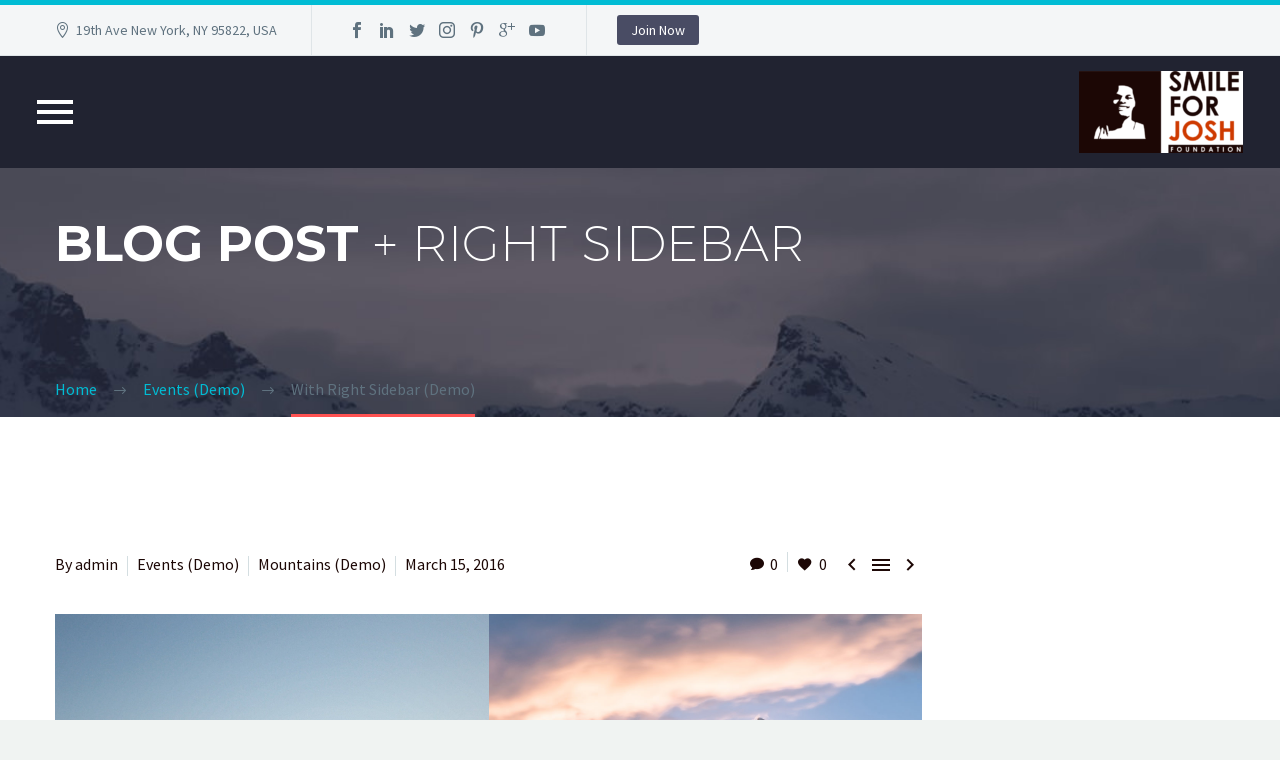

--- FILE ---
content_type: text/html; charset=UTF-8
request_url: https://smileforjosh.org/blog-post-right-sidebar/
body_size: 14477
content:

<!DOCTYPE html>
<!--[if IE 7]>
<html class="ie ie7" lang="en" xmlns:og="http://ogp.me/ns#" xmlns:fb="http://ogp.me/ns/fb#">
<![endif]-->
<!--[if IE 8]>
<html class="ie ie8" lang="en" xmlns:og="http://ogp.me/ns#" xmlns:fb="http://ogp.me/ns/fb#">
<![endif]-->
<!--[if !(IE 7) | !(IE 8) ]><!-->
<html lang="en" xmlns:og="http://ogp.me/ns#" xmlns:fb="http://ogp.me/ns/fb#">
<!--<![endif]-->
<head>
	<meta charset="UTF-8">
	<meta name="viewport" content="width=device-width, initial-scale=1.0" />
	<link rel="profile" href="https://gmpg.org/xfn/11">
	<link rel="pingback" href="https://smileforjosh.org/xmlrpc.php">
	<meta name='robots' content='index, follow, max-image-preview:large, max-snippet:-1, max-video-preview:-1' />
	<style>img:is([sizes="auto" i], [sizes^="auto," i]) { contain-intrinsic-size: 3000px 1500px }</style>
	
	<!-- This site is optimized with the Yoast SEO plugin v26.0 - https://yoast.com/wordpress/plugins/seo/ -->
	<title>With Right Sidebar (Demo) - Smile</title>
	<link rel="canonical" href="https://smileforjosh.org/blog-post-right-sidebar/" />
	<meta property="og:locale" content="en_US" />
	<meta property="og:type" content="article" />
	<meta property="og:title" content="With Right Sidebar (Demo) - Smile" />
	<meta property="og:description" content="Lorem Ipsum. Proin gravida nibh vel velit auctor aliquet. Aenean sollicitudin, lorem quis bibendum auctor, nisi elit consequat ipsum, nec sagittis sem nibh id elit. Duis sed odio sit amet nibh vulputate cursus a sit amet mauris. Morbi accumsan ipsum velit. Nam nec tellus a odio tincidunt auctor a ornare odio. Sed non mauris vitae erat consequat auctor eu in elit." />
	<meta property="og:url" content="https://smileforjosh.org/blog-post-right-sidebar/" />
	<meta property="og:site_name" content="Smile" />
	<meta property="article:published_time" content="2016-03-15T16:00:23+00:00" />
	<meta name="author" content="admin" />
	<meta name="twitter:card" content="summary_large_image" />
	<meta name="twitter:creator" content="@admin" />
	<meta name="twitter:label1" content="Written by" />
	<meta name="twitter:data1" content="admin" />
	<meta name="twitter:label2" content="Est. reading time" />
	<meta name="twitter:data2" content="4 minutes" />
	<script type="application/ld+json" class="yoast-schema-graph">{"@context":"https://schema.org","@graph":[{"@type":"WebPage","@id":"https://smileforjosh.org/blog-post-right-sidebar/","url":"https://smileforjosh.org/blog-post-right-sidebar/","name":"With Right Sidebar (Demo) - Smile","isPartOf":{"@id":"https://smileforjosh.org/#website"},"datePublished":"2016-03-15T16:00:23+00:00","author":{"@id":"https://smileforjosh.org/#/schema/person/c7bc4a85200f142ccb733f7750cc32f5"},"breadcrumb":{"@id":"https://smileforjosh.org/blog-post-right-sidebar/#breadcrumb"},"inLanguage":"en","potentialAction":[{"@type":"ReadAction","target":["https://smileforjosh.org/blog-post-right-sidebar/"]}]},{"@type":"BreadcrumbList","@id":"https://smileforjosh.org/blog-post-right-sidebar/#breadcrumb","itemListElement":[{"@type":"ListItem","position":1,"name":"Home","item":"https://smileforjosh.org/"},{"@type":"ListItem","position":2,"name":"Blog List (Demo)","item":"https://smileforjosh.org/?page_id=23998"},{"@type":"ListItem","position":3,"name":"With Right Sidebar (Demo)"}]},{"@type":"WebSite","@id":"https://smileforjosh.org/#website","url":"https://smileforjosh.org/","name":"Smile","description":"For Josh","potentialAction":[{"@type":"SearchAction","target":{"@type":"EntryPoint","urlTemplate":"https://smileforjosh.org/?s={search_term_string}"},"query-input":{"@type":"PropertyValueSpecification","valueRequired":true,"valueName":"search_term_string"}}],"inLanguage":"en"},{"@type":"Person","@id":"https://smileforjosh.org/#/schema/person/c7bc4a85200f142ccb733f7750cc32f5","name":"admin","image":{"@type":"ImageObject","inLanguage":"en","@id":"https://smileforjosh.org/#/schema/person/image/","url":"https://secure.gravatar.com/avatar/ef4714c3131d7a9bd5e1633d5e179068b7ca58a09ce9317ed27449cb8ba406d3?s=96&d=mm&r=g","contentUrl":"https://secure.gravatar.com/avatar/ef4714c3131d7a9bd5e1633d5e179068b7ca58a09ce9317ed27449cb8ba406d3?s=96&d=mm&r=g","caption":"admin"},"sameAs":["https://x.com/admin"],"url":"https://smileforjosh.org/author/admin/"}]}</script>
	<!-- / Yoast SEO plugin. -->


<link rel='dns-prefetch' href='//cdn.jsdelivr.net' />
<link rel='dns-prefetch' href='//fonts.googleapis.com' />
<link rel='dns-prefetch' href='//maxcdn.bootstrapcdn.com' />
<link rel="alternate" type="application/rss+xml" title="Smile &raquo; Feed" href="https://smileforjosh.org/feed/" />
<link rel="alternate" type="application/rss+xml" title="Smile &raquo; Comments Feed" href="https://smileforjosh.org/comments/feed/" />
<link rel="alternate" type="application/rss+xml" title="Smile &raquo; With Right Sidebar (Demo) Comments Feed" href="https://smileforjosh.org/blog-post-right-sidebar/feed/" />
<script type="text/javascript">
/* <![CDATA[ */
window._wpemojiSettings = {"baseUrl":"https:\/\/s.w.org\/images\/core\/emoji\/16.0.1\/72x72\/","ext":".png","svgUrl":"https:\/\/s.w.org\/images\/core\/emoji\/16.0.1\/svg\/","svgExt":".svg","source":{"concatemoji":"https:\/\/smileforjosh.org\/wp-includes\/js\/wp-emoji-release.min.js?ver=6.8.3"}};
/*! This file is auto-generated */
!function(s,n){var o,i,e;function c(e){try{var t={supportTests:e,timestamp:(new Date).valueOf()};sessionStorage.setItem(o,JSON.stringify(t))}catch(e){}}function p(e,t,n){e.clearRect(0,0,e.canvas.width,e.canvas.height),e.fillText(t,0,0);var t=new Uint32Array(e.getImageData(0,0,e.canvas.width,e.canvas.height).data),a=(e.clearRect(0,0,e.canvas.width,e.canvas.height),e.fillText(n,0,0),new Uint32Array(e.getImageData(0,0,e.canvas.width,e.canvas.height).data));return t.every(function(e,t){return e===a[t]})}function u(e,t){e.clearRect(0,0,e.canvas.width,e.canvas.height),e.fillText(t,0,0);for(var n=e.getImageData(16,16,1,1),a=0;a<n.data.length;a++)if(0!==n.data[a])return!1;return!0}function f(e,t,n,a){switch(t){case"flag":return n(e,"\ud83c\udff3\ufe0f\u200d\u26a7\ufe0f","\ud83c\udff3\ufe0f\u200b\u26a7\ufe0f")?!1:!n(e,"\ud83c\udde8\ud83c\uddf6","\ud83c\udde8\u200b\ud83c\uddf6")&&!n(e,"\ud83c\udff4\udb40\udc67\udb40\udc62\udb40\udc65\udb40\udc6e\udb40\udc67\udb40\udc7f","\ud83c\udff4\u200b\udb40\udc67\u200b\udb40\udc62\u200b\udb40\udc65\u200b\udb40\udc6e\u200b\udb40\udc67\u200b\udb40\udc7f");case"emoji":return!a(e,"\ud83e\udedf")}return!1}function g(e,t,n,a){var r="undefined"!=typeof WorkerGlobalScope&&self instanceof WorkerGlobalScope?new OffscreenCanvas(300,150):s.createElement("canvas"),o=r.getContext("2d",{willReadFrequently:!0}),i=(o.textBaseline="top",o.font="600 32px Arial",{});return e.forEach(function(e){i[e]=t(o,e,n,a)}),i}function t(e){var t=s.createElement("script");t.src=e,t.defer=!0,s.head.appendChild(t)}"undefined"!=typeof Promise&&(o="wpEmojiSettingsSupports",i=["flag","emoji"],n.supports={everything:!0,everythingExceptFlag:!0},e=new Promise(function(e){s.addEventListener("DOMContentLoaded",e,{once:!0})}),new Promise(function(t){var n=function(){try{var e=JSON.parse(sessionStorage.getItem(o));if("object"==typeof e&&"number"==typeof e.timestamp&&(new Date).valueOf()<e.timestamp+604800&&"object"==typeof e.supportTests)return e.supportTests}catch(e){}return null}();if(!n){if("undefined"!=typeof Worker&&"undefined"!=typeof OffscreenCanvas&&"undefined"!=typeof URL&&URL.createObjectURL&&"undefined"!=typeof Blob)try{var e="postMessage("+g.toString()+"("+[JSON.stringify(i),f.toString(),p.toString(),u.toString()].join(",")+"));",a=new Blob([e],{type:"text/javascript"}),r=new Worker(URL.createObjectURL(a),{name:"wpTestEmojiSupports"});return void(r.onmessage=function(e){c(n=e.data),r.terminate(),t(n)})}catch(e){}c(n=g(i,f,p,u))}t(n)}).then(function(e){for(var t in e)n.supports[t]=e[t],n.supports.everything=n.supports.everything&&n.supports[t],"flag"!==t&&(n.supports.everythingExceptFlag=n.supports.everythingExceptFlag&&n.supports[t]);n.supports.everythingExceptFlag=n.supports.everythingExceptFlag&&!n.supports.flag,n.DOMReady=!1,n.readyCallback=function(){n.DOMReady=!0}}).then(function(){return e}).then(function(){var e;n.supports.everything||(n.readyCallback(),(e=n.source||{}).concatemoji?t(e.concatemoji):e.wpemoji&&e.twemoji&&(t(e.twemoji),t(e.wpemoji)))}))}((window,document),window._wpemojiSettings);
/* ]]> */
</script>
<link rel='stylesheet' id='layerslider-css' href='https://smileforjosh.org/wp-content/plugins/LayerSlider/static/layerslider/css/layerslider.css?ver=6.8.3' type='text/css' media='all' />
<link rel='stylesheet' id='thegem-preloader-css' href='https://smileforjosh.org/wp-content/themes/thegem/css/thegem-preloader.css?ver=6.8.3' type='text/css' media='all' />
<style id='thegem-preloader-inline-css' type='text/css'>

		body:not(.compose-mode) .gem-icon .gem-icon-half-1,
		body:not(.compose-mode) .gem-icon .gem-icon-half-2 {
			opacity: 0 !important;
			}
</style>
<link rel='stylesheet' id='thegem-reset-css' href='https://smileforjosh.org/wp-content/themes/thegem/css/thegem-reset.css?ver=6.8.3' type='text/css' media='all' />
<link rel='stylesheet' id='thegem-grid-css' href='https://smileforjosh.org/wp-content/themes/thegem/css/thegem-grid.css?ver=6.8.3' type='text/css' media='all' />
<link rel='stylesheet' id='thegem-style-css' href='https://smileforjosh.org/wp-content/themes/thegem/style.css?ver=6.8.3' type='text/css' media='all' />
<link rel='stylesheet' id='thegem-child-style-css' href='https://smileforjosh.org/wp-content/themes/thegem-coin-child/style.css?ver=6.8.3' type='text/css' media='all' />
<link rel='stylesheet' id='thegem-header-css' href='https://smileforjosh.org/wp-content/themes/thegem/css/thegem-header.css?ver=6.8.3' type='text/css' media='all' />
<link rel='stylesheet' id='thegem-widgets-css' href='https://smileforjosh.org/wp-content/themes/thegem/css/thegem-widgets.css?ver=6.8.3' type='text/css' media='all' />
<link rel='stylesheet' id='thegem-new-css-css' href='https://smileforjosh.org/wp-content/themes/thegem/css/thegem-new-css.css?ver=6.8.3' type='text/css' media='all' />
<link rel='stylesheet' id='perevazka-css-css-css' href='https://smileforjosh.org/wp-content/themes/thegem/css/thegem-perevazka-css.css?ver=6.8.3' type='text/css' media='all' />
<link rel='stylesheet' id='thegem-google-fonts-css' href='//fonts.googleapis.com/css?family=Montserrat%3A700%2Cregular%7CSource+Sans+Pro%3Aregular%2C300&#038;subset=latin-ext%2Ccyrillic-ext%2Clatin%2Cvietnamese%2Ccyrillic%2Cgreek-ext%2Cgreek&#038;ver=6.8.3' type='text/css' media='all' />
<link rel='stylesheet' id='thegem-custom-css' href='https://smileforjosh.org/wp-content/themes/thegem-coin-child/css/custom-HLXSxyab.css?ver=6.8.3' type='text/css' media='all' />
<link rel='stylesheet' id='js_composer_front-css' href='https://smileforjosh.org/wp-content/plugins/js_composer/assets/css/js_composer.min.css?ver=5.7' type='text/css' media='all' />
<link rel='stylesheet' id='thegem-additional-blog-1-css' href='https://smileforjosh.org/wp-content/themes/thegem/css/thegem-additional-blog-1.css?ver=6.8.3' type='text/css' media='all' />
<link rel='stylesheet' id='jquery-fancybox-css' href='https://smileforjosh.org/wp-content/themes/thegem/js/fancyBox/jquery.fancybox.min.css?ver=6.8.3' type='text/css' media='all' />
<link rel='stylesheet' id='thegem-vc_elements-css' href='https://smileforjosh.org/wp-content/themes/thegem/css/thegem-vc_elements.css?ver=6.8.3' type='text/css' media='all' />
<style id='wp-emoji-styles-inline-css' type='text/css'>

	img.wp-smiley, img.emoji {
		display: inline !important;
		border: none !important;
		box-shadow: none !important;
		height: 1em !important;
		width: 1em !important;
		margin: 0 0.07em !important;
		vertical-align: -0.1em !important;
		background: none !important;
		padding: 0 !important;
	}
</style>
<link rel='stylesheet' id='wp-block-library-css' href='https://smileforjosh.org/wp-includes/css/dist/block-library/style.min.css?ver=6.8.3' type='text/css' media='all' />
<style id='classic-theme-styles-inline-css' type='text/css'>
/*! This file is auto-generated */
.wp-block-button__link{color:#fff;background-color:#32373c;border-radius:9999px;box-shadow:none;text-decoration:none;padding:calc(.667em + 2px) calc(1.333em + 2px);font-size:1.125em}.wp-block-file__button{background:#32373c;color:#fff;text-decoration:none}
</style>
<style id='global-styles-inline-css' type='text/css'>
:root{--wp--preset--aspect-ratio--square: 1;--wp--preset--aspect-ratio--4-3: 4/3;--wp--preset--aspect-ratio--3-4: 3/4;--wp--preset--aspect-ratio--3-2: 3/2;--wp--preset--aspect-ratio--2-3: 2/3;--wp--preset--aspect-ratio--16-9: 16/9;--wp--preset--aspect-ratio--9-16: 9/16;--wp--preset--color--black: #000000;--wp--preset--color--cyan-bluish-gray: #abb8c3;--wp--preset--color--white: #ffffff;--wp--preset--color--pale-pink: #f78da7;--wp--preset--color--vivid-red: #cf2e2e;--wp--preset--color--luminous-vivid-orange: #ff6900;--wp--preset--color--luminous-vivid-amber: #fcb900;--wp--preset--color--light-green-cyan: #7bdcb5;--wp--preset--color--vivid-green-cyan: #00d084;--wp--preset--color--pale-cyan-blue: #8ed1fc;--wp--preset--color--vivid-cyan-blue: #0693e3;--wp--preset--color--vivid-purple: #9b51e0;--wp--preset--gradient--vivid-cyan-blue-to-vivid-purple: linear-gradient(135deg,rgba(6,147,227,1) 0%,rgb(155,81,224) 100%);--wp--preset--gradient--light-green-cyan-to-vivid-green-cyan: linear-gradient(135deg,rgb(122,220,180) 0%,rgb(0,208,130) 100%);--wp--preset--gradient--luminous-vivid-amber-to-luminous-vivid-orange: linear-gradient(135deg,rgba(252,185,0,1) 0%,rgba(255,105,0,1) 100%);--wp--preset--gradient--luminous-vivid-orange-to-vivid-red: linear-gradient(135deg,rgba(255,105,0,1) 0%,rgb(207,46,46) 100%);--wp--preset--gradient--very-light-gray-to-cyan-bluish-gray: linear-gradient(135deg,rgb(238,238,238) 0%,rgb(169,184,195) 100%);--wp--preset--gradient--cool-to-warm-spectrum: linear-gradient(135deg,rgb(74,234,220) 0%,rgb(151,120,209) 20%,rgb(207,42,186) 40%,rgb(238,44,130) 60%,rgb(251,105,98) 80%,rgb(254,248,76) 100%);--wp--preset--gradient--blush-light-purple: linear-gradient(135deg,rgb(255,206,236) 0%,rgb(152,150,240) 100%);--wp--preset--gradient--blush-bordeaux: linear-gradient(135deg,rgb(254,205,165) 0%,rgb(254,45,45) 50%,rgb(107,0,62) 100%);--wp--preset--gradient--luminous-dusk: linear-gradient(135deg,rgb(255,203,112) 0%,rgb(199,81,192) 50%,rgb(65,88,208) 100%);--wp--preset--gradient--pale-ocean: linear-gradient(135deg,rgb(255,245,203) 0%,rgb(182,227,212) 50%,rgb(51,167,181) 100%);--wp--preset--gradient--electric-grass: linear-gradient(135deg,rgb(202,248,128) 0%,rgb(113,206,126) 100%);--wp--preset--gradient--midnight: linear-gradient(135deg,rgb(2,3,129) 0%,rgb(40,116,252) 100%);--wp--preset--font-size--small: 13px;--wp--preset--font-size--medium: 20px;--wp--preset--font-size--large: 36px;--wp--preset--font-size--x-large: 42px;--wp--preset--spacing--20: 0.44rem;--wp--preset--spacing--30: 0.67rem;--wp--preset--spacing--40: 1rem;--wp--preset--spacing--50: 1.5rem;--wp--preset--spacing--60: 2.25rem;--wp--preset--spacing--70: 3.38rem;--wp--preset--spacing--80: 5.06rem;--wp--preset--shadow--natural: 6px 6px 9px rgba(0, 0, 0, 0.2);--wp--preset--shadow--deep: 12px 12px 50px rgba(0, 0, 0, 0.4);--wp--preset--shadow--sharp: 6px 6px 0px rgba(0, 0, 0, 0.2);--wp--preset--shadow--outlined: 6px 6px 0px -3px rgba(255, 255, 255, 1), 6px 6px rgba(0, 0, 0, 1);--wp--preset--shadow--crisp: 6px 6px 0px rgba(0, 0, 0, 1);}:where(.is-layout-flex){gap: 0.5em;}:where(.is-layout-grid){gap: 0.5em;}body .is-layout-flex{display: flex;}.is-layout-flex{flex-wrap: wrap;align-items: center;}.is-layout-flex > :is(*, div){margin: 0;}body .is-layout-grid{display: grid;}.is-layout-grid > :is(*, div){margin: 0;}:where(.wp-block-columns.is-layout-flex){gap: 2em;}:where(.wp-block-columns.is-layout-grid){gap: 2em;}:where(.wp-block-post-template.is-layout-flex){gap: 1.25em;}:where(.wp-block-post-template.is-layout-grid){gap: 1.25em;}.has-black-color{color: var(--wp--preset--color--black) !important;}.has-cyan-bluish-gray-color{color: var(--wp--preset--color--cyan-bluish-gray) !important;}.has-white-color{color: var(--wp--preset--color--white) !important;}.has-pale-pink-color{color: var(--wp--preset--color--pale-pink) !important;}.has-vivid-red-color{color: var(--wp--preset--color--vivid-red) !important;}.has-luminous-vivid-orange-color{color: var(--wp--preset--color--luminous-vivid-orange) !important;}.has-luminous-vivid-amber-color{color: var(--wp--preset--color--luminous-vivid-amber) !important;}.has-light-green-cyan-color{color: var(--wp--preset--color--light-green-cyan) !important;}.has-vivid-green-cyan-color{color: var(--wp--preset--color--vivid-green-cyan) !important;}.has-pale-cyan-blue-color{color: var(--wp--preset--color--pale-cyan-blue) !important;}.has-vivid-cyan-blue-color{color: var(--wp--preset--color--vivid-cyan-blue) !important;}.has-vivid-purple-color{color: var(--wp--preset--color--vivid-purple) !important;}.has-black-background-color{background-color: var(--wp--preset--color--black) !important;}.has-cyan-bluish-gray-background-color{background-color: var(--wp--preset--color--cyan-bluish-gray) !important;}.has-white-background-color{background-color: var(--wp--preset--color--white) !important;}.has-pale-pink-background-color{background-color: var(--wp--preset--color--pale-pink) !important;}.has-vivid-red-background-color{background-color: var(--wp--preset--color--vivid-red) !important;}.has-luminous-vivid-orange-background-color{background-color: var(--wp--preset--color--luminous-vivid-orange) !important;}.has-luminous-vivid-amber-background-color{background-color: var(--wp--preset--color--luminous-vivid-amber) !important;}.has-light-green-cyan-background-color{background-color: var(--wp--preset--color--light-green-cyan) !important;}.has-vivid-green-cyan-background-color{background-color: var(--wp--preset--color--vivid-green-cyan) !important;}.has-pale-cyan-blue-background-color{background-color: var(--wp--preset--color--pale-cyan-blue) !important;}.has-vivid-cyan-blue-background-color{background-color: var(--wp--preset--color--vivid-cyan-blue) !important;}.has-vivid-purple-background-color{background-color: var(--wp--preset--color--vivid-purple) !important;}.has-black-border-color{border-color: var(--wp--preset--color--black) !important;}.has-cyan-bluish-gray-border-color{border-color: var(--wp--preset--color--cyan-bluish-gray) !important;}.has-white-border-color{border-color: var(--wp--preset--color--white) !important;}.has-pale-pink-border-color{border-color: var(--wp--preset--color--pale-pink) !important;}.has-vivid-red-border-color{border-color: var(--wp--preset--color--vivid-red) !important;}.has-luminous-vivid-orange-border-color{border-color: var(--wp--preset--color--luminous-vivid-orange) !important;}.has-luminous-vivid-amber-border-color{border-color: var(--wp--preset--color--luminous-vivid-amber) !important;}.has-light-green-cyan-border-color{border-color: var(--wp--preset--color--light-green-cyan) !important;}.has-vivid-green-cyan-border-color{border-color: var(--wp--preset--color--vivid-green-cyan) !important;}.has-pale-cyan-blue-border-color{border-color: var(--wp--preset--color--pale-cyan-blue) !important;}.has-vivid-cyan-blue-border-color{border-color: var(--wp--preset--color--vivid-cyan-blue) !important;}.has-vivid-purple-border-color{border-color: var(--wp--preset--color--vivid-purple) !important;}.has-vivid-cyan-blue-to-vivid-purple-gradient-background{background: var(--wp--preset--gradient--vivid-cyan-blue-to-vivid-purple) !important;}.has-light-green-cyan-to-vivid-green-cyan-gradient-background{background: var(--wp--preset--gradient--light-green-cyan-to-vivid-green-cyan) !important;}.has-luminous-vivid-amber-to-luminous-vivid-orange-gradient-background{background: var(--wp--preset--gradient--luminous-vivid-amber-to-luminous-vivid-orange) !important;}.has-luminous-vivid-orange-to-vivid-red-gradient-background{background: var(--wp--preset--gradient--luminous-vivid-orange-to-vivid-red) !important;}.has-very-light-gray-to-cyan-bluish-gray-gradient-background{background: var(--wp--preset--gradient--very-light-gray-to-cyan-bluish-gray) !important;}.has-cool-to-warm-spectrum-gradient-background{background: var(--wp--preset--gradient--cool-to-warm-spectrum) !important;}.has-blush-light-purple-gradient-background{background: var(--wp--preset--gradient--blush-light-purple) !important;}.has-blush-bordeaux-gradient-background{background: var(--wp--preset--gradient--blush-bordeaux) !important;}.has-luminous-dusk-gradient-background{background: var(--wp--preset--gradient--luminous-dusk) !important;}.has-pale-ocean-gradient-background{background: var(--wp--preset--gradient--pale-ocean) !important;}.has-electric-grass-gradient-background{background: var(--wp--preset--gradient--electric-grass) !important;}.has-midnight-gradient-background{background: var(--wp--preset--gradient--midnight) !important;}.has-small-font-size{font-size: var(--wp--preset--font-size--small) !important;}.has-medium-font-size{font-size: var(--wp--preset--font-size--medium) !important;}.has-large-font-size{font-size: var(--wp--preset--font-size--large) !important;}.has-x-large-font-size{font-size: var(--wp--preset--font-size--x-large) !important;}
:where(.wp-block-post-template.is-layout-flex){gap: 1.25em;}:where(.wp-block-post-template.is-layout-grid){gap: 1.25em;}
:where(.wp-block-columns.is-layout-flex){gap: 2em;}:where(.wp-block-columns.is-layout-grid){gap: 2em;}
:root :where(.wp-block-pullquote){font-size: 1.5em;line-height: 1.6;}
</style>
<link rel='stylesheet' id='contact-form-7-css' href='https://smileforjosh.org/wp-content/plugins/contact-form-7/includes/css/styles.css?ver=6.1.2' type='text/css' media='all' />
<link rel='stylesheet' id='rs-plugin-settings-css' href='https://smileforjosh.org/wp-content/plugins/revslider/public/assets/css/settings.css?ver=5.4.8.3' type='text/css' media='all' />
<style id='rs-plugin-settings-inline-css' type='text/css'>
#rs-demo-id {}
</style>
<link rel='stylesheet' id='icons-userpack-css' href='https://smileforjosh.org/wp-content/themes/thegem-coin-child/css/icons-userpack.css?ver=6.8.3' type='text/css' media='all' />
<link rel='stylesheet' id='load-fa-css' href='//maxcdn.bootstrapcdn.com/font-awesome/4.6.3/css/font-awesome.min.css?ver=6.8.3' type='text/css' media='all' />
<link rel='stylesheet' id='thegem_js_composer_front-css' href='https://smileforjosh.org/wp-content/themes/thegem/css/thegem-js_composer_columns.css?ver=6.8.3' type='text/css' media='all' />
<link rel='stylesheet' id='font-awesome-css' href='https://smileforjosh.org/wp-content/plugins/js_composer/assets/lib/bower/font-awesome/css/font-awesome.min.css?ver=5.7' type='text/css' media='all' />
<link rel='stylesheet' id='popupaoc-public-style-css' href='https://smileforjosh.org/wp-content/plugins/popup-anything-on-click/assets/css/popupaoc-public.css?ver=2.8.9' type='text/css' media='all' />
<script type="text/javascript" id="thegem-settings-init-js-extra">
/* <![CDATA[ */
var gemSettings = {"isTouch":"","forcedLasyDisabled":"","tabletPortrait":"","tabletLandscape":"","topAreaMobileDisable":"","parallaxDisabled":"","fillTopArea":"","themePath":"https:\/\/smileforjosh.org\/wp-content\/themes\/thegem","rootUrl":"https:\/\/smileforjosh.org","mobileEffectsEnabled":"","isRTL":""};
/* ]]> */
</script>
<script type="text/javascript" src="https://smileforjosh.org/wp-content/themes/thegem/js/thegem-settings-init.js?ver=6.8.3" id="thegem-settings-init-js"></script>
<script type="text/javascript" id="layerslider-greensock-js-extra">
/* <![CDATA[ */
var LS_Meta = {"v":"6.8.3"};
/* ]]> */
</script>
<script type="text/javascript" src="https://smileforjosh.org/wp-content/plugins/LayerSlider/static/layerslider/js/greensock.js?ver=1.19.0" id="layerslider-greensock-js"></script>
<script type="text/javascript" src="https://smileforjosh.org/wp-content/plugins/enable-jquery-migrate-helper/js/jquery/jquery-1.12.4-wp.js?ver=1.12.4-wp" id="jquery-core-js"></script>
<script type="text/javascript" src="https://smileforjosh.org/wp-content/plugins/enable-jquery-migrate-helper/js/jquery-migrate/jquery-migrate-1.4.1-wp.js?ver=1.4.1-wp" id="jquery-migrate-js"></script>
<script type="text/javascript" src="https://smileforjosh.org/wp-content/plugins/LayerSlider/static/layerslider/js/layerslider.kreaturamedia.jquery.js?ver=6.8.3" id="layerslider-js"></script>
<script type="text/javascript" src="https://smileforjosh.org/wp-content/plugins/LayerSlider/static/layerslider/js/layerslider.transitions.js?ver=6.8.3" id="layerslider-transitions-js"></script>
<script type="text/javascript" src="https://smileforjosh.org/wp-content/themes/thegem/js/thegem-fullwidth-loader.js?ver=6.8.3" id="thegem-fullwidth-optimizer-js"></script>
<!--[if lt IE 9]>
<script type="text/javascript" src="https://smileforjosh.org/wp-content/themes/thegem/js/html5.js?ver=3.7.3" id="html5-js"></script>
<![endif]-->
<script type="text/javascript" src="https://smileforjosh.org/wp-content/plugins/revslider/public/assets/js/jquery.themepunch.tools.min.js?ver=5.4.8.3" id="tp-tools-js"></script>
<script type="text/javascript" src="https://smileforjosh.org/wp-content/plugins/revslider/public/assets/js/jquery.themepunch.revolution.min.js?ver=5.4.8.3" id="revmin-js"></script>
<script type="text/javascript" id="zilla-likes-js-extra">
/* <![CDATA[ */
var zilla_likes = {"ajaxurl":"https:\/\/smileforjosh.org\/wp-admin\/admin-ajax.php"};
/* ]]> */
</script>
<script type="text/javascript" src="https://smileforjosh.org/wp-content/plugins/zilla-likes/scripts/zilla-likes.js?ver=6.8.3" id="zilla-likes-js"></script>
<script type="text/javascript" src="//cdn.jsdelivr.net/particles.js/2.0.0/particles.min.js?ver=6.8.3" id="particles-js"></script>
<meta name="generator" content="Powered by LayerSlider 6.8.3 - Multi-Purpose, Responsive, Parallax, Mobile-Friendly Slider Plugin for WordPress." />
<!-- LayerSlider updates and docs at: https://layerslider.kreaturamedia.com -->
<link rel="https://api.w.org/" href="https://smileforjosh.org/wp-json/" /><link rel="alternate" title="JSON" type="application/json" href="https://smileforjosh.org/wp-json/wp/v2/posts/11888" /><link rel="EditURI" type="application/rsd+xml" title="RSD" href="https://smileforjosh.org/xmlrpc.php?rsd" />
<meta name="generator" content="WordPress 6.8.3" />
<link rel='shortlink' href='https://smileforjosh.org/?p=11888' />
<link rel="alternate" title="oEmbed (JSON)" type="application/json+oembed" href="https://smileforjosh.org/wp-json/oembed/1.0/embed?url=https%3A%2F%2Fsmileforjosh.org%2Fblog-post-right-sidebar%2F" />
<link rel="alternate" title="oEmbed (XML)" type="text/xml+oembed" href="https://smileforjosh.org/wp-json/oembed/1.0/embed?url=https%3A%2F%2Fsmileforjosh.org%2Fblog-post-right-sidebar%2F&#038;format=xml" />
<!-- Global site tag (gtag.js) - Google Analytics -->
<script async src="https://www.googletagmanager.com/gtag/js?id=UA-142136612-6"></script>
<script>
  window.dataLayer = window.dataLayer || [];
  function gtag(){dataLayer.push(arguments);}
  gtag('js', new Date());

  gtag('config', 'UA-142136612-6');
</script>

<!-- Facebook Pixel Code -->
<script>
  !function(f,b,e,v,n,t,s)
  {if(f.fbq)return;n=f.fbq=function(){n.callMethod?
  n.callMethod.apply(n,arguments):n.queue.push(arguments)};
  if(!f._fbq)f._fbq=n;n.push=n;n.loaded=!0;n.version='2.0';
  n.queue=[];t=b.createElement(e);t.async=!0;
  t.src=v;s=b.getElementsByTagName(e)[0];
  s.parentNode.insertBefore(t,s)}(window, document,'script',
  'https://connect.facebook.net/en_US/fbevents.js');
  fbq('init', '534284064091630');
  fbq('track', 'PageView');
</script>
<noscript><img height="1" width="1" style="display:none"
  src="https://www.facebook.com/tr?id=534284064091630&ev=PageView&noscript=1"
/></noscript>
<!-- End Facebook Pixel Code --><style type="text/css">.recentcomments a{display:inline !important;padding:0 !important;margin:0 !important;}</style><meta name="generator" content="Powered by WPBakery Page Builder - drag and drop page builder for WordPress."/>
<!--[if lte IE 9]><link rel="stylesheet" type="text/css" href="https://smileforjosh.org/wp-content/plugins/js_composer/assets/css/vc_lte_ie9.min.css" media="screen"><![endif]--><meta name="generator" content="Powered by Slider Revolution 5.4.8.3 - responsive, Mobile-Friendly Slider Plugin for WordPress with comfortable drag and drop interface." />
<link rel="icon" href="https://smileforjosh.org/wp-content/uploads/2019/11/s4jlogo-2.png" sizes="32x32" />
<link rel="icon" href="https://smileforjosh.org/wp-content/uploads/2019/11/s4jlogo-2.png" sizes="192x192" />
<link rel="apple-touch-icon" href="https://smileforjosh.org/wp-content/uploads/2019/11/s4jlogo-2.png" />
<meta name="msapplication-TileImage" content="https://smileforjosh.org/wp-content/uploads/2019/11/s4jlogo-2.png" />
<script type="text/javascript">function setREVStartSize(e){									
						try{ e.c=jQuery(e.c);var i=jQuery(window).width(),t=9999,r=0,n=0,l=0,f=0,s=0,h=0;
							if(e.responsiveLevels&&(jQuery.each(e.responsiveLevels,function(e,f){f>i&&(t=r=f,l=e),i>f&&f>r&&(r=f,n=e)}),t>r&&(l=n)),f=e.gridheight[l]||e.gridheight[0]||e.gridheight,s=e.gridwidth[l]||e.gridwidth[0]||e.gridwidth,h=i/s,h=h>1?1:h,f=Math.round(h*f),"fullscreen"==e.sliderLayout){var u=(e.c.width(),jQuery(window).height());if(void 0!=e.fullScreenOffsetContainer){var c=e.fullScreenOffsetContainer.split(",");if (c) jQuery.each(c,function(e,i){u=jQuery(i).length>0?u-jQuery(i).outerHeight(!0):u}),e.fullScreenOffset.split("%").length>1&&void 0!=e.fullScreenOffset&&e.fullScreenOffset.length>0?u-=jQuery(window).height()*parseInt(e.fullScreenOffset,0)/100:void 0!=e.fullScreenOffset&&e.fullScreenOffset.length>0&&(u-=parseInt(e.fullScreenOffset,0))}f=u}else void 0!=e.minHeight&&f<e.minHeight&&(f=e.minHeight);e.c.closest(".rev_slider_wrapper").css({height:f})					
						}catch(d){console.log("Failure at Presize of Slider:"+d)}						
					};</script>
		<style type="text/css" id="wp-custom-css">
			/*header code*/
#site-header-wrapper.site-header-wrapper-transparent {
	background: #2d2d2d00 !important;
    border-bottom: 0 none;
}

#primary-navigation .overlay-toggle > span {
	background-color: #ffffff;
}

#page:not(.vertical-header) #site-header.fixed {
    width: 100%;
    position: fixed;
    left: 0;
    top: 0;
    z-index: 1000;
    background-color: #1b0605;
}
/*header code*/


/*footer code*/
#footer-nav {
	background-color: #ce3a00;
  padding: 20px 0;
}

.footer-site-info {
    color: white;
    text-align: center;
}

.holds-wc-button{
	margin-left:34%;	
}

.post-read-more{
    display:none !important;
    }
.head-box{
 font-family: Montserrat !important;
	font-size:22px !important;
	color: #1C0705 !important;
	
}
.head-box b{
	font-size:22px !important
}
.wx-button {
	background: transparent !important;
	color: #000 !important;
	font-weight:bolder;
	border: 2px solid #1D0806 !important;
	border-radius:10px !important;
	padding:8px !important;
	 box-shadow: 1px 3px 2px black;
	}

.wx-button:hover {
	background: #1D0806 !important;
	color: #fff !important;
	font-weight:bolder;
	border: 2px solid #CE3A00 !important;
	border-radius:10px !important;
	padding:8px !important;
	 box-shadow: none;
	}

.title-h2{line-height:normal;}

@media only screen and (max-width: 600px) {
	.team-person-box-right{
		float: left;
    width: auto !important; 
    padding-left: 0 !important;
		padding-top: 10% !important;
	}
	
	.team-person-image {
    position: absolute !important;
    width: 80px;
    top: 2px !important;
    left: 75% !important;
	}
	
	#vc_row-5de41b50220cd{
		position: relative;
    left: 0px;
    box-sizing: border-box;
    width: 150% !important;
		
	}
	
	.head-box{
		font-weight:bold !important;
	
	font-size:16px !important;
	color: #1C0705 !important;
	
}
.head-box b{
	font-size:16px !important
}

	
	
}		</style>
		<style type="text/css">
.paypal-donations { text-align: center !important }
</style>
<style type="text/css" data-type="vc_custom-css">.breadcrumbs .current {
color: #5f727f;
    border-bottom: 3px solid #ff5252;
}
.bc-devider:before {
color: #5f727f;
}
.breadcrumbs span {
color: #00bcd4;
}
@media (max-width: 768px) {
body    .vc_custom_1457788215031 {
    padding-left: 21px !important;
}
body  .vc_custom_1457788939445 {
    padding-bottom: 20px !important;
    padding-left: 20px !important;
}

}</style><style type="text/css" data-type="vc_shortcodes-custom-css">.vc_custom_1457788806421{margin-top: -18px !important;margin-right: 0px !important;margin-bottom: 0px !important;margin-left: 0px !important;}.vc_custom_1457788064361{margin-right: 0px !important;margin-bottom: 0px !important;margin-left: 0px !important;}.vc_custom_1457788607747{margin-right: 0px !important;margin-bottom: 0px !important;margin-left: 0px !important;}.vc_custom_1457788581707{margin-right: 0px !important;margin-bottom: 0px !important;margin-left: 0px !important;}.vc_custom_1457788634484{margin-left: 0px !important;padding-bottom: 400px !important;background-image: url(https://smileforjosh.org/wp-content/uploads/2016/03/5-6.jpg?id=9893) !important;background-position: center !important;background-repeat: no-repeat !important;background-size: cover !important;}.vc_custom_1457788641047{margin-right: 0px !important;padding-bottom: 400px !important;background-image: url(https://smileforjosh.org/wp-content/uploads/2016/03/15.jpg?id=9913) !important;background-position: center !important;background-repeat: no-repeat !important;background-size: cover !important;}.vc_custom_1457788029212{background-image: url(https://smileforjosh.org/wp-content/uploads/2016/03/1-18.jpg?id=11923) !important;background-position: center !important;background-repeat: no-repeat !important;background-size: cover !important;}.vc_custom_1457788645891{padding-top: 400px !important;background-image: url(https://smileforjosh.org/wp-content/uploads/2016/03/3-7.jpg?id=9889) !important;background-position: center !important;background-repeat: no-repeat !important;background-size: cover !important;}.vc_custom_1457788989575{padding-bottom: 404px !important;background-image: url(https://smileforjosh.org/wp-content/uploads/2016/03/13-1.jpg?id=9909) !important;background-position: center !important;background-repeat: no-repeat !important;background-size: cover !important;}.vc_custom_1457788939445{padding-bottom: 20px !important;padding-left: 42px !important;}.vc_custom_1457789015745{padding-top: 33px !important;padding-right: 42px !important;}.vc_custom_1457788951975{padding-bottom: 400px !important;background-image: url(https://smileforjosh.org/wp-content/uploads/2016/03/1-8.jpg?id=9885) !important;background-position: center !important;background-repeat: no-repeat !important;background-size: cover !important;}</style><noscript><style type="text/css"> .wpb_animate_when_almost_visible { opacity: 1; }</style></noscript>
<meta property="og:title" content="With Right Sidebar (Demo)"/>
<meta property="og:description" content="Lorem Ipsum. Proin gravida nibh vel velit auctor aliquet. Aenean sollicitudin, lorem quis bibendum auctor, nisi elit consequat ipsum, nec sagittis sem nibh id elit. Duis sed odio sit amet nibh vulputate cursus a sit amet mauris. Morbi accumsan ipsum velit. Nam nec tellus a odio tincidunt auctor a or"/>
<meta property="og:site_name" content="Smile"/>
<meta property="og:type" content="article"/>
<meta property="og:url" content="https://smileforjosh.org/blog-post-right-sidebar/"/>

<meta itemprop="name" content="With Right Sidebar (Demo)"/>
<meta itemprop="description" content="Lorem Ipsum. Proin gravida nibh vel velit auctor aliquet. Aenean sollicitudin, lorem quis bibendum auctor, nisi elit consequat ipsum, nec sagittis sem nibh id elit. Duis sed odio sit amet nibh vulputate cursus a sit amet mauris. Morbi accumsan ipsum velit. Nam nec tellus a odio tincidunt auctor a or"/>
</head>


<body data-rsssl=1 class="wp-singular post-template-default single single-post postid-11888 single-format-standard wp-theme-thegem wp-child-theme-thegem-coin-child wpb-js-composer js-comp-ver-5.7 vc_responsive">




<div id="page" class="layout-fullwidth header-style-4">

			<a href="#page" class="scroll-top-button"></a>
	
	
					<div id="top-area" class="top-area top-area-style-default top-area-alignment-left">
	<div class="container">
		<div class="top-area-items inline-inside">
							<div class="top-area-block top-area-contacts"><div class="gem-contacts inline-inside"><div class="gem-contacts-item gem-contacts-address">19th Ave New York, NY 95822, USA</div></div></div>
										<div class="top-area-block top-area-socials socials-colored-hover">	<div class="socials inline-inside">
									<a class="socials-item" href="#" target="_blank" title="Facebook"><i class="socials-item-icon facebook "></i></a>
												<a class="socials-item" href="#" target="_blank" title="LinkedIn"><i class="socials-item-icon linkedin "></i></a>
												<a class="socials-item" href="#" target="_blank" title="Twitter"><i class="socials-item-icon twitter "></i></a>
												<a class="socials-item" href="#" target="_blank" title="Instagram"><i class="socials-item-icon instagram "></i></a>
												<a class="socials-item" href="#" target="_blank" title="Pinterest"><i class="socials-item-icon pinterest "></i></a>
												<a class="socials-item" href="#" target="_blank" title="Google Plus"><i class="socials-item-icon googleplus "></i></a>
																											<a class="socials-item" href="#" target="_blank" title="YouTube"><i class="socials-item-icon youtube "></i></a>
																																																																																																																															
	</div>
</div>
										<div class="top-area-block top-area-menu">
																<div class="top-area-button"><div class="gem-button-container gem-button-position-inline"><a class="gem-button gem-button-size-tiny gem-button-style-flat gem-button-text-weight-normal gem-button-no-uppercase" style="border-radius: 3px;" onmouseleave="" onmouseenter="" href="#" target="_self">Join Now</a></div> </div>
									</div>
					</div>
	</div>
</div>		
		<div id="site-header-wrapper"  class="  sticky-header-on-mobile" >

			
			<div class="menu-overlay"></div>
			<header id="site-header" class="site-header animated-header mobile-menu-layout-overlay" role="banner">
								
								<div class="container container-fullwidth">
					<div class="header-main logo-position-right header-layout-overlay header-style-4">
																														<nav id="primary-navigation" class="site-navigation primary-navigation" role="navigation">
										<button class="menu-toggle dl-trigger">Primary Menu<span class="menu-line-1"></span><span class="menu-line-2"></span><span class="menu-line-3"></span></button><button class="overlay-toggle ">Primary Menu<span class="menu-line-1"></span><span class="menu-line-2"></span><span class="menu-line-3"></span></button><div class="overlay-menu-wrapper"><div class="overlay-menu-table"><div class="overlay-menu-row"><div class="overlay-menu-cell">										<ul id="primary-menu" class="nav-menu styled no-responsive"><li id="menu-item-29547" class="menu-item menu-item-type-custom menu-item-object-custom menu-item-29547 megamenu-first-element"><a href="#about-us">About Us</a></li>
<li id="menu-item-29549" class="menu-item menu-item-type-custom menu-item-object-custom menu-item-29549 megamenu-first-element"><a href="#help-today">Help Today</a></li>
<li id="menu-item-29952" class="menu-item menu-item-type-custom menu-item-object-custom menu-item-29952 megamenu-first-element"><a href="#our-team">Our Team</a></li>
<li id="menu-item-29548" class="menu-item menu-item-type-custom menu-item-object-custom menu-item-29548 megamenu-first-element"><a href="#our-story">Our Story</a></li>
<li id="menu-item-29552" class="menu-item menu-item-type-custom menu-item-object-custom menu-item-29552 megamenu-first-element"><a href="#link">Contact</a></li>
</ul>										</div></div></div></div>									</nav>
																						<div class="site-title">
								<div class="site-logo"  style="width:164px;">
	<a href="https://smileforjosh.org/" rel="home">
					<span class="logo"><img src="https://smileforjosh.org/wp-content/uploads/thegem-logos/logo_21c8c96cf14659afe0282b6e5a9a0a0d_1x.png" srcset="https://smileforjosh.org/wp-content/uploads/thegem-logos/logo_21c8c96cf14659afe0282b6e5a9a0a0d_1x.png 1x,https://smileforjosh.org/wp-content/uploads/thegem-logos/logo_21c8c96cf14659afe0282b6e5a9a0a0d_2x.png 2x,https://smileforjosh.org/wp-content/uploads/thegem-logos/logo_21c8c96cf14659afe0282b6e5a9a0a0d_3x.png 3x" alt="Smile" style="width:164px;" class="default"/><img src="https://smileforjosh.org/wp-content/uploads/thegem-logos/logo_21c8c96cf14659afe0282b6e5a9a0a0d_1x.png" srcset="https://smileforjosh.org/wp-content/uploads/thegem-logos/logo_21c8c96cf14659afe0282b6e5a9a0a0d_1x.png 1x,https://smileforjosh.org/wp-content/uploads/thegem-logos/logo_21c8c96cf14659afe0282b6e5a9a0a0d_2x.png 2x,https://smileforjosh.org/wp-content/uploads/thegem-logos/logo_21c8c96cf14659afe0282b6e5a9a0a0d_3x.png 3x" alt="Smile" style="width:132px;" class="small"/></span>
			</a>
</div>
							</div>
											</div>
				</div>
							</header><!-- #site-header -->
					</div><!-- #site-header-wrapper -->

	
	<div id="main" class="site-main">

<div id="main-content" class="main-content">

<div id="page-title" class="page-title-block page-title-alignment-left page-title-style-1 has-background-image" style="background-image: url(https://smileforjosh.org/wp-content/uploads/2016/03/BLOG-POST-RIGHT-SIDEBAR.jpg);background-color: #f0f3f2;padding-top: 40px;padding-bottom: 139px;"><div class="container"><div class="page-title-title" style=""><div class="title-h1"><span style="color: #ffffff">Blog post <span class="light">+ right sidebar</span></span></div>
</div></div><div class="breadcrumbs-container"><div class="container"><div class="breadcrumbs"><span><a href="https://smileforjosh.org/" itemprop="url"><span itemprop="title">Home</span></a></span> <span class="divider"><span class="bc-devider"></span></span> <span><a href="https://smileforjosh.org/category/events/" itemprop="url"><span itemprop="title">Events (Demo)</span></a></span> <span class="divider"><span class="bc-devider"></span></span> <span class="current">With Right Sidebar (Demo)</span></div><!-- .breadcrumbs --></div></div></div>
<div class="block-content">
	<div class="container">
		<div class="panel row panel-sidebar-position-right with-sidebar">

			<div class="panel-center col-lg-9 col-md-9 col-sm-12">
				<article id="post-11888" class="post-11888 post type-post status-publish format-standard category-events category-mountains tag-mountains tag-nature tag-travelling">

					<div class="entry-content post-content">
						
						
							<div class="post-meta date-color">
								<div class="entry-meta single-post-meta clearfix gem-post-date">
									<div class="post-meta-right">

																					<span class="comments-link"><a href="https://smileforjosh.org/blog-post-right-sidebar/#respond">0</a></span>
																															<span class="sep"></span>										<span class="post-meta-likes"><a href="#" class="zilla-likes" id="zilla-likes-11888" title="Like this"><span class="zilla-likes-count">0</span> <span class="zilla-likes-postfix"></span></a></span>																					<span class="post-meta-navigation">
												<span class="post-meta-navigation-prev" title="Previous post"><a href="https://smileforjosh.org/fullwidth-post/" rel="prev">&#xe636;</a></span>												<span
														class="post-meta-category-link"><a
															href="https://smileforjosh.org/category/events/">&#xe620;</a>
													</span>												<span class="post-meta-navigation-next" title="Next post"><a href="https://smileforjosh.org/blog-post-left-sidebar/" rel="next">&#xe634;</a></span>											</span>
																			</div>
									<div class="post-meta-left">
																					<span class="post-meta-author">By admin</span>
																															<span
													class="sep"></span> <span
													class="post-meta-categories"><a href="https://smileforjosh.org/category/events/" title="View all posts in Events (Demo)">Events (Demo)</a> <span class="sep"></span> <a href="https://smileforjosh.org/category/mountains/" title="View all posts in Mountains (Demo)">Mountains (Demo)</a></span>
																																											<span class="sep"></span> <span
													class="post-meta-date">March 15, 2016</span>
																			</div>
								</div><!-- .entry-meta -->
							</div>
							
						
						<div id="vc_row-6908ec923c9b9" class="vc_row wpb_row vc_row-fluid vc_custom_1457788806421 vc_row-o-equal-height vc_row-flex"><div class="wpb_column vc_column_container vc_col-sm-6 vc_col-has-fill"><div class="vc_column-inner vc_custom_1457788634484"><div class="wpb_wrapper"></div></div></div><div class="wpb_column vc_column_container vc_col-sm-6 vc_col-has-fill"><div class="vc_column-inner vc_custom_1457788641047"><div class="wpb_wrapper"></div></div></div></div><div id="vc_row-6908ec923d079" class="vc_row wpb_row vc_row-fluid vc_custom_1457788064361 vc_row-o-equal-height vc_row-flex"><div class="wpb_column vc_column_container vc_col-sm-6 vc_col-has-fill"><div class="vc_column-inner vc_custom_1457788029212"><div class="wpb_wrapper"><div class="clearboth"></div><div class="gem-divider " style="margin-top: 25px;"></div><div class="centered-box"><div class="gem-icon gem-icon-pack-material gem-icon-size-medium  gem-icon-shape-circle" style="border-color: rgba(135,123,228,0.34);border-color: rgba(84,79,135,0.18);opacity: 1;"><div class="gem-icon-inner" style="background-color: rgba(135,123,228,0.34);"><span class="gem-icon-half-1" style="color: #ffffff;"><span class="back-angle">&#xf398;</span></span><span class="gem-icon-half-2" style="color: #ffffff;"><span class="back-angle">&#xf398;</span></span></div></div></div><div class="clearboth"></div><div class="gem-divider " style="margin-top: 25px;"></div>
	<div class="wpb_text_column wpb_content_element " >
		<div class="wpb_wrapper">
			<div class="title-h4" style="text-align: center;"><span style="color: #ffffff;">dolor ipsum</span><br />
<span style="color: #ffffff;">dolor sit amet</span></div>

		</div>
	</div>

	<div class="wpb_text_column wpb_content_element " >
		<div class="wpb_wrapper">
			<div style="text-align: center;"><span style="color: #ffffff;">Lorem ipsum dolor sit amet, consectetur adipisicing elit, sed do eiusmod tempor incididunt ut labore et dolore magna aliqua.</span></div>

		</div>
	</div>
</div></div></div><div class="wpb_column vc_column_container vc_col-sm-6 vc_col-has-fill"><div class="vc_column-inner vc_custom_1457788645891"><div class="wpb_wrapper"></div></div></div></div><div id="vc_row-6908ec923d8b7" class="vc_row wpb_row vc_row-fluid"><div class="wpb_column vc_column_container vc_col-sm-12"><div class="vc_column-inner "><div class="wpb_wrapper"><div class="clearboth"></div><div class="gem-divider " style="margin-top: 46px;"></div>
	<div class="wpb_text_column wpb_content_element " >
		<div class="wpb_wrapper">
			<p>Lorem ipsum dolor sit amet, consectetur adi pisicing elit, sed do eiusmod tempor incididunt ut labore et dolore magna aliqua. Ut enim ad minim veniam, quis nostrud exercitation ullamco laboris nisiut aliquip ex ea commodo consequat. Duis aute irure dolor in reprehenderit in voluptate velit esse cillum dolore eu fugiat nulla pariatur. Excepteur sint occaecat cupidatat non proident, sunt in culpa qui officia deserunt mollit anim id est laborum. Sed ut perspiciatis unde omnis iste natus error sit voluptatem accusantium doloremque laudantium, totam rem aperiam.</p>

		</div>
	</div>
<div class="clearboth"></div><div class="gem-divider " style="margin-top: 40px;"></div></div></div></div></div><div id="vc_row-6908ec923dcbd" class="vc_row wpb_row vc_row-fluid"><div class="wpb_column vc_column_container vc_col-sm-12"><div class="vc_column-inner "><div class="wpb_wrapper"><div   class="gem-quote gem-quote-style-4 gem-quote-no-paddings"><blockquote  >&#8230;Lorem Ipsum proin gravida nibh vel velit auctor aliquet lorem quis bibendum auctor, nisi elit</blockquote></div></div></div></div></div><div id="vc_row-6908ec923dfa3" class="vc_row wpb_row vc_row-fluid vc_custom_1457788607747"><div class="wpb_column vc_column_container vc_col-sm-6 vc_col-has-fill"><div class="vc_column-inner vc_custom_1457788989575"><div class="wpb_wrapper"></div></div></div><div class="wpb_column vc_column_container vc_col-sm-6 vc_col-lg-offset-0"><div class="vc_column-inner vc_custom_1457788939445"><div class="wpb_wrapper">
	<div class="wpb_text_column wpb_content_element " >
		<div class="wpb_wrapper">
			<p>Lorem ipsum dolor sit amet, consectetur adipisicing elit, sed do eiusmod tempor incididunt ut labore et dolore magna aliqua. Ut enim ad minim veniam, quis nostrud exercitation ullamco laboris nisi ut aliquip ex ea commodo consequat. Duis aute irure dolor in reprehenderit in voluptate velit esse cillum dolore eu fugiat nulla pariatur. Excepteur sint occaecat cupidatat non proident, sunt in culpa qui officia deserunt mollit anim id est laborum. Sed ut perspiciatis unde omnis iste natus error sit voluptatem accusantium doloremque laudantium, totam rem aperiam, eaque ipsa quae ab illo inventore veritatis et quasi architecto beatae vitae dicta sunt explicabo. Nemo enim ipsam voluptatem quia voluptas sit aspernatur aut odit aut fugit, sed quia consequuntur magni dolores eos qui ratione voluptatem sequi.</p>

		</div>
	</div>
</div></div></div></div><div id="vc_row-6908ec923e363" class="vc_row wpb_row vc_row-fluid vc_custom_1457788581707"><div class="wpb_column vc_column_container vc_col-sm-6"><div class="vc_column-inner vc_custom_1457789015745"><div class="wpb_wrapper">
	<div class="wpb_text_column wpb_content_element " >
		<div class="wpb_wrapper">
			<p>Lorem ipsum dolor sit amet, consectetur adipisicing elit, sed do eiusmod tempor incididunt ut labore et dolore magna aliqua. Ut enim ad minim veniam, quis nostrud exercitation ullamco laboris nisi ut aliquip ex ea commodo consequat. Duis aute irure dolor in reprehenderit in voluptate velit esse cillum dolore eu fugiat nulla pariatur. Excepteur sint occaecat cupidatat non proident, sunt in culpa qui officia deserunt mollit anim id est laborum. Sed ut perspiciatis unde omnis iste natus error sit voluptatem accusantium doloremque laudantium, totam rem aperiam, eaque ipsa quae ab illo inventore veritatis et quasi architecto beatae vitae dicta sunt explicabo. Nemo enim ipsam voluptatem quia voluptas sit aspernatur aut odit aut fugit, sed quia consequuntur magni dolores eos qui ratione voluptatem sequi.</p>

		</div>
	</div>
</div></div></div><div class="wpb_column vc_column_container vc_col-sm-6 vc_col-has-fill"><div class="vc_column-inner vc_custom_1457788951975"><div class="wpb_wrapper"></div></div></div></div>
					</div><!-- .entry-content -->

					<div class="post-tags-list date-color"><a href="https://smileforjosh.org/tag/mountains/" rel="tag">Mountains (Demo)</a><a href="https://smileforjosh.org/tag/nature/" rel="tag">Nature (Demo)</a><a href="https://smileforjosh.org/tag/travelling/" rel="tag">Travelling (Demo)</a></div>
<div class="socials-sharing socials socials-colored-hover ">
	<a class="socials-item" target="_blank" href="https://www.facebook.com/sharer/sharer.php?u=https%3A%2F%2Fsmileforjosh.org%2Fblog-post-right-sidebar%2F" title="Facebook"><i class="socials-item-icon facebook"></i></a>
	<a class="socials-item" target="_blank" href="https://twitter.com/intent/tweet?text=With+Right+Sidebar+%28Demo%29&#038;url=https%3A%2F%2Fsmileforjosh.org%2Fblog-post-right-sidebar%2F" title="Twitter"><i class="socials-item-icon twitter"></i></a>
	<a class="socials-item" target="_blank" href="https://plus.google.com/share?url=https%3A%2F%2Fsmileforjosh.org%2Fblog-post-right-sidebar%2F" title="Google Plus"><i class="socials-item-icon google-plus"></i></a>
	<a class="socials-item" target="_blank" href="https://pinterest.com/pin/create/button/?url=https%3A%2F%2Fsmileforjosh.org%2Fblog-post-right-sidebar%2F&#038;description=With+Right+Sidebar+%28Demo%29" title="Pinterest"><i class="socials-item-icon pinterest"></i></a>
	<a class="socials-item" target="_blank" href="http://tumblr.com/widgets/share/tool?canonicalUrl=https%3A%2F%2Fsmileforjosh.org%2Fblog-post-right-sidebar%2F" title="Tumblr"><i class="socials-item-icon tumblr"></i></a>
	<a class="socials-item" target="_blank" href="https://www.linkedin.com/shareArticle?mini=true&#038;url=https%3A%2F%2Fsmileforjosh.org%2Fblog-post-right-sidebar%2F&#038;title=With+Right+Sidebar+%28Demo%29&amp;summary=Lorem+Ipsum.+Proin+gravida+nibh+vel+velit+auctor+aliquet.+Aenean+sollicitudin%2C+lorem+quis+bibendum+auctor%2C+nisi+elit+consequat+ipsum%2C+nec+sagittis+sem+nibh+id+elit.+Duis+sed+odio+sit+amet+nibh+vulputate+cursus+a+sit+amet+mauris.+Morbi+accumsan+ipsum+velit.+Nam+nec+tellus+a+odio+tincidunt+auctor+a+ornare+odio.+Sed+non+mauris+vitae+erat+consequat+auctor+eu+in+elit." title="LinkedIn"><i class="socials-item-icon linkedin"></i></a>
	<a class="socials-item" target="_blank" href="https://www.reddit.com/submit?url=https%3A%2F%2Fsmileforjosh.org%2Fblog-post-right-sidebar%2F&#038;title=With+Right+Sidebar+%28Demo%29" title="Reddit"><i class="socials-item-icon reddit"></i></a>
</div>

								<div class="post-author-block rounded-corners clearfix">
							<div class="post-author-avatar"><img alt='' src='https://secure.gravatar.com/avatar/ef4714c3131d7a9bd5e1633d5e179068b7ca58a09ce9317ed27449cb8ba406d3?s=100&#038;d=mm&#038;r=g' srcset='https://secure.gravatar.com/avatar/ef4714c3131d7a9bd5e1633d5e179068b7ca58a09ce9317ed27449cb8ba406d3?s=200&#038;d=mm&#038;r=g 2x' class='avatar avatar-100 photo' height='100' width='100' decoding='async'/></div>
						<div class="post-author-info">
				<div class="name title-h5">admin <span class="light">/ About Author</span></div>
				<div class="post-author-description"></div>
				<div class="post-author-posts-link"><a href="https://smileforjosh.org/author/admin/">More posts by admin</a></div>
			</div>
		</div>
	
						<div class="post-related-posts">
		<h2>Related Posts</h2>
		<div class="post-related-posts-block clearfix">
			<div class="preloader"><div class="preloader-spin"></div></div>
			<div class="related-posts-carousel">
									<div class="related-element">
						<a href="https://smileforjosh.org/the-newest-part-of-team/"><img width="256" height="256" src="https://smileforjosh.org/wp-content/uploads/2016/04/dummy-post-square-1-256x256.jpg" class=" wp-post-image" alt="" srcset="https://smileforjosh.org/wp-content/uploads/2016/04/dummy-post-square-1-thegem-post-thumb-small.jpg 1x, https://smileforjosh.org/wp-content/uploads/2016/04/dummy-post-square-1-thegem-post-thumb-large.jpg 2x" sizes="100vw" decoding="async" fetchpriority="high" /></a>
						<div class="related-element-info clearfix">
							<div class="related-element-info-conteiner">
								<a href="https://smileforjosh.org/the-newest-part-of-team/">The Newest Part of Team (Demo)</a>								<div class='related-element-info-excerpt'>
									<p>Lorem Ipsum. Proin gravida nibh vel velit auctor aliquet. Aenean sollicitudin, lorem quis bibendum auctor, nisi elit consequat ipsum, nec sagittis sem nibh id elit. Duis sed odio sit amet nibh vulputate cursus a sit amet mauris.</p>
								</div>
							</div>
							<div class="post-meta date-color">
								<div class="entry-meta clearfix">
									<div class="post-meta-right">
																					<span class="comments-link"><a href="https://smileforjosh.org/the-newest-part-of-team/#respond">0</a></span>
																														<span class="post-meta-likes"><a href="#" class="zilla-likes" id="zilla-likes-21691" title="Like this"><span class="zilla-likes-count">0</span> <span class="zilla-likes-postfix"></span></a></span>									</div>
									<div class="post-meta-left">
										<span class="post-meta-date gem-post-date gem-date-color small-body">18 Apr 2016</span>
									</div>
								</div><!-- .entry-meta -->
							</div>
						</div>
					</div>
									<div class="related-element">
						<a href="https://smileforjosh.org/the-five-points-of-gospel-truth-2/"><img width="256" height="256" src="https://smileforjosh.org/wp-content/uploads/2018/07/IMG_2056-256x256.jpg" class=" wp-post-image" alt="" srcset="https://smileforjosh.org/wp-content/uploads/2018/07/IMG_2056-thegem-post-thumb-small.jpg 1x, https://smileforjosh.org/wp-content/uploads/2018/07/IMG_2056-thegem-post-thumb-large.jpg 2x" sizes="100vw" decoding="async" /></a>
						<div class="related-element-info clearfix">
							<div class="related-element-info-conteiner">
								<a href="https://smileforjosh.org/the-five-points-of-gospel-truth-2/">Experiences</a>								<div class='related-element-info-excerpt'>
									<p>Lorem Ipsum. Proin gravida nibh vel velit auctor aliquet. Aenean sollicitudin, lorem quis bibendum auctor, nisi elit consequat ipsum, nec sagittis sem nibh id elit. Duis sed odio</p>
								</div>
							</div>
							<div class="post-meta date-color">
								<div class="entry-meta clearfix">
									<div class="post-meta-right">
																					<span class="comments-link"><a href="https://smileforjosh.org/the-five-points-of-gospel-truth-2/#respond">0</a></span>
																														<span class="post-meta-likes"><a href="#" class="zilla-likes" id="zilla-likes-24634" title="Like this"><span class="zilla-likes-count">0</span> <span class="zilla-likes-postfix"></span></a></span>									</div>
									<div class="post-meta-left">
										<span class="post-meta-date gem-post-date gem-date-color small-body">27 Jul 2018</span>
									</div>
								</div><!-- .entry-meta -->
							</div>
						</div>
					</div>
									<div class="related-element">
						<a href="https://smileforjosh.org/digital-help-for-language-volunteers/"><img width="256" height="256" src="https://smileforjosh.org/wp-content/uploads/2018/09/back2schooldrive-256x256.png" class=" wp-post-image" alt="" srcset="https://smileforjosh.org/wp-content/uploads/2018/09/back2schooldrive-thegem-post-thumb-small.png 1x, https://smileforjosh.org/wp-content/uploads/2018/09/back2schooldrive-thegem-post-thumb-large.png 2x" sizes="auto, 100vw" decoding="async" loading="lazy" /></a>
						<div class="related-element-info clearfix">
							<div class="related-element-info-conteiner">
								<a href="https://smileforjosh.org/digital-help-for-language-volunteers/">SmileForJosh x P.O.E. Community Day and Back to School Drive</a>								<div class='related-element-info-excerpt'>
									<p>Lorem Ipsum. Proin gravida nibh vel velit auctor aliquet. Aenean sollicitudin, lorem quis bibendum auctor, nisi elit consequat ipsum, nec sagittis sem nibh id elit. Duis sed odio</p>
								</div>
							</div>
							<div class="post-meta date-color">
								<div class="entry-meta clearfix">
									<div class="post-meta-right">
																					<span class="comments-link"><a href="https://smileforjosh.org/digital-help-for-language-volunteers/#respond">0</a></span>
																														<span class="post-meta-likes"><a href="#" class="zilla-likes" id="zilla-likes-24625" title="Like this"><span class="zilla-likes-count">0</span> <span class="zilla-likes-postfix"></span></a></span>									</div>
									<div class="post-meta-left">
										<span class="post-meta-date gem-post-date gem-date-color small-body">27 Sep 2018</span>
									</div>
								</div><!-- .entry-meta -->
							</div>
						</div>
					</div>
									<div class="related-element">
						<a href="https://smileforjosh.org/digital-help-for-language-volunteers-2/"><img width="256" height="256" src="https://smileforjosh.org/wp-content/uploads/2018/08/DSC_0435-256x256.jpg" class=" wp-post-image" alt="" srcset="https://smileforjosh.org/wp-content/uploads/2018/08/DSC_0435-scaled-thegem-post-thumb-small.jpg 1x, https://smileforjosh.org/wp-content/uploads/2018/08/DSC_0435-scaled-thegem-post-thumb-large.jpg 2x" sizes="auto, 100vw" decoding="async" loading="lazy" /></a>
						<div class="related-element-info clearfix">
							<div class="related-element-info-conteiner">
								<a href="https://smileforjosh.org/digital-help-for-language-volunteers-2/">Mentorship</a>								<div class='related-element-info-excerpt'>
									<p>Lorem Ipsum. Proin gravida nibh vel velit auctor aliquet. Aenean sollicitudin, lorem quis bibendum auctor, nisi elit consequat ipsum, nec sagittis sem nibh id elit. Duis sed odio</p>
								</div>
							</div>
							<div class="post-meta date-color">
								<div class="entry-meta clearfix">
									<div class="post-meta-right">
																					<span class="comments-link"><a href="https://smileforjosh.org/digital-help-for-language-volunteers-2/#respond">0</a></span>
																														<span class="post-meta-likes"><a href="#" class="zilla-likes" id="zilla-likes-24637" title="Like this"><span class="zilla-likes-count">0</span> <span class="zilla-likes-postfix"></span></a></span>									</div>
									<div class="post-meta-left">
										<span class="post-meta-date gem-post-date gem-date-color small-body">26 Jul 2018</span>
									</div>
								</div><!-- .entry-meta -->
							</div>
						</div>
					</div>
									<div class="related-element">
						<a href="https://smileforjosh.org/post-with-video-lightbox-9/"><img width="256" height="256" src="https://smileforjosh.org/wp-content/uploads/2016/04/dummy-post-vertical-1-256x256.jpg" class=" wp-post-image" alt="" srcset="https://smileforjosh.org/wp-content/uploads/2016/04/dummy-post-vertical-1-thegem-post-thumb-small.jpg 1x, https://smileforjosh.org/wp-content/uploads/2016/04/dummy-post-vertical-1-thegem-post-thumb-large.jpg 2x" sizes="auto, 100vw" decoding="async" loading="lazy" /></a>
						<div class="related-element-info clearfix">
							<div class="related-element-info-conteiner">
								<a href="https://smileforjosh.org/post-with-video-lightbox-9/">Post With  Video Lightbox (Demo)</a>								<div class='related-element-info-excerpt'>
									<p>Lorem Ipsum. Proin gravida nibh vel velit auctor aliquet. Aenean sollicitudin, lorem quis bibendum auctor,</p>
								</div>
							</div>
							<div class="post-meta date-color">
								<div class="entry-meta clearfix">
									<div class="post-meta-right">
																					<span class="comments-link"><a href="https://smileforjosh.org/post-with-video-lightbox-9/#respond">0</a></span>
																														<span class="post-meta-likes"><a href="#" class="zilla-likes" id="zilla-likes-17088" title="Like this"><span class="zilla-likes-count">0</span> <span class="zilla-likes-postfix"></span></a></span>									</div>
									<div class="post-meta-left">
										<span class="post-meta-date gem-post-date gem-date-color small-body">29 Mar 2016</span>
									</div>
								</div><!-- .entry-meta -->
							</div>
						</div>
					</div>
									<div class="related-element">
						<a href="https://smileforjosh.org/simple-lorem-blog-post-3/"><img width="256" height="256" src="https://smileforjosh.org/wp-content/uploads/2018/09/17-256x256.jpg" class=" wp-post-image" alt="" srcset="https://smileforjosh.org/wp-content/uploads/2018/09/17-thegem-post-thumb-small.jpg 1x, https://smileforjosh.org/wp-content/uploads/2018/09/17-thegem-post-thumb-large.jpg 2x" sizes="auto, 100vw" decoding="async" loading="lazy" /></a>
						<div class="related-element-info clearfix">
							<div class="related-element-info-conteiner">
								<a href="https://smileforjosh.org/simple-lorem-blog-post-3/">SIMPLE LOREM BLOG POST (Demo)</a>								<div class='related-element-info-excerpt'>
									<p>Lorem Ipsum. Proin gravida nibh vel velit auctor aliquet. Aenean sollicitudin, lorem quis bibendum auctor, nisi elit consequat ipsum, nec sagittis sem nibh id elit. Duis sed odio</p>
								</div>
							</div>
							<div class="post-meta date-color">
								<div class="entry-meta clearfix">
									<div class="post-meta-right">
																					<span class="comments-link"><a href="https://smileforjosh.org/simple-lorem-blog-post-3/#respond">0</a></span>
																														<span class="post-meta-likes"><a href="#" class="zilla-likes" id="zilla-likes-24601" title="Like this"><span class="zilla-likes-count">0</span> <span class="zilla-likes-postfix"></span></a></span>									</div>
									<div class="post-meta-left">
										<span class="post-meta-date gem-post-date gem-date-color small-body">27 Sep 2018</span>
									</div>
								</div><!-- .entry-meta -->
							</div>
						</div>
					</div>
									<div class="related-element">
						<a href="https://smileforjosh.org/blog-post-right-sidebar-3/"><span class="gem-dummy "></span></a>
						<div class="related-element-info clearfix">
							<div class="related-element-info-conteiner">
								<a href="https://smileforjosh.org/blog-post-right-sidebar-3/">Blog post + right sidebar (Demo)</a>								<div class='related-element-info-excerpt'>
									<p>Lorem Ipsum. Proin gravida nibh vel velit auctor aliquet. Aenean sollicitudin, odio tincidunt o bibendum dio tincidunt   s bibendum auctor, nisi elit consequat ipsum, nec sagittis sem nibh id elit. Duis sed odio sit amet nibh vulputate cursus a sit amet mauris. Morbi accumsan ipsum velit. Sed non mauris vitae erat consequat auctor eu in elit.   Aenean sollicitudin, lore enean sollicitudin, lorem quis bibendum aucto.</p>
								</div>
							</div>
							<div class="post-meta date-color">
								<div class="entry-meta clearfix">
									<div class="post-meta-right">
																					<span class="comments-link"><a href="https://smileforjosh.org/blog-post-right-sidebar-3/#respond">0</a></span>
																														<span class="post-meta-likes"><a href="#" class="zilla-likes" id="zilla-likes-13025" title="Like this"><span class="zilla-likes-count">0</span> <span class="zilla-likes-postfix"></span></a></span>									</div>
									<div class="post-meta-left">
										<span class="post-meta-date gem-post-date gem-date-color small-body">16 Sep 2014</span>
									</div>
								</div><!-- .entry-meta -->
							</div>
						</div>
					</div>
									<div class="related-element">
						<a href="https://smileforjosh.org/easy-to-use-gallery-system-2/"><img width="256" height="256" src="https://smileforjosh.org/wp-content/uploads/2016/04/dummy-post-horisontal-256x256.jpg" class=" wp-post-image" alt="" srcset="https://smileforjosh.org/wp-content/uploads/2016/04/dummy-post-horisontal-thegem-post-thumb-small.jpg 1x, https://smileforjosh.org/wp-content/uploads/2016/04/dummy-post-horisontal-thegem-post-thumb-large.jpg 2x" sizes="auto, 100vw" decoding="async" loading="lazy" /></a>
						<div class="related-element-info clearfix">
							<div class="related-element-info-conteiner">
								<a href="https://smileforjosh.org/easy-to-use-gallery-system-2/">Easy To Use Gallery System (Demo)</a>								<div class='related-element-info-excerpt'>
									<p>Lorem Ipsum. Proin gravida nibh vel velit auctor aliquet. Aenean sollicitudin, lorem quis bibendum auctor, nisi elit consequat ipsum, nec sagittis sem nibh id elit. Duis sed odio sit amet nibh vulputate cursus a sit amet mauris.</p>
								</div>
							</div>
							<div class="post-meta date-color">
								<div class="entry-meta clearfix">
									<div class="post-meta-right">
																					<span class="comments-link"><a href="https://smileforjosh.org/easy-to-use-gallery-system-2/#respond">0</a></span>
																														<span class="post-meta-likes"><a href="#" class="zilla-likes" id="zilla-likes-22766" title="Like this"><span class="zilla-likes-count">0</span> <span class="zilla-likes-postfix"></span></a></span>									</div>
									<div class="post-meta-left">
										<span class="post-meta-date gem-post-date gem-date-color small-body">22 Apr 2016</span>
									</div>
								</div><!-- .entry-meta -->
							</div>
						</div>
					</div>
									<div class="related-element">
						<a href="https://smileforjosh.org/post-with-video-lightbox/"><span class="gem-dummy "></span></a>
						<div class="related-element-info clearfix">
							<div class="related-element-info-conteiner">
								<a href="https://smileforjosh.org/post-with-video-lightbox/">Video Post (Demo)</a>								<div class='related-element-info-excerpt'>
									<p>Lorem Ipsum. Proin gravida nibh vel velit auctor aliquet. Aenean sollicitudin, lorem quis bibendum auctor, nisi elit consequat ipsum, nec sagittis sem nibh id elit. Duis sed odio sit amet nibh vulputate cursus a sit amet mauris. Morbi accumsan ipsum velit. Nam nec tellus a odio tincidunt auctor a ornare odio. Sed non mauris vitae erat consequat auctor eu in elit.</p>
								</div>
							</div>
							<div class="post-meta date-color">
								<div class="entry-meta clearfix">
									<div class="post-meta-right">
																					<span class="comments-link"><a href="https://smileforjosh.org/post-with-video-lightbox/#respond">0</a></span>
																														<span class="post-meta-likes"><a href="#" class="zilla-likes" id="zilla-likes-11956" title="Like this"><span class="zilla-likes-count">0</span> <span class="zilla-likes-postfix"></span></a></span>									</div>
									<div class="post-meta-left">
										<span class="post-meta-date gem-post-date gem-date-color small-body">15 Mar 2016</span>
									</div>
								</div><!-- .entry-meta -->
							</div>
						</div>
					</div>
									<div class="related-element">
						<a href="https://smileforjosh.org/blog-post-right-sidebar-5/"><img width="256" height="256" src="https://smileforjosh.org/wp-content/uploads/2016/04/dummy-post-horisontal-256x256.jpg" class=" wp-post-image" alt="" srcset="https://smileforjosh.org/wp-content/uploads/2016/04/dummy-post-horisontal-thegem-post-thumb-small.jpg 1x, https://smileforjosh.org/wp-content/uploads/2016/04/dummy-post-horisontal-thegem-post-thumb-large.jpg 2x" sizes="auto, 100vw" decoding="async" loading="lazy" /></a>
						<div class="related-element-info clearfix">
							<div class="related-element-info-conteiner">
								<a href="https://smileforjosh.org/blog-post-right-sidebar-5/">Blog post + right sidebar (Demo)</a>								<div class='related-element-info-excerpt'>
									<p>Lorem Ipsum. Proin gravida nibh vel velit auctor aliquet. Aenean sollicitudin, lorem quis bibendum auctor, nisi elit consequat ipsum, nec sagittis sem nibh id elit. Duis sed odio sit amet nibh vulputate cursus a sit amet mauris. Morbi accumsan ipsum velit. Nam nec tellus a odio tincidunt auctor a ornare odio. </p>
								</div>
							</div>
							<div class="post-meta date-color">
								<div class="entry-meta clearfix">
									<div class="post-meta-right">
																					<span class="comments-link"><a href="https://smileforjosh.org/blog-post-right-sidebar-5/#respond">0</a></span>
																														<span class="post-meta-likes"><a href="#" class="zilla-likes" id="zilla-likes-13361" title="Like this"><span class="zilla-likes-count">0</span> <span class="zilla-likes-postfix"></span></a></span>									</div>
									<div class="post-meta-left">
										<span class="post-meta-date gem-post-date gem-date-color small-body">17 Mar 2016</span>
									</div>
								</div><!-- .entry-meta -->
							</div>
						</div>
					</div>
									<div class="related-element">
						<a href="https://smileforjosh.org/blog-post-right-sidebar-4/"><img width="256" height="256" src="https://smileforjosh.org/wp-content/uploads/2016/04/dummy-post-horisontal-256x256.jpg" class=" wp-post-image" alt="" srcset="https://smileforjosh.org/wp-content/uploads/2016/04/dummy-post-horisontal-thegem-post-thumb-small.jpg 1x, https://smileforjosh.org/wp-content/uploads/2016/04/dummy-post-horisontal-thegem-post-thumb-large.jpg 2x" sizes="auto, 100vw" decoding="async" loading="lazy" /></a>
						<div class="related-element-info clearfix">
							<div class="related-element-info-conteiner">
								<a href="https://smileforjosh.org/blog-post-right-sidebar-4/">Blog post + right sidebar (Demo)</a>								<div class='related-element-info-excerpt'>
									<p>Lorem Ipsum. Proin gravida nibh vel velit auctor aliquet. Aenean sollicitudin, lorem quis bibendum auctor, nisi elit consequat ipsum, nec sagittis sem nibh id elit. Duis sed odio sit amet nibh vulputate cursus a sit amet mauris. Morbi accumsan ipsum velit. Nam nec tellus a odio tincidunt auctor a ornare odio. </p>
								</div>
							</div>
							<div class="post-meta date-color">
								<div class="entry-meta clearfix">
									<div class="post-meta-right">
																					<span class="comments-link"><a href="https://smileforjosh.org/blog-post-right-sidebar-4/#respond">0</a></span>
																														<span class="post-meta-likes"><a href="#" class="zilla-likes" id="zilla-likes-13308" title="Like this"><span class="zilla-likes-count">0</span> <span class="zilla-likes-postfix"></span></a></span>									</div>
									<div class="post-meta-left">
										<span class="post-meta-date gem-post-date gem-date-color small-body"></span>
									</div>
								</div><!-- .entry-meta -->
							</div>
						</div>
					</div>
									<div class="related-element">
						<a href="https://smileforjosh.org/blog-post-right-sidebar-9/"><img width="256" height="256" src="https://smileforjosh.org/wp-content/uploads/2016/04/dummy-post-square-1-256x256.jpg" class=" wp-post-image" alt="" srcset="https://smileforjosh.org/wp-content/uploads/2016/04/dummy-post-square-1-thegem-post-thumb-small.jpg 1x, https://smileforjosh.org/wp-content/uploads/2016/04/dummy-post-square-1-thegem-post-thumb-large.jpg 2x" sizes="auto, 100vw" decoding="async" loading="lazy" /></a>
						<div class="related-element-info clearfix">
							<div class="related-element-info-conteiner">
								<a href="https://smileforjosh.org/blog-post-right-sidebar-9/">Blog post + right sidebar (Demo)</a>								<div class='related-element-info-excerpt'>
									<p>Lorem Ipsum. Proin gravida nibh vel velit auctor aliquet. Aenean sollicitudin, lorem quis bibendum auctor, nisi elit consequat ipsum, nec sagittis sem nibh id elit.</p>
								</div>
							</div>
							<div class="post-meta date-color">
								<div class="entry-meta clearfix">
									<div class="post-meta-right">
																					<span class="comments-link"><a href="https://smileforjosh.org/blog-post-right-sidebar-9/#respond">0</a></span>
																														<span class="post-meta-likes"><a href="#" class="zilla-likes" id="zilla-likes-21703" title="Like this"><span class="zilla-likes-count">0</span> <span class="zilla-likes-postfix"></span></a></span>									</div>
									<div class="post-meta-left">
										<span class="post-meta-date gem-post-date gem-date-color small-body">18 Apr 2016</span>
									</div>
								</div><!-- .entry-meta -->
							</div>
						</div>
					</div>
									<div class="related-element">
						<a href="https://smileforjosh.org/easy-to-use-gallery-system/"><img width="256" height="256" src="https://smileforjosh.org/wp-content/uploads/2016/04/dummy-post-square-1-256x256.jpg" class=" wp-post-image" alt="" srcset="https://smileforjosh.org/wp-content/uploads/2016/04/dummy-post-square-1-thegem-post-thumb-small.jpg 1x, https://smileforjosh.org/wp-content/uploads/2016/04/dummy-post-square-1-thegem-post-thumb-large.jpg 2x" sizes="auto, 100vw" decoding="async" loading="lazy" /></a>
						<div class="related-element-info clearfix">
							<div class="related-element-info-conteiner">
								<a href="https://smileforjosh.org/easy-to-use-gallery-system/">Easy To Use Gallery System (Demo)</a>								<div class='related-element-info-excerpt'>
									<p>Lorem Ipsum. Proin gravida nibh vel velit auctor aliquet. Aenean sollicitudin, lorem quis bibendum auctor, nisi elit consequat ipsum, nec sagittis sem nibh id elit. Duis sed odio sit amet nibh vulputate cursus a sit amet mauris.</p>
								</div>
							</div>
							<div class="post-meta date-color">
								<div class="entry-meta clearfix">
									<div class="post-meta-right">
																					<span class="comments-link"><a href="https://smileforjosh.org/easy-to-use-gallery-system/#respond">0</a></span>
																														<span class="post-meta-likes"><a href="#" class="zilla-likes" id="zilla-likes-21685" title="Like this"><span class="zilla-likes-count">0</span> <span class="zilla-likes-postfix"></span></a></span>									</div>
									<div class="post-meta-left">
										<span class="post-meta-date gem-post-date gem-date-color small-body"></span>
									</div>
								</div><!-- .entry-meta -->
							</div>
						</div>
					</div>
									<div class="related-element">
						<a href="https://smileforjosh.org/post-with-video-lightbox-7/"><img width="256" height="256" src="https://smileforjosh.org/wp-content/uploads/2016/04/dummy-post-vertical-1-256x256.jpg" class=" wp-post-image" alt="" srcset="https://smileforjosh.org/wp-content/uploads/2016/04/dummy-post-vertical-1-thegem-post-thumb-small.jpg 1x, https://smileforjosh.org/wp-content/uploads/2016/04/dummy-post-vertical-1-thegem-post-thumb-large.jpg 2x" sizes="auto, 100vw" decoding="async" loading="lazy" /></a>
						<div class="related-element-info clearfix">
							<div class="related-element-info-conteiner">
								<a href="https://smileforjosh.org/post-with-video-lightbox-7/">Post With  Video Lightbox (Demo)</a>								<div class='related-element-info-excerpt'>
									<p>Lorem Ipsum. Proin gravida nibh vel velit auctor aliquet. Aenean sollicitudin, lorem quis bibendum auctor, nisi elit consequat ipsum, nec sagittis sem nibh id elit. Duis sed odio sit amet nibh vulputate cursus a sit amet mauris. Morbi accumsan ipsum velit. Nam nec tellus a odio tincidunt auctor a ornare odio. Sed non mauris vitae erat consequat auctor eu in elit.</p>
								</div>
							</div>
							<div class="post-meta date-color">
								<div class="entry-meta clearfix">
									<div class="post-meta-right">
																					<span class="comments-link"><a href="https://smileforjosh.org/post-with-video-lightbox-7/#respond">0</a></span>
																														<span class="post-meta-likes"><a href="#" class="zilla-likes" id="zilla-likes-13312" title="Like this"><span class="zilla-likes-count">0</span> <span class="zilla-likes-postfix"></span></a></span>									</div>
									<div class="post-meta-left">
										<span class="post-meta-date gem-post-date gem-date-color small-body">17 Mar 2016</span>
									</div>
								</div><!-- .entry-meta -->
							</div>
						</div>
					</div>
									<div class="related-element">
						<a href="https://smileforjosh.org/post-with-video-lightbox-8/"><img width="256" height="256" src="https://smileforjosh.org/wp-content/uploads/2016/04/dummy-post-vertical-1-256x256.jpg" class=" wp-post-image" alt="" srcset="https://smileforjosh.org/wp-content/uploads/2016/04/dummy-post-vertical-1-thegem-post-thumb-small.jpg 1x, https://smileforjosh.org/wp-content/uploads/2016/04/dummy-post-vertical-1-thegem-post-thumb-large.jpg 2x" sizes="auto, 100vw" decoding="async" loading="lazy" /></a>
						<div class="related-element-info clearfix">
							<div class="related-element-info-conteiner">
								<a href="https://smileforjosh.org/post-with-video-lightbox-8/">Post With  Video Lightbox (Demo)</a>								<div class='related-element-info-excerpt'>
									<p>Lorem Ipsum. Proin gravida nibh vel velit auctor aliquet. Aenean sollicitudin, lorem quis bibendum auctor, nisi elit consequat ipsum, nec sagittis sem nibh id elit.</p>
								</div>
							</div>
							<div class="post-meta date-color">
								<div class="entry-meta clearfix">
									<div class="post-meta-right">
																					<span class="comments-link"><a href="https://smileforjosh.org/post-with-video-lightbox-8/#respond">0</a></span>
																														<span class="post-meta-likes"><a href="#" class="zilla-likes" id="zilla-likes-13730" title="Like this"><span class="zilla-likes-count">0</span> <span class="zilla-likes-postfix"></span></a></span>									</div>
									<div class="post-meta-left">
										<span class="post-meta-date gem-post-date gem-date-color small-body">18 Mar 2016</span>
									</div>
								</div><!-- .entry-meta -->
							</div>
						</div>
					</div>
							</div>

		</div>
	</div>

					
					
<div id="comments" class="comments-area">

	
	<div id="respond" class="comment-respond">
		<h3 id="reply-title" class="comment-reply-title">Leave <span class="light">a comment</span> <small><a rel="nofollow" id="cancel-comment-reply-link" href="/blog-post-right-sidebar/#respond" style="display:none;">Cancel reply</a></small></h3><form action="https://smileforjosh.org/wp-comments-post.php" method="post" id="commentform" class="comment-form"><div class="row"><div class="col-xs-12"><textarea name="comment" id="comment" cols="58" rows="10" tabindex="4" placeholder="Message *"></textarea></div></div><div class="row comment-form-fields"><div class="col-md-4 col-xs-12 comment-author-input"><input type="text" name="author" id="comment-author" value="" size="22" tabindex="1" aria-required="true" placeholder="Name *" /></div>
<div class="col-md-4 col-xs-12 comment-email-input"><input type="text" name="email" id="comment-email" value="" size="22" tabindex="2" aria-required="true" placeholder="Mail *" /></div>
<div class="col-md-4 col-xs-12 comment-url-input"><input type="text" name="url" id="comment-url" value="" size="22" tabindex="3" placeholder="Website" /></div>
<p class="comment-form-cookies-consent"><input id="wp-comment-cookies-consent" name="wp-comment-cookies-consent" type="checkbox" value="yes" /> <label for="wp-comment-cookies-consent">Save my name, email, and website in this browser for the next time I comment.</label></p>
</div><div class="form-submit gem-button-position-inline"><button name="submit" type="submit" id="submit" class="gem-button gem-button-size-medium submit" value="Send Comment" />Send Comment</button></div><p><input type='hidden' name='comment_post_ID' value='11888' id='comment_post_ID' />
<input type='hidden' name='comment_parent' id='comment_parent' value='0' />
</p><p style="display: none !important;" class="akismet-fields-container" data-prefix="ak_"><label>&#916;<textarea name="ak_hp_textarea" cols="45" rows="8" maxlength="100"></textarea></label><input type="hidden" id="ak_js_1" name="ak_js" value="146"/><script>document.getElementById( "ak_js_1" ).setAttribute( "value", ( new Date() ).getTime() );</script></p></form>	</div><!-- #respond -->
	
	
</div><!-- #comments -->

				</article><!-- #post-## -->

			</div>

			<div class="sidebar col-lg-3 col-md-3 col-sm-12" role="complementary"><div class="widget-area">
	</div>
</div><!-- .sidebar -->
		</div>

	</div>
</div><!-- .block-content -->

</div><!-- #main-content -->


		</div><!-- #main -->
		<div id="lazy-loading-point"></div>

														<footer id="colophon" class="site-footer" role="contentinfo">
				<div class="container">
					
<div class="row inline-row footer-widget-area" role="complementary">
	</div><!-- .footer-widget-area -->
				</div>
			</footer><!-- #colophon -->
			
			
			<footer id="footer-nav" class="site-footer">
				<div class="container"><div class="row">
					<div class="col-md-12"><div class="footer-site-info">&copy; 2019 | <a href="https://smileforjosh.org"> SmileForJosh Foundation</a> | Site Powered By <a href="https://kamodigital.com">Kamo Digital Solutions</a></div></div>

					<div class="col-md-12">
											</div>

			
				</div></div>
			</footer><!-- #footer-nav -->
						
			</div><!-- #page -->

	
	<script type="speculationrules">
{"prefetch":[{"source":"document","where":{"and":[{"href_matches":"\/*"},{"not":{"href_matches":["\/wp-*.php","\/wp-admin\/*","\/wp-content\/uploads\/*","\/wp-content\/*","\/wp-content\/plugins\/*","\/wp-content\/themes\/thegem-coin-child\/*","\/wp-content\/themes\/thegem\/*","\/*\\?(.+)"]}},{"not":{"selector_matches":"a[rel~=\"nofollow\"]"}},{"not":{"selector_matches":".no-prefetch, .no-prefetch a"}}]},"eagerness":"conservative"}]}
</script>
<link rel='stylesheet' id='icons-elegant-css' href='https://smileforjosh.org/wp-content/themes/thegem/css/icons-elegant.css?ver=6.8.3' type='text/css' media='all' />
<link rel='stylesheet' id='icons-material-css' href='https://smileforjosh.org/wp-content/themes/thegem/css/icons-material.css?ver=6.8.3' type='text/css' media='all' />
<script type="text/javascript" id="thegem-menu-init-script-js-extra">
/* <![CDATA[ */
var thegem_dlmenu_settings = {"backLabel":"Back","showCurrentLabel":"Show this page"};
/* ]]> */
</script>
<script type="text/javascript" src="https://smileforjosh.org/wp-content/themes/thegem/js/thegem-menu_init.js?ver=6.8.3" id="thegem-menu-init-script-js"></script>
<script type="text/javascript" src="https://smileforjosh.org/wp-includes/js/comment-reply.min.js?ver=6.8.3" id="comment-reply-js" async="async" data-wp-strategy="async"></script>
<script type="text/javascript" src="https://smileforjosh.org/wp-content/themes/thegem/js/svg4everybody.js?ver=6.8.3" id="svg4everybody-js"></script>
<script type="text/javascript" src="https://smileforjosh.org/wp-content/themes/thegem/js/thegem-form-elements.js?ver=6.8.3" id="thegem-form-elements-js"></script>
<script type="text/javascript" src="https://smileforjosh.org/wp-content/themes/thegem/js/jquery.easing.js?ver=6.8.3" id="jquery-easing-js"></script>
<script type="text/javascript" src="https://smileforjosh.org/wp-content/themes/thegem/js/thegem-header.js?ver=6.8.3" id="thegem-header-js"></script>
<script type="text/javascript" src="https://smileforjosh.org/wp-content/themes/thegem/js/functions.js?ver=6.8.3" id="thegem-scripts-js"></script>
<script type="text/javascript" src="https://smileforjosh.org/wp-content/themes/thegem/js/fancyBox/jquery.mousewheel.pack.js?ver=6.8.3" id="jquery-mousewheel-js"></script>
<script type="text/javascript" src="https://smileforjosh.org/wp-content/themes/thegem/js/fancyBox/jquery.fancybox.min.js?ver=6.8.3" id="jquery-fancybox-js"></script>
<script type="text/javascript" src="https://smileforjosh.org/wp-content/themes/thegem/js/fancyBox/jquery.fancybox-init.js?ver=6.8.3" id="fancybox-init-script-js"></script>
<script type="text/javascript" src="https://smileforjosh.org/wp-includes/js/dist/hooks.min.js?ver=4d63a3d491d11ffd8ac6" id="wp-hooks-js"></script>
<script type="text/javascript" src="https://smileforjosh.org/wp-includes/js/dist/i18n.min.js?ver=5e580eb46a90c2b997e6" id="wp-i18n-js"></script>
<script type="text/javascript" id="wp-i18n-js-after">
/* <![CDATA[ */
wp.i18n.setLocaleData( { 'text direction\u0004ltr': [ 'ltr' ] } );
/* ]]> */
</script>
<script type="text/javascript" src="https://smileforjosh.org/wp-content/plugins/contact-form-7/includes/swv/js/index.js?ver=6.1.2" id="swv-js"></script>
<script type="text/javascript" id="contact-form-7-js-before">
/* <![CDATA[ */
var wpcf7 = {
    "api": {
        "root": "https:\/\/smileforjosh.org\/wp-json\/",
        "namespace": "contact-form-7\/v1"
    }
};
/* ]]> */
</script>
<script type="text/javascript" src="https://smileforjosh.org/wp-content/plugins/contact-form-7/includes/js/index.js?ver=6.1.2" id="contact-form-7-js"></script>
<script type="text/javascript" src="https://smileforjosh.org/wp-content/plugins/popup-anything-on-click/assets/js/popupaoc-public.js?ver=2.8.9" id="popupaoc-public-js-js"></script>
<script type="text/javascript" src="https://smileforjosh.org/wp-includes/js/dist/vendor/react.min.js?ver=18.3.1.1" id="react-js"></script>
<script type="text/javascript" src="https://smileforjosh.org/wp-includes/js/dist/vendor/react-dom.min.js?ver=18.3.1.1" id="react-dom-js"></script>
<script type="text/javascript" src="https://smileforjosh.org/wp-content/plugins/js_composer/assets/js/dist/js_composer_front.min.js?ver=5.7" id="wpb_composer_front_js-js"></script>
<script type="text/javascript" src="https://smileforjosh.org/wp-content/themes/thegem/js/jquery.touchSwipe.min.js?ver=6.8.3" id="jquery-touchSwipe-js"></script>
<script type="text/javascript" src="https://smileforjosh.org/wp-content/themes/thegem/js/jquery.carouFredSel.js?ver=6.8.3" id="jquery-carouFredSel-js"></script>
<script type="text/javascript" src="https://smileforjosh.org/wp-content/themes/thegem/js/thegem-related-posts-carousel.js?ver=6.8.3" id="thegem-related-posts-carousel-js"></script>
<script type="text/javascript" src="https://smileforjosh.org/wp-content/themes/thegem/js/isotope.min.js?ver=6.8.3" id="isotope-js-js"></script>
</body>
</html>


--- FILE ---
content_type: text/css
request_url: https://smileforjosh.org/wp-content/themes/thegem-coin-child/style.css?ver=6.8.3
body_size: 1854
content:
/*
Theme Name: TheGem Coin Child
Description: Multi-Purpose Wordpress Theme
Author: Codex Themes.
Theme URI: http://codex-themes.com/thegem/
Author URI: http://codex-themes.com/thegem/
Template: thegem
Version: 1.0
Tags: one-column, two-columns, left-sidebar, right-sidebar, responsive-layout, custom-background, custom-colors, custom-header, custom-menu, featured-images, flexible-header, full-width-template, theme-options, translation-ready, dark, light
License: GNU General Public License
License URI: license.txt
*/

h1,
.title-h1,
h2,
.title-h2,
h3,
.title-h3,
h4,
.title-h4,
h5,
.title-h5,
h6,
.title-h6 {
    letter-spacing: 0;
}

.gem-button-size-small {
    padding: 0 25px;
    font-size: 17px;
}
.widget-title:after {
    opacity: 0;
}

/*Footer styles*/
#colophon.site-footer .widget.widget_search input, 
#colophon.site-footer .wpcf7-form-control-wrap input, 
#colophon.site-footer .wpcf7-form-control-wrap textarea {
	 border: none;
	 background-color : #1a1c21;
	 border-radius: 20px;
}

#colophon.site-footer .contact-form-footer .wpcf7-form-control-wrap .wpcf7-form-control {
    padding-left: 20px !important;
}
#colophon.site-footer .contact-form-footer label {
    margin-bottom: 20px;
    float: left;
}
#colophon.site-footer .wpcf7 .wpcf7-form .contact-form-footer .wpcf7-submit {
    background-image: linear-gradient(to right, #45ffdc 0%, #7e65d0 100%);
    color: #fff;
    border-radius: 20px;
}
#colophon.site-footer .wpcf7 .wpcf7-form .contact-form-footer .wpcf7-submit:hover {
    background-image: linear-gradient(to right, #7e65d0 0%, #45ffdc 100%);
}
#colophon.site-footer ::-webkit-input-placeholder { 
	color: #52535b;
}
#colophon.site-footer ::-moz-placeholder { 
	color: #52535b;
}
#colophon.site-footer :-ms-input-placeholder { 
	color: #52535b;
}
#colophon.site-footer :-moz-placeholder { 
	color: #52535b;
}
#colophon.site-footer .gem-contacts-item.gem-contacts-address,
#colophon.site-footer .Custom_Recent_Posts .gem-pp-posts {
    border-bottom: none;
}
#colophon.site-footer .gem-contacts-item.gem-contacts-address {
	padding-bottom: 20px;
}
#colophon.site-footer .Custom_Recent_Posts .gem-pp-posts {
	padding-bottom: 14px;
}
#footer-nav.site-footer {
    border-top: none;
}
#footer-nav.site-footer #footer-navigation {
    text-align: right;
}
/*Menu*/
#primary-navigation.site-navigation #primary-menu > li.menu-item-search > a:before {
    content: "\e60e";
    font-family: "UserPack";
    font-size: 16px;
}
#primary-navigation.site-navigation #primary-menu.no-responsive > li > a {
    text-transform: none;
}
.site-main .header-style-3 #primary-menu.no-responsive > li {
    padding: 33px 11px;
}
/*custom styles*/
.site-main  .diagram-wrapper.style-2 .digram-line-box .skill-amount {
    display: none;
}
.site-main .diagram-wrapper.style-2 .skill-line,
.site-main .diagram-wrapper.style-2 .skill-line div {
    height: 17px;
    border-radius: 10px;
}
.site-main .diagram-wrapper.style-2 .clearfix {
    position: relative;
}
.site-main .diagram-wrapper.style-2 .skill-line:after {
    position: absolute;
    height: 30px;
    width: 2px;
    content: '';
    background-color: #fff;
    left: 9%;
    top: -7px;
}
.site-main .diagram-wrapper.style-2 .digram-line-box .skill-line {
    background-color: #474b61;
}
.site-main .countdown-style-3 .wrap {
    border: none;
}

.site-main .countdown-style-3 .item-count {
    font-size: 65px;
    font-weight: bold;
    margin-top: 0;
}
.site-main .countdown-style-3 .item-title {
    font-size: 17px;
    padding-top: 4px;
}

.site-main .countdown-style-3 .wrap {
    border: none;
    height: auto;
    position: relative;
}
.site-main .countdown-style-3 .item-title:before {
    content: '';
    width: 70px;
    margin-left: -35px;
    height: 2px;
    left: 50%;
    position: absolute;
    background-color: #ff458f;
}
.site-main .countdown-style-3 .countdown-info {
    text-align: center;
}

.site-main .countdown-style-3 .countdown-item {
    display: inline-block;
    width: 23%;
    padding: 0;
    float: none;
}
.site-main .gem-button-size-large {
    font-size: 36px;
}
.site-main .row .quickfinder-style-vertical .quickfinder-item.even .quickfinder-item-info,
.site-main .row .quickfinder-style-vertical .quickfinder-item.odd .quickfinder-item-info {
    padding-right: 20px;
    padding-left: 30px;
    padding-top: 20px;  
    padding-bottom: 20px;
}

.site-main .quickfinder-style-vertical-3 .quickfinder-item .quickfinder-item-info-wrapper .quickfinder-item-title {
    padding-top: 0;
    text-transform: none;
}
.site-main .quickfinder-style-vertical .quickfinder-item-text {
    font-size: 15px;
}
.site-main  .gem-team-style-5 .team-person:hover .team-person-hover,
.site-main  .gem-team-style-5 .team-person {
    background-color: transparent;
}
.site-main  .gem-team-style-5 .team-person-name.title-h5 {
    color: #fff;
    font-size: 26px;
}
.site-main  .gem-team-style-5 .team-person-position.date-color {
    color: #45ffdc;
}
.site-main  .gem-team-style-5 .team-person-description p {
    color: #fff;
    margin-bottom: -10px;
}
.site-main  .gem-team-style-5 .team-person-socials .socials-item {
    color: #24262e;
}
.site-main  .gem-team-style-5  .team-person-position {
    margin: 0px 0 13px;
}
.site-main  .gem-team-style-5 .team-person-image .image-hover {
    border-color: #45ffdc;
}
.site-main  .gem-team-style-6 .team-person {
	background-color: rgba(255, 255, 255, 0.2);
}
.site-main  .gem-team-style-6 .team-person-position.date-color {
    color: #45ffdc;
}
.site-main  .gem-team-style-6  .team-person-name.title-h4 {
    color: #fff;
}
.site-main  .gem-team-style-6 .team-person-email a,
.site-main  .gem-team-style-6 .team-person-phone {
	color: #24262e;
}
.site-main  .gem-team-style-6 .team-person:hover .team-person-hover {
    background-color: rgba(255, 255, 255, 0.1);
}
.site-main  .gem-team-style-6 .team-person-phone {
    font-size: 24px;
}
.site-main  .gem-team-style-6 .team-person-position.date-color {
    font-size: 16px;
    margin-bottom: 6px;
}
.site-main  .team-person-email a:before {
	    vertical-align: baseline;
}

.site-main .gem-testimonial-name {
    text-transform: none;
    font-family: inherit;
    font-weight: 700;
    font-size: 20px;
    line-height: 1;
}
.site-main  .gem-testimonials.fullwidth-block .gem-prev:after {
    content: '\e60f';
    border-radius: 50%;
    font-family: 'UserPack' !important;
}
.site-main .gem-testimonials.fullwidth-block .gem-next:after {
    content: '\e610';
    border-radius: 50%;
    font-family: 'UserPack' !important;
}
.site-main  .gem-testimonials.style1 .gem-testimonial-wrapper:after {
    content: '\e614'; 
    font-size: 80px;
    height: 80px;
    font-family: 'UserPack' !important;
}
.site-main .gem-testimonials.fullwidth-block .gem-prev:after,
.site-main .gem-testimonials.fullwidth-block .gem-next:after {
    font-size: 62px;
}
.site-main .gem-testimonial-company, 
.site-main .gem-testimonial-position {
    font-size: 16px;
}

.site-main input.mc4wp-colin-style-mail {
    max-width: 355px;
    height: 50px;
    border-radius: 25px;
    background-color: #ffffff;
    border: none;
    padding-left: 30px !important;
}
.site-main input.mc4wp-colin-style-submit {
    color: #ffffff;
    font-size: 19px;
    font-weight: 700;
    text-transform: uppercase;
    border-radius: 25px;
    background-image: linear-gradient(to left, #ff458f 0%, #7e65d0 100%);
    margin-top: 0;
    height: 50px;
    padding: 0px 40px;
    margin-right: 0;

}
.site-main .diagram-wrapper.style-1 .digram-line-box {
    background: transparent;
}
.site-main .diagram-wrapper.style-1 .digram-line-box .skill-title {
    padding-left: 0;
}
.site-main .diagram-wrapper.style-1 .digram-line-box .skill-amount {
    font-weight: bold;
}
.gem-icon-shape-hexagon.gem-icon-size-xlarge .gem-icon-inner {
	font-size: 93px;
}
.gem-icon-shape-hexagon.gem-icon-size-large .gem-icon-inner {
    font-size: 60px;
}
.quickfinder .quickfinder-item-text {
    font-size: 16px;
}
.quickfinder-item.icon-size-xlarge .quickfinder-item-title {
    text-transform: capitalize;
    font-size: 36px;
}
.quickfinder-item.icon-size-xlarge .quickfinder-item-text {
    font-size: 15px;
    line-height: 26px;
}
.quickfinder-item.icon-size-large .quickfinder-item-box {
    padding: 0;
}
.quickfinder-item.icon-size-large .quickfinder-item-table  .gem-icon-size-large {
    font-size: 60px;
}
.quickfinder-item.icon-size-large .quickfinder-item-table .quickfinder-item-image {
    padding-right: 0px;
}
.quickfinder-item.icon-size-large .quickfinder-item-table  .quickfinder-item-title {
    text-transform: none;
    padding-top: 10px;
    font-weight: bold;
}
.quickfinder-item.icon-size-large.col-md-3 .quickfinder-item-text {
	font-size: 15px;
    line-height: 26px;
}
.quickfinder-item.icon-size-large.col-md-3 .quickfinder-item-title {
    font-size: 28px;
    text-transform: none;
    margin-top: 42px;
}

.blog-style-masonry .post-footer-sharing .gem-button-container .gem-button,
.blog-style-masonry .post-read-more .gem-button {
	border-radius: 30px !important;
}
.blog-style-masonry .post-footer-sharing .gem-button-container .gem-button {
	background-color: #45ffdc;
}
.blog.blog-style-masonry .entry-title a span {
    font-weight: 700;
    font-size: 30px;
}
.site-main .blog.blog-style-masonry article .description {
    padding: 0;
    background-color: transparent;
}


--- FILE ---
content_type: text/css
request_url: https://smileforjosh.org/wp-content/themes/thegem-coin-child/css/icons-userpack.css?ver=6.8.3
body_size: 122
content:
@font-face {
	font-family: 'UserPack';
	src:url('../fonts/UserPack/UserPack.eot');
	src:url('../fonts/UserPack/UserPack.eot?#iefix') format('embedded-opentype'),
		url('../fonts/UserPack/UserPack.woff') format('woff'),
		url('../fonts/UserPack/UserPack.ttf') format('truetype'),
		url('../fonts/UserPack/UserPack.svg#UserPack') format('svg');
	font-weight: normal;
	font-style: normal;
}
.gem-print-icon.gem-icon-pack-userpack {
	display: inline-block;
	font-family: 'UserPack';
	font-feature-settings: normal;
	font-kerning: auto;
	font-language-override: normal;
	font-size: inherit;
	font-size-adjust: none;
	font-stretch: normal;
	font-style: normal;
	font-synthesis: weight style;
	font-variant: normal;
	font-weight: normal;
	line-height: 1;
	text-rendering: auto;
	text-align: center;
	vertical-align: middle;
	font-size: 16px;
}

--- FILE ---
content_type: application/javascript
request_url: https://smileforjosh.org/wp-content/plugins/LayerSlider/static/layerslider/js/layerslider.kreaturamedia.jquery.js?ver=6.8.3
body_size: 44318
content:

/*
	* LayerSlider
	*
	* (c) 2011-2019 George Krupa, John Gera & Kreatura Media
	*
	* Plugin web:			https://layerslider.kreaturamedia.com/
	* licenses:				http://codecanyon.net/licenses/standard
*/



;eval(function(p,a,c,k,e,r){e=function(c){return(c<a?'':e(parseInt(c/a)))+((c=c%a)>35?String.fromCharCode(c+29):c.toString(36))};if(!''.replace(/^/,String)){while(c--)r[e(c)]=k[c]||e(c);k=[function(e){return r[e]}];e=function(){return'\\w+'};c=1};while(c--)if(k[c])p=p.replace(new RegExp('\\b'+e(c)+'\\b','g'),k[c]);return p}('1q.2K={7D:{9U:!1,bm:!1},dg:"6p"!=2y gf&&gf,bn:[],9V:[],8J:[],2W:{},dh:{},bo:2D.bo,di:5m(\'87[23*="5R.gg.bp.js"]\')[0],bq:"",7E:!1,gh:19(e,t,i,a){1d s,o,r="5n"==2y e?5m("#"+e).3k():e;2N(t){1i"bp":o="kR 5m gj",s=\'gk gl gm kS kT 5o or dj kU kV an kW kX of 4O 5m gn kY kZ 2k 88 to 57 dj l0. br l1 3D dj 9W l2 l3 to 88 -> l4 -> l5 go 7F 4O "l6 l7 in 4O l8" l9.\';1u;1i"gp":o="la 5m gj",s="gk gl gm gq dk lb an lc 6q ("+i+") of 4O 5m gn. 88 ld at le 6q "+a+" or lf. br 89 5m to 1.10.x or lg. li: br do 3V gr 4O 5m lk 5o on 9W as it ll lm ln in lo lp."}5m(\'<1G 2p="ls-gs"><i 2p="ls-gs-lq">!</i><gt>88: \'+o+"</gt><8a>"+s+"</8a></1G>").lr(r)},gu:19(e){18.dh[e]=2Y,2i 18.dh[e]},dl:19(e,t){2k(1d i=e.1L("."),a=t.1L("."),s=0;s<i.1v;++s){if(a.1v==s)1S!1;if(1p(i[s])!=1p(a[s]))1S!(1p(i[s])>1p(a[s]))}1S i.1v,a.1v,!0}},lt.lu.1m=19(e){1S(""+18).1m(e)},19(se){"gr lv";1q.6V={},se.fn.4P=19(i,a,s,o){i=i||{};1d t,e="1.8.0",r=se.fn.bp;if(1q.2K.dl(e,r,e))1S(2y i).4l("5S|6p")?18.2X(19(e){t="lx"+1J.2Q().dm(36).gv(2,9),se(18).1a("6W")||(1q.6V[t]=4m n(18,se(18),i,t))}):"1a"===i?1q.6V[18.1a("6W")]:"4s"===i?1q.6V[18.1a("6W")].2G.4s():"ly"===i?1q.6V[18.1a("6W")].1r.1n.2H||!1:"6r"===i?1q.6V[18.1a("6W")].6r||!1:"lz"===i?1q.6V[18.1a("6W")].o||!1:"dn"===i?1q.6V[18.1a("6W")].dn||!1:18.2X(19(e){1d t=1q.6V[se(18).1a("6W")];t&&t.2G.8K(i,a,s,o),t=2Y});1q.2K.gh(se(18),"gp",r,e)};1d n=19(W,1e,a,z){1e.1a("6W",z).1B("1a-5R-dp",z);1d ie=18,ae=ie.lA=1q.2K.dg?1q.2K.dg:1q;ie.1r={1n:{dq:"|",1X:"lB",5p:["#dr","#ds","#3w","#gw","#3c","#20","#2L","#1U","#6s","#3q","#3q-6s","#dt"],2H:{1R:"28",8L:"58",du:!0,gx:!0,gy:!0,6X:-1,bs:-1,gz:-1,5T:-1,gA:"9X",dv:2Y,bt:!1,8M:"bu",gB:"50% 50%",gC:!1,8N:!0,9Y:!0,5q:!1,gD:1,gE:!1,dw:!1,5D:"dx",9Z:!1,4n:1,bv:lC,5U:-1,dy:!0,a0:!1,8b:!1,7G:bw,4t:"lD",8O:"/5R/dz/",8P:"59",8Q:!1,gF:"no-65",gG:"2g",gH:"2M",gI:"50% 50%",dA:!0,a1:!0,bx:!0,gJ:!0,gK:!0,gL:!0,bz:!1,gM:!1,gN:!0,gO:!1,6t:"1w",bA:"60%",dB:1t,a2:60,dC:35,dD:1t,a3:0,dE:!0,8R:"2M",gP:"lE.lF",8c:!0,dF:40,dG:10,dH:"8d",gQ:!1,3r:!1,gR:"1Z: -gS; 29: -gS;",dI:!1,gT:"lG",gU:!0,dJ:!1,gV:-1,dK:-1,dL:!0,dM:!1,dN:!0,gW:!1,lH:""}},1c:{a4:"88 (lI: "+z+") 6Y:"},1V:{8S:{lJ:["1a","1W"],1W:["1a","1W"],lK:["1a","bB"],7H:["1a","7H"],8e:["1a","8e"],gX:["1a","gX"],7I:["1a","7I"],7J:["1a","7J"],lL:["1a","a5"],lM:["1a","bC"],lN:["1a","bC"],lO:["1a","bD"],lP:["1a","bD"],lQ:["1a","3l"],lR:["1a","3l"],2q:["1a","2q"],4o:["1a","4o"],5a:["1a","5a"],gY:["2A","gZ"],h0:["2A","6u"],h1:["2A","2l"],h2:["2A","2l"],h3:["2A","31"],lS:["1x","3D"],lT:["1x","to"],h4:["1M","1R"],h5:["1M","5V"],h6:["1M","dO"],h7:["1M","3s"],h8:["1M","a6"],h9:["1M","bE"],ha:["1M","2l"],hb:["1M","2l"],hc:["1M","8f"],hd:["1M","2B"],66:["1a","66"]},2H:{$4Q:!1,1N:-1,1a:{1W:-1,bB:0,bF:0},1M:{},2A:{31:1.2},1x:{}},lU:19(e,t,i){ie.1r.1V.2H.2W||(ie.1r.1V.2H.2W={}),ie.1r.1V.2H.2W[e]=t}},2z:{8S:{he:["is"],28:["is"],6v:["3g"],3B:["3g"],lV:["3g"],8g:["4u"],8h:["4u"],8T:["4u"],4R:["22"],5p:["22"],6Z:["22"],dP:["22"],2q:["22"],46:["22"],3t:["22"],lW:["1y","22"],a7:["22"],lX:["3e","4S"],lY:["3e","4S"],lZ:["2l","4S"],m0:["3J","4S"],m1:["3K","4S"],m2:["2l","4S"],m3:["3J","4S"],m4:["3K","4S"],m5:["31","4S"],m6:["4E","4S"],m7:["4T","4S"],m8:["5W","4S"],m9:["5X","4S"],ma:["3l","8U"],mb:["4b","8U"],mc:["3W","67"],md:["1g","67"],me:["1h","67"],mf:["1x","67"],4c:["2l","5b"],mg:["3J","5b"],mh:["3K","5b"],2l:["2l","5b"],mi:["3J","5b"],mj:["3K","5b"],31:["31","5b"],mk:["4E","5b"],ml:["4T","5b"],mm:["5W","5b"],mn:["5X","5b"],mo:["3s","a8"],mp:["x","a8"],mq:["y","a8"],mr:["2m","a9"],mt:["3a","in"],mu:["3a","in"],mv:["3a","in"],mw:["1W","in"],dQ:["2w","in"],mx:["2w","in"],my:["21","in"],mz:["3e","3Q"],mA:["3e","3Q"],mB:["2l","3Q"],mC:["3J","3Q"],mD:["3K","3Q"],mE:["2l","3Q"],mF:["3J","3Q"],mG:["3K","3Q"],mH:["31","3Q"],mI:["4E","3Q"],mJ:["4T","3Q"],mK:["5W","3Q"],mL:["5X","3Q"],mM:["2w","8V"],mN:["2w","8V"],mO:["3s","8i"],mP:["x","8i"],mQ:["y","8i"],mR:["1R","2a"],mS:["7K","2a"],mT:["3a","2a"],mU:["3a","2a"],mV:["3a","2a"],mW:["1W","2a"],mX:["21","2a"],mY:["3e","4v"],mZ:["3e","4v"],n0:["2l","4v"],n1:["3J","4v"],n2:["3K","4v"],n3:["2l","4v"],n4:["3J","4v"],n5:["3K","4v"],n6:["31","4v"],n7:["4E","4v"],n8:["4T","4v"],n9:["5W","4v"],na:["5X","4v"],nb:["3l","8W"],nc:["4b","8W"],nd:["3W","68"],ne:["1g","68"],nf:["1h","68"],ng:["1x","68"],nh:["3s","aa"],ni:["x","aa"],nj:["y","aa"],nk:["2m","7L"],nl:["bG","1T"],nm:["3a","1T"],nn:["3a","1T"],np:["1W","1T"],dR:["2w","1T"],nq:["2w","1T"],nr:["21","1T"],nt:["3e","3E"],nu:["3e","3E"],nv:["2l","3E"],nw:["3J","3E"],nx:["3K","3E"],ny:["2l","3E"],nz:["3J","3E"],nA:["3K","3E"],nB:["31","3E"],nC:["4E","3E"],nD:["4T","3E"],nE:["5W","3E"],nF:["5X","3E"],nG:["2w","3E"],nH:["2w","3E"],nI:["3s","8j"],nJ:["x","8j"],nK:["y","8j"],nL:["1R","2C"],nM:["7K","2C"],nN:["3a","2C"],nO:["3a","2C"],nP:["3a","2C"],nQ:["1W","2C"],nR:["21","2C"],nS:["3e","4w"],nT:["2l","4w"],nU:["3J","4w"],nV:["3K","4w"],nW:["2l","4w"],nX:["3J","4w"],nY:["3K","4w"],nZ:["31","4w"],o0:["4E","4w"],o1:["4T","4w"],o2:["5W","4w"],o3:["5X","4w"],o4:["3s","6w"],o5:["x","6w"],o6:["y","6w"],o7:["1x","6w"],o8:["2m","ab"],o9:["3a","1y"],oa:["3a","1y"],ob:["1W","1y"],oc:["3x","1y"],od:["8X","1y"],oe:["8Y","1y"],og:["2w","1y"],oh:["2w","1y"],1y:["21","1y"],oi:["3e","4x"],oj:["2l","4x"],ok:["3J","4x"],ol:["3K","4x"],om:["2l","4x"],oo:["3J","4x"],op:["3K","4x"],oq:["31","4x"],os:["4E","4x"],ot:["4T","4x"],ou:["5W","4x"],ov:["5X","4x"],ow:["3l","4x"],ox:["4b","4x"],oy:["5Y","1w"],oz:["5Y","1w"],oA:["5Y","1w"],oB:["5Y","1w"],oC:["6x","1w"],oD:["6x","1w"],oE:["70","1w"],oF:["70","1w"],oG:["ac","1w"],oH:["dS","1w"],oI:["x","4U"],oJ:["y","4U"],oK:["1x","4U"],oL:["3W","4U"],oM:["3W","4U"],oN:["3s","4U"],1w:["21","1w"],gY:["gZ","2A"],h0:["6u","2A"],h1:["2l","2A"],h2:["2l","2A"],h3:["31","2A"],oO:["6y","1M"],h4:["1R","1M"],h5:["5V","1M"],h6:["dO","1M"],h7:["3s","1M"],h8:["a6","1M"],h9:["bE","1M"],ha:["2l","1M"],hb:["2l","1M"],hc:["8f","1M"],1M:["21","1M"],oP:["2z","2B"],oQ:["2z","2B"],oR:["2z","2B"],oS:["5c","2B"],oT:["5c","2B"],oU:["5c","2B"],oV:["1y","2B"],oW:["1w","2B"],hd:["1M","2B"]},dT:["oX","oY","oZ","p0","p1","p2","p3","p4","p5","p6","p7","p8","p9","pa","pb"],hf:{7M:[1],71:[2],7N:[3,[1,2,6,7,8]],8Z:[4],7O:[5],6z:[6,[1,2,3,4,5]],72:[7],hg:[8],hh:[9],ad:[10],8k:[11,[2,3,4,5,6,7,8,9,10]],91:[12],dU:[13],5E:[14,[2,3,4,5,6,7,8,9,10,11,12,13]],92:[15],hi:[16],dV:[17]},2I:{1x:19(){1S{bH:0,hj:1t,hk:1t,hl:0,"bI-4c":0,hm:0,hn:1t,ho:0}}},2H:19(e,t){1d i={is:{5Z:!!e.is("3R.ls-bg"),2v:!!e.is(".ls-bg-4d"),hp:!!e.is("3R.ls-2z"),93:!1,94:!1,28:!0,bJ:t},5d:{},2f:{},3g:{6v:"dW",pc:t,95:t},4u:{8g:0,8h:0},22:{dP:"bu",2v:!1},1z:{7M:0,71:0,7N:0,8Z:0,7O:19(e){1S 1J.4e(18.71,18.8Z)},6z:0,72:0,hg:19(e){1S 0===18.72&&e.1y.21&&("4F"==2y e.1y.3a||-1!==e.1y.3a.1m("7N")&&-1!==e.1y.3a.1m("8Z")&&-1!==e.1y.3a.1m("7O"))?(18.6z=ie.1b.1k.1z.8l(e,e.1y.3a,"6z"),18.72=-1!==e.1y.3x&&e.1z.6z+(e.1y.65+1)*e.1y.1W+e.1y.65*e.1y.8X):ie.2h&&ie.1O.1H("2R","96.pd",e.5e[0].af+"."+e.5e.1B("2p")+" [ "+e.5e.5r().gv(0,30)+"... ]"),1J.4e(18.71,18.72)},hh:19(e){1S 1J.4e(18.8Z,18.72)},ad:19(e){1S 1J.4e(18.7O(),18.72)},8k:0,91:0,dU:19(e){1S 1J.4e(18.91,18.72)},5E:19(e){1S 1J.4e(18.ad(),18.91)},92:0,hi:19(e){1S 1J.4e(18.92,18.91,18.7O())},dV:19(e){1S 1J.4e(18.92,18.dU(),18.7O())},bK:!1,bL:!1},27:{in:{21:!0,97:{2t:!1,4V:!1,1f:{3e:0}},98:{2t:!1,7P:19(){ie.1b.1k.in.7P(e)},4y:19(){ie.1b.1k.in.4y(e)},1f:{3y:"5F",3e:1,2l:0,3J:0,3K:0,4E:1,4T:1,5W:0,5X:0,x:0,y:0}},99:{2t:!1,4V:!1,1f:{}},9a:{2t:!1,1f:{}},bM:{2t:!1,4V:!1,1f:{}},73:{2t:!1,1f:{}},9b:{3s:"50% 50% 0",x:0,y:0},bN:{},bO:{},69:{},3a:0,1W:1,2w:"ag"},2a:{21:2Y,bP:{6A:{},2Q:{},3e:0},ah:{2w:"ag",1f:{3e:1,2l:0,3J:0,3K:0,4E:1,4T:1,5W:0,5X:0,x:0,y:0}},9c:{6A:{},2Q:{},3s:"50% 50% 0",x:0,y:0},1L:"",7K:.hq,3a:"71",1W:1},1T:{21:!0,97:{2t:!1,4V:!1,1f:{}},98:{2t:!1,7P:19(){ie.1b.1k.1T.7P(e)},4y:19(){ie.1b.1k.1T.4y(e)},1f:{3e:0,2l:0,3J:0,3K:0,4E:1,4T:1,5W:0,5X:0}},99:{2t:!1,4V:!1,1f:{}},9a:{2t:!1,1f:{}},bM:{2t:!1,4V:!1,1f:{}},73:{2t:!1,1f:{}},9b:{x:0,y:0},bN:{},bO:{},69:{},3a:"ai",1W:1,2w:"ag"},2C:{21:2Y,bP:{4V:!1,6A:{},3e:1},ah:{2w:"ag",4V:!1,6A:{},2Q:{},3e:0},9c:{6A:{},2Q:{},x:0,y:0},1L:"",3a:"ad",7K:.hq,1W:1},1y:{21:2Y,3D:{2t:!1,4V:!1,1f:{}},to:{2t:!1,1f:{}},73:{2t:!1,4V:!1,1f:{}},9b:{3s:"50% 50% 0",x:0,y:0},69:{},2w:"hr",3a:"7O",8X:0,1W:1,3x:0,8Y:!1},1w:{21:2Y,3D:{2t:!1,4V:!1,1f:{}},to:{2t:!1,1f:{}},9c:{3s:"50% 50% 0"},dS:!0,5Y:"ag",70:.5},1M:{21:2Y},2A:{31:1.2},2m:{21:!1,bQ:"0 0 0 0",4e:"-aj aj aj -aj"},1x:{3u:{24:{},in:{},1T:{},1y:{},1w:{},9d:{},bR:{},bS:{},bT:{}},1b:{bg:2Y,in:2Y,1T:2Y,1y:2Y,1w:2Y}},1n:{1Y:{2t:!1,4V:!1,1f:{3y:"5F"}}},2B:{2z:6B,5c:6B,1y:6B,1w:6B},3F:{hs:{2t:!1,1f:{3e:1,3y:"3z"}},dX:{2t:!1,1f:{x:0,y:0,2l:0,3J:0,3K:0,4E:1,4T:1,5W:0,5X:0,3e:1,3y:"3z"}},dY:{2t:!1,1f:{x:0,y:0,2l:0,3J:0,3K:0,4E:1,4T:1,5W:0,5X:0,3e:1}}}}};1S{is:i.is,5d:i.5d,2f:i.2f,3g:i.3g,4u:i.4u,22:i.22,1s:i.1s,1z:i.1z,in:i.27.in,ht:i.27.in.97,4S:i.27.in.97.1f,hu:i.27.in.99,8U:i.27.in.99.1f,hv:i.27.in.bM,hw:i.27.in.bM.1f,ak:i.27.in.98,5b:i.27.in.98.1f,dZ:i.27.in.9a,bU:i.27.in.9a.1f,e0:i.27.in.73,hx:i.27.in.73.1f,a9:i.27.in.69,a8:i.27.in.9b,67:i.27.in.bN,al:i.27.in.bO,2a:i.27.2a,3Q:i.27.2a.bP,8V:i.27.2a.ah,pe:i.27.2a.ah.1f,8i:i.27.2a.9c,1T:i.27.1T,e1:i.27.1T.97,e2:i.27.1T.97.1f,e3:i.27.1T.99,bV:i.27.1T.99.1f,am:i.27.1T.98,4v:i.27.1T.98.1f,bW:i.27.1T.9a,8W:i.27.1T.9a.1f,bX:i.27.1T.73,e4:i.27.1T.73.1f,7L:i.27.1T.69,aa:i.27.1T.9b,ao:i.27.1T.bN,68:i.27.1T.bO,2C:i.27.2C,bY:i.27.2C.bP,3E:i.27.2C.ah,8j:i.27.2C.9c,1y:i.27.1y,hy:i.27.1y.3D,e5:i.27.1y.3D.1f,bZ:i.27.1y.to,4w:i.27.1y.to.1f,e6:i.27.1y.73,hz:i.27.1y.73.1f,ab:i.27.1y.69,6w:i.27.1y.9b,1w:i.27.1w,e7:i.27.1w.3D,e8:i.27.1w.3D.1f,e9:i.27.1w.to,4x:i.27.1w.to.1f,4U:i.27.1w.9c,1M:i.27.1M,2A:i.27.2A,2m:i.27.2m,1x:i.27.1x,2B:i.27.2B,1n:i.27.1n,3F:i.27.3F}}}},ie.1j={3x:0,3k:{},2L:{},2x:{},1U:{},1n:19(){if(!2D.3S.8m(W))1S!1;2k(1d e=1e.1I("> .ls-2z, > .ls-1V"),t=0,i=ie.1r.1V.8S,a=0,s=e.1v;a<s;a++){1d o,r=se(e[a]),n=r[0].24,l=se.4f(!0,{},ie.1r.1V.2H);if(ie.1j.3x++,r.3X("ls-2z").2b("ls-1V").1f({1g:ie.1c.4p.ap,1h:ie.1c.4p.c0}).2n(ie.1c.$74),r.1a("ls"))2k(1d d=r.1a("ls").3N().1L(";"),u=0;u<d.1v;u++){1d p,c,h=d[u].1L(":");h[0]=se.3Y(h[0]),h[1]=se.3Y(h[1]),""!==h[0]&&(2c 0!==i[h[0]]?(p=2c 0===i[h[0]][1]?h[0]:i[h[0]][1],c=ie.1F.2Z.2I(h[1]),-1===p.3N().1m("1W")&&-1===p.3N().1m("4g")&&"bB"!=p||(c/=3G),l[i[h[0]][0]]||(l[i[h[0]][0]]={}),l[i[h[0]][0]][p]=c):l.1a[h[0]]=h[1])}if(l.2W&&!se.4G(l.2W))2k(1d m in l.2W)if(r.1a("ls-5o-"+m)){1d f=r.1a("ls-5o-"+m).3N().1L(";"),g={};2k(1d v in l.2W[m])g[v.3N()]=v;2k(1d y=0;y<f.1v;y++){1d b,S=f[y].1L(":");S[0]=se.3Y(S[0]),""!==S[0]&&(b=ie.1F.2Z.2I(se.3Y(S[1])),-1===S[0].1m("1W")&&-1===S[0].1m("4g")||(b/=3G),g[S[0]]?l.2W[m][g[S[0]]]=b:l.2W[m][S[0]]=b)}}2O 2i l.2W[m];if(r.3T("a.ls-4Q").1v&&(l.1a.$4Q=r.3T("a.ls-4Q").3k().1f({76:5}).1B("1a-ls-1V-4Q",t+1).2n(ie.1c.$6a),ie.1k.1D.ea(l.1a.$4Q)),l.1a.$2v=r.3T(\'[1a-ls*="a7"]\').3k(),l.1a.$2v.1v&&(2Y!==l.1a.$2v.1B("1a-ls").1L("a7")[1].1L(";")[0].4l(/(eb|21|on|1)/i)?(l.1a.$2v.2b("ls-bg-4d").1f({1g:"2M",1h:"2M"}).3T("4d, 77, 3Z").1f({1g:"1t%",1h:"1t%"}),l.1a.$2v.9e(se(\'<1G 2p="ls-bg-4d-8T"></1G>\'))):l.1a.$2v=!1),r.1I("> .ls-bg").1v&&(l.1a.$2o=r.1I("> .ls-bg").3k()),!l.1a.2q)r.1I("> .ls-tn").1v?o=r.1I("> .ls-tn").3k():r.1I("> .ls-bg").1v&&(o=r.1I("> .ls-bg").3k()),o?(l.1a.2q=ie.1F.c1(o),l.1a.ec=ie.1F.hA(o)):l.1a.2q=ie.o.8O+ie.o.4t+"/pf.ed";(l.1a.7I||l.1a.7J)&&"6p"==2y c2&&(2i l.1a.7I,2i l.1a.7J,ie.2h&&ie.1O.1H("2R","3H.hB",t+1)),"4W"===n.5a&&(l.1a.5a="4W"),l.1a.3l||(l.1a.3l=""===r[0].24.3l?"59":r[0].24.3l),ie.1j[++t]={},ie.1j[t].1a=se.4f(!0,{},ie.1r.1V.2H.1a,l.1a),ie.1j[t].1M=l.1M,ie.1j[t].2A=l.2A,ie.1j[t].1x=l.1x,ie.1j[t].1N=t,ie.1j[t].$1k=se(),ie.1j[t].2W=l.2W,ie.1c.4X.5f(l.1a.2q),ie.1k.1n(r,t)}ie.2h&&ie.1O.9f("3H.24")},1D:{hC:19(){1d e=ie.1j;e.2L.1N=e.2x.1N,e.2x.1N=e.1U.1N,e.1U.1N=ie.1A.2S.aq(ie.1A.2E),e.1D.ef(),ie.1c.1D.6C()},hD:19(e){1d t=ie.1j;t.1U.1N=e,t.1D.ef()},ef:19(){1d e=ie.1j;e.2L=-1!==e.2L.1N?se.4f(!0,{},e[e.2L.1N]):{},e.2x=-1!==e.2x.1N?se.4f(!0,{},e[e.2x.1N]):{},e.1U=-1!==e.1U.1N?se.4f(!0,{},e[e.1U.1N]):{}},4n:19(){1d e=ie.1j;if(e.3k.1N="2Q"===ie.o.4n?ie.o.4n:1J.4e(ie.1F.2Z.2I(ie.o.4n,!0),1),ie.o.8b&&2<ie.1j.3x?ie.o.a0=!1:ie.o.8b=!1,e.3k.1N="2Q"==e.3k.1N?1J.3O(1J.2Q()*ie.1j.3x+1):e.3k.1N,2D.6D.7Q){1d t=ie.1j.4o(2D.6D.7Q,!0);t&&(ie.1j.3k.1N=t)}e.3k.1N=e.3k.1N<1||e.3k.1N>ie.1j.3x?1:e.3k.1N,ie.o.8b&&"2Q"!=ie.o.4n&&(e.3k.1N=ie.o.4n),e[e.3k.1N]&&e[e.3k.1N].1a&&(e.3k.1a=se.4f(!0,{},e[e.3k.1N].1a)),ie.o.5q&&ie.1A.1D.hE(),ie.2h&&ie.1O.2H.4n&&(e.3k.1N=ie.1O.2H.4n)}},2S:{4o:19(e){1S e&&ie.1j[e]&&ie.1j[e].1a&&ie.1j[e].1a.4o?ie.1j[e].1a.4o:2Y}},4o:19(e,t){2k(1d i=!1,a=1;a<ie.1j.3x+1;a++)if(ie.1j[a].1a.4o==e.8n(1)){if(i=a,t)1S i;ie.1A.6b(i,!0,!0)}if(!i&&t)1S!1},1V:[]},ie.1k={$5G:se(),6c:19(e,t){1S-1!=e.1m("%")?2U(e)*t:2U(e)},1n:19(e,t){if(!2D.3S.8m(W))1S!1;2k(1d i,a=e.1I(\'.ls-bg, .ls-l, .ls-2z, *[2p^="ls-s"]\'),s=0,o=a.1v;s<o;s++){1d r=se(a[s]),n=r[0],l=r.3T();if(-1!=r.1B("2p").1m("ls-s")){1d d=r.1B("2p").1L("ls-s")[1].1L(" ")[0];r.3X("ls-s"+d).2b("ls-2z")}2O if(r.4H("ls-l"))r.3X("ls-l").2b("ls-2z");2O if(!r.is(".ls-bg, .ls-2z")){r.6E();pg}r.is("a")&&1===l.1v&&((n=(r=r.3T().3k())[0]).ph("1a-ls",n.hF.ar("1a-ls")),n.hF.pi("1a-ls"),r.5s().3X("ls-2z"),r.2b("ls-2z")),r.1a(ie.1r.1n.1X,4m ie.1r.2z.2H(r,t)),-1!==r.1B("2p").1m("ls-eg-")&&18.1D.hG(r),r.5s().is("a")?(i=r.5s(),18.1D.ea(i)):i=r,ie.1j[t].$1k=ie.1j[t].$1k.1H(i)}},1D:{ea:19(e){1d a=e.1B("5t"),t=e.1B("4Y"),i="";if(t&&-1!==t.1m("ls-2g")){2N(a){1i"hH":i="au to c3 29";1u;1i"hI":i="au to c3 26";1u;1i"eh":i="au to 4O 29 of 4O 1c";1u;1i"":1i"ei":i="au to 4O 26 of 4O 1c";1u;5u:i="au to a hJ 6D on 4O c3"}ie.1k.1D.ej(e,i),e.on("5g."+z,19(e){e.47();1d t,i=2D.3S.pj-ie.1o.4z;if(a)2N(a){1i"hH":t=0;1u;1i"hI":t=ie.1o.c4-ie.1o.4z;1u;1i"eh":t=ie.1c.4q;1u;1i"":1i"ei":t=ie.1c.4q+ie.1c.1h;1u;5u:t=se(a).3k().1v?se(a).c5().6d().29:ie.1c.4q+ie.1c.1h}t+=ie.o.a3,t=1J.bQ(t,i),t=1J.4e(0,t),ae.3n.to("5r, 3S",1,{c6:t,2w:ae.pk.c7})})}if(-1!==ie.1r.1n.5p.1m(a.3N())||a.4l(/^\\#[0-9]/)){1d s=se.3Y(a.3N().1L("#")[1]),o=1p(s);2N(s){1i"dr":i="2P 2F 1l 2f on 2x 1V";1u;1i"ds":i="4r 2F 1l 2f on 2x 1V";1u;1i"2L":i="8o to 4O hK 1V";1u;1i"1U":i="8o to 4O 1U 1V";1u;1i"3c":i="3c 1A";1u;1i"20":i="20 1A";1u;1i"6s":i="6s 1V";1u;1i"3q":i="3q 1V";1u;1i"3q-6s":1i"dt":i="3q, pl 6s 1V";1u;5u:"4F"==2y o&&o==o&&(i="8o to 1V "+o)}ie.1k.1D.ej(e,i),e.on("5g."+z,19(e){if(e.47(),-1!==["2L","1U","3c","20"].1m(s))ie.2r[s]("pm");2O if("4F"==2y o&&o==o)ie.1A.6b(o,!0,!0);2O if(!ie.1c.2u.9g)2N(s){1i"6s":ie.2G.8K("6s");1u;1i"3q":ie.2G.8K("3q");1u;1i"3q-6s":1i"dt":ie.2G.8K("3q",!0);1u;1i"dr":ie.1l.1F.ek();1u;1i"ds":ie.1l.1F.el();1u;1i"3w":1i"gw":ie.1l.3w.em()}})}},ej:19(e,t){e.1B("78-79")||e.1B("78-79",t)},hG:19(e){2k(1d t=e.1B("2p").1L(" "),i=1,a=0;a<t.1v;a++)-1!=t[a].1m("ls-eg-")&&(i=1p(t[a].1L("ls-eg-")[1]));e.1a(ie.1r.1n.1X).3g.hL=i,e.1f({3C:"pn"}).on("5g."+z,19(e){e.47(),1e.4P(se(18).1a(ie.1r.1n.1X).3g.hL)})},3o:19(e,t,i){t.is.5Z||t.is.2v?(t.2f.$9h=e.3b(".ls-bg-5H"),t.2f.$c8=e.3b(".ls-bg-en")):(t.2f.$1Y=e.3b(".ls-in-1T"),t.2f.$1Y.1a(ie.1r.1n.1X,{}),t.3g.eo=t.2f.$1Y.1a(ie.1r.1n.1X),t.2f.$9i=e.3b(".ls-2m"),t.2f.$9i.1a(ie.1r.1n.1X,{}),t.3g.po=t.2f.$9i.1a(ie.1r.1n.1X),t.2f.$7R=e.3b(".ls-1y"),t.2f.$7R.1a(ie.1r.1n.1X,{}),t.3g.pp=t.2f.$7R.1a(ie.1r.1n.1X)),t.1M.21&&(t.2f.$8p=e.3b(".ls-1M"),t.2f.$8p.1a(ie.1r.1n.1X,{1M:{}}),t.3g.hM=t.2f.$8p.1a(ie.1r.1n.1X),ie.1b.1k.1M.hN(t.2f.$8p,t.3g.hM.1M,t,i)),t.1w.21&&!ie.1j[i].1a.66&&ie.1b.1k.1w.1D(e,t),ie.4I.av?t.2f.$7S=e.3b(".ls-z"):t.2f.$7S=t.1M.21?t.2f.$8p:t.2f.$9h?t.2f.$c8:t.2f.$1Y,t.2f.$7S.1B("1a-1V-1N",i)},24:19(e){1d t,i,a,s,o,r,n,l,d,u,p,c,h,m,f,g,v,y,b,S,w,x,T=e[0],C=e.1a(ie.1r.1n.1X),k=T.24,I=ie.1k,L=0,O=0,P=!1,$=T.pq();if(l=""!==k.7a?I.6c(k.7a,ie.1c.4p.9j):2U(e.1f("4J-1Z")),u=""!==k.7b?I.6c(k.7b,ie.1c.4p.9j):2U(e.1f("4J-48")),d=""!==k.7c?I.6c(k.7c,ie.1c.4p.9k):2U(e.1f("4J-29")),p=""!==k.7d?I.6c(k.7d,ie.1c.4p.9k):2U(e.1f("4J-26")),c=""!==k.49?I.6c(k.49,ie.1c.4p.9j):2U(e.1f("7e-1Z")),h=""!==k.5I?I.6c(k.5I,ie.1c.4p.9k):2U(e.1f("7e-29")),T.24.7e="0",f=""!==k.7f?2U(k.7f):2U(e.1f("7g-1Z-1g")),v=""!==k.7h?2U(k.7h):2U(e.1f("7g-48-1g")),g=""!==k.7i?2U(k.7i):2U(e.1f("7g-29-1g")),y=""!==k.7j?2U(k.7j):2U(e.1f("7g-26-1g")),1===ie.1l.2I.$7k.1x(e).1v||e.3T("3Z").1v){1d B=e.3T(),M=B.1B("1g")?B.1B("1g"):B.1g(),W=B.1B("1h")?B.1B("1h"):B.1h();5v===1p(M)&&c9===1p(W)&&(M=pr,W=ps),""!==T.24.1g&&"2M"!==T.24.1g||e.1f("1g",M),""!==T.24.1h&&"2M"!==T.24.1h||e.1f("1h",W),"1t%"===k.1g&&"1t%"===k.1h&&(k.1Z="50%",k.29="50%",C.22.6F=!0),P=M/W,B.1f({1g:"1t%",1h:"1t%"})}1d 1e=C.6C;e.is("3R")&&(b=(s=e.1a("hO"))/(o=e.1a("hP")),(!k.1g&&!k.1h||"2M"===k.1g&&"2M"===k.1h)&&1e&&(1e.1g&&1e.1h?(i=-1===1e.1g.1m("%")?1p(1e.1g):(L=1p(1e.1g),I.6c(1e.1g,ie.1c.4p.9j)),a=-1===1e.1h.1m("%")?1p(1e.1h):(O=1p(1e.1h),I.6c(1e.1h,ie.1c.4p.9k))):1e.4K&&(e[0].24.1g=1e.4K+"px",i=1e.4K,a=e.1h()))),w=$.1g?$.1g:$.48-$.1Z,x=$.1h?$.1h:$.26-$.29,i||(i=k.1g,-1!==k.1g.1m("%")&&(L=1p(k.1g)),i=(i=""!==i&&"2M"!==i?I.6c(i,ie.1c.4p.9j):w-l-u-f-v)||"2M"),a||(a=k.1h,-1!==k.1h.1m("%")&&(O=1p(k.1h)),a=(a=""!==a&&"2M"!==a?I.6c(a,ie.1c.4p.9k):x-d-p-g-y)||"2M"),S=P||i/a,!e.is("3R")||k.1g||k.1h||1e&&(!1e||1e.1g||1e.1h)||s===i&&o===a||(s!==i?a=(i=5<s?s:i)/(S=5<s?b:S):o!==a&&(i=(a=5<o?o:a)*(S=5<o?o:S))),2U(e.1f("3e")),r=f+l+i+u+v,n=g+d+a+p+y,t=""!==k.2m&&k.2m,k.2m="",m=k.pt||k.1x;1d z=19(e){1d t=e;1S e&&-1!==e.1m("px ")&&(e=e.3h("px","").1L(" "),t=1J.7l(1p(e[0])/i*1t)+"%"),t};C.3i={2m:t,69:!1,1Z:k.1Z?k.1Z:"0",29:k.29?k.29:"0",1g:1J.7m(i),1h:1J.7m(a),9l:L,9m:O,4Z:r,51:n,pu:k.1g,pv:k.1h,1Q:S,7a:l,7c:d,7b:u,7d:p,49:c,5I:h,7f:f,7i:g,7h:v,7j:y,3W:z(e.1f("pw"))+" "+z(e.1f("py"))+" "+z(e.1f("pz"))+" "+z(e.1f("pA")),6G:2U(e.1f("pB-pC")),ca:e.1f("hQ-1h"),cb:e.1f("pD-pE"),4b:e.1f("4b"),76:1p(e.1f("z-1N"))||"2M",1x:m,3l:e.1f("2o-4b"),pF:e.1B("1a-ls")||"",ep:e.1B("24")||""},k.76="2M",C.28={1Z:k.1Z?k.1Z:"0",29:k.29?k.29:"0",1g:i,1h:a}},2I:19(e,t,i){1d a=e.1a(ie.1r.1n.1X);e.1a("ls");if(a.is.94=!e.is("3R")&&!a.is.93,(a.5e=e).1a("ls"))2k(1d s=ie.1r.2z.8S,o=e.1a("ls").1L(";"),r=e.1a("ls").3N().1L(";"),n=0;n<r.1v;n++)if(se.3Y(r[n])){1d l=r[n].1m(":"),d=[r[n].8n(0,l),r[n].8n(l+1)],u=2Y,p=2Y,c=2Y,h=2Y,m=2Y;if(""!==(u=se.3Y(d[0])))if(2c 0!==s[u=u.3h("1L","5c")]){if(p=s[u][0],m="8T"===u?se.3Y(o[n].8n(l+1)):ie.1F.2Z.2I(se.3Y(d[1])),d[1]&&-1!==d[1].1m("2Q")&&(u.4l(/(5c)/)||(m=ie.1F.2Z.er(m,p)),a.5d.89||(a.5d.89=!0)),"4F"==2y m&&p.4l(/(1W|hR|hS|4g)/i)&&(m/=3G),u.4l(/(hT)(.+)/))2N(m){1i!0:m=0;1u;1i!1:m=1}2c 0!==(h=s[u][1])?""!==m?"5S"==2y m?u.4l(/(5c)/)?h.4l(/(pG)/i)?a[h][p]=m:a[h].6A[p]=m:(c=ie.1F.2Z.2I(se.3Y(m[0])),ie.2h&&ie.1O.1H("2R","8q.pH",[u,m,c]),"4F"==2y c&&p.4l(/(1W|hR|hS|4g)/i)&&(c/=3G),a[h][p]=c):u.4l(/(5c)/)&&-1!==m.dm().1m("2Q")?a[h].2Q[p]=m:a[h][p]=m:ie.2h&&ie.1O.1H("2R","8q.pI",u):a[p][u]=m}2O"2m"===u?(a.3i.2m=d[1],a.3i.69=!0):ie.2h&&ie.1O.1H("2R","8q.pJ",u)}if(ie.4I.hU&&(a.in.21=!0,a.2a.21=!1,a.2C.21=!1,a.2a.1R=2Y,a.2C.1R=2Y),a.in.21&&(a.ak.2w=a.dZ.2w=a.e0.2w=ie.1F.2Z.52(a.in.2w)),2c 0!==a.67.3W&&(a.al.3W=a.3i.3W),2c 0!==a.68.3W&&(a.ao.3W=a.3i.3W),a.8U.3l&&(a.bU.3l=a.3i.3l),a.8W.3l&&(a.bV.3l=a.3i.3l),a.8U.4b&&(a.bU.4b=a.3i.4b),a.8W.4b&&(a.bV.4b=a.3i.4b),2c 0!==a.67.1g&&(a.al.1g=a.3i.1g),2c 0!==a.68.1g&&(a.ao.1g=a.3i.1g),2c 0!==a.67.1h&&(a.al.1h=a.3i.1h),2c 0!==a.68.1h&&(a.ao.1h=a.3i.1h),2c 0!==a.1T.bG&&0!==a.1T.bG&&(a.1T.3a="71 + "+a.1T.bG),-1!==a.1T.3a.1m("ai")&&"ai"!==a.1T.3a&&(a.1T.3a="ai"),a.1T.21&&(a.am.2w=a.bW.2w=a.bX.2w=ie.1F.2Z.52(a.1T.2w)),se.6e(a.1y.3x)&&(0<a.1y.3x||-1===a.1y.3x)&&!1!==a.1y.21?(a.1y.21=!0,a.bZ.2w=a.e6.2w=ie.1F.2Z.52(a.1y.2w),-1!==a.1y.3x?a.1y.8Y?a.1y.65=2*a.1y.3x-1:a.1y.65=a.1y.3x-1:a.1y.65=-1):a.1y.21=!1,(!se.4G(a.4x)||a.4U.x||a.4U.y||a.4U.3W||a.4U.1x)&&!1!==a.1w.21?(a.1w.21=!0,a.1w.6x||(a.1w.6x=a.1w.5Y),a.1w.5Y=ie.1F.2Z.52(a.1w.5Y),a.1w.6x=ie.1F.2Z.52(a.1w.6x,!0),a.1w.ac||(a.1w.ac=a.1w.70),ae.3n.1D(e[0],{2t:!1,1f:{2B:a.4U.2B}})):a.1w.21=!1,a.1M.6y&&se.6e(a.1M.6y)&&0!==a.1M.6y&&!1!==a.1M.21?a.1M.21=!0:a.1M.21=!1,a.is.5Z){1d f={31:1,2l:0};if(ie.1j[t].2A.6u&&(a.2A=ie.1j[t].2A),a.2A.6u){2N(a.2A.3D={},a.2A.to={},a.2A.6u){1i"1T":a.2A.3D.31=a.2A.31||1,a.2A.3D.2l=a.2A.2l||0,a.2A.to=f;1u;1i"in":a.2A.3D=f,a.2A.to.31=a.2A.31||1,a.2A.to.2l=a.2A.2l||0}2i a.2A.31,2i a.2A.2l}2O a.2A.3D=f,a.2A.to=f;se.4G(ie.1j[t].1x)||(ie.1j[t].1x.3D&&(a.1x.3u.bS=ie.1b.1k.53.2Z(ie.1j[t].1x.3D)),ie.1j[t].1x.to&&(a.1x.3u.bT=ie.1b.1k.53.2Z(ie.1j[t].1x.to)))}if(a.2a.1R&&-1===ie.1r.2z.dT.1m(a.2a.1R)&&(ie.2h&&ie.1O.1H("2R","8q.pK",[e[0].af,a.2a.1R]),2i a.2a.1R,2i a.2a.ns,a.2a.21=!1),a.2C.1R&&-1===ie.1r.2z.dT.1m(a.2C.1R)&&(ie.2h&&ie.1O.1H("2R","8q.pL",[e[0].af,a.2C.1R]),2i a.2C.1R,2i a.2C.ns,a.2C.21=!1),a.2a.1R||a.2C.1R){1d g=0;if(a.is.94?(a.2a.1R&&(a.2a.21=!0,a.8V.2w=ie.1F.2Z.52(a.8V.2w),a.2a.1L=a.2a.1R.1L("1e")[0],e.3T().1v&&ie.2h&&(g=1)),a.2C.1R&&(a.2C.21=!0,a.3E.2w=ie.1F.2Z.52(a.3E.2w)),a.2C.21&&a.2C.1R.1L("1e")[0]!==a.2a.1L&&(a.2a.1L+=", "+a.2C.1R.1L("1e")[0],e.3T().1v&&ie.2h&&(g=1)),-1!==a.2a.1L.1m("pM")&&-1===a.2a.1L.1m("es")&&(a.2a.1L+=", es"),-1!==a.2a.1L.1m("es")&&-1===a.2a.1L.1m("hV")&&(a.2a.1L+=", hV")):(2i a.2a.1R,2i a.2C.1R,2i a.2a.ns,2i a.2C.ns,ie.2h&&(g=2)),ie.2h&&0!==g&&t&&!i)2N(g){1i 1:ie.1O.1H("2R","8q.pN",[e.cc("hW"),t]);1u;1i 2:ie.1O.1H("2R","8q.pO",[t,e.cc("hW")])}}if((a.3i.2m||a.a9.2m||a.7L.2m||a.ab.2m)&&(a.2m.21=!0),a.in.21&&a.5b.31&&(2i a.5b.4E,2i a.5b.4T),a.1T.21&&a.4v.31&&(2i a.4v.4E,2i a.4v.4T),a.67.1x&&(a.1x.3u.in=ie.1b.1k.53.2Z(a.67.1x)),a.1x.3u.24=ie.1b.1k.53.2Z(a.3i.1x),a.68.1x&&(a.1x.3u.1T=ie.1b.1k.53.2Z(a.68.1x)),a.6w.1x&&(a.1x.3u.1y=ie.1b.1k.53.2Z(a.6w.1x)),a.4U.1x&&(a.1x.3u.1w=ie.1b.1k.53.2Z(a.4U.1x)),a.in.21||(a.in.1W=0),a.2a.21||(a.2a.1W=0),a.1y.21||(a.1y.1W=0),a.2C.21||(a.2C.1W=0),a.1T.21||(a.1T.1W=0),e.1B("1a-ls-cd",t),2c 0!==a.3g.3B&&"3z"!==a.3g.3B){1d v=1p(a.3g.3B);0!==v&&"pP"!==a.3g.3B?(e.1B("1a-ls-hX",v),a.3g.95=v):a.3g.95=0,a.is.3B=!0,e.1B("1a-ls-3B","1")}2O e.1B("1a-ls-hX",t);a.is.93&&e.3T("4d, 77").1v&&ie.1l.4L.hY(e.3T("4d, 77").eq(0)),a.is.2v&&a.4u.8T&&e.1I(".ls-bg-4d-8T").1f({hZ:"6H("+a.4u.8T+")"}),a.4u.8g&&(a.4u.8g=2U(a.4u.8g)),a.4u.8h&&(a.4u.8h=2U(a.4u.8h))},4h:19(e,t){e.5w("1a-ls-aw-in 1a-ls-2F 1a-ls-aw-1T 1a-ls-41"),e.1B("1a-ls-"+t,"")}},2S:19(e){1d t=18.$5G;if(e){1d i="in",a="",s="",o=\':3V(".ls-bg")\',r=\':3V(".ls-bg-4d")\';-1==(e=e.3N()).1m("ce")&&-1==e.1m("a7")||(r="",e=e.3h("ce","").3h("a7","")),-1!=e.1m("4d")&&(s+=", > 4d",e=e.3h("4d","")),-1!=e.1m("77")&&(s+=", > 77",e=e.3h("77","")),-1!=e.1m("4L")&&(s+=", > 4d, > 77",e=e.3h("4L","")),-1!=e.1m("3m")&&(s+=\', > 3Z[23*="3m-cf.5J"], > 3Z[23*="3m.5J"], > 3Z[23*="cg.be"], > 3Z[1a-23*="3m-cf.5J"], > 3Z[1a-23*="3m.5J"], > 3Z[1a-23*="cg.be"]\',e=e.3h("3m","")),-1!=e.1m("3p")&&(s+=\', > 3Z[23*="2T.3p"], > 3Z[1a-23*="2T.3p"]\',e=e.3h("3p","")),","==s.i0(0)&&(s=s.8n(2,s.1v)),-1!=e.1m("1T")&&(i="1T"),-1==e.1m("3R")&&-1==e.1m("5x")||(a="3R"),-1==e.1m("bg")&&-1==e.1m("2o")&&-1==e.1m("ch")||(o=""),t=-1!=e.1m("2x")?t.1x(a+"[1a-ls-1V"+i+\'="\'+ie.1j.2x.1N+\'"]\'+o+r):-1!=e.1m("1U")?t.1x(a+"[1a-ls-1V"+i+\'="\'+ie.1j.1U.1N+\'"]\'+o+r):t.1x(a+o+r),-1!=e.1m("ax")&&(t=t.1x(".ls-bg, .ls-bg-4d, :41"),e=e.3h("ax","")),-1!=e.1m("2F")&&(t=t.1x(":4W:3V(.ls-bg, .ls-bg-4d)"),e=e.3h("2F","")),-1!=e.1m("8r")&&(t=t.1x(\':3V([1a-ls-3B="1"])\'),e=e.3h("8r","")),-1!=e.1m("3B")&&(t=t.1x(\'[1a-ls-3B="1"]\'),e=e.3h("3B","")),-1!=e.1m("ch")&&(t=t.1x(".ls-bg"),e=e.3h("ch","")),""!==s&&(t=t.1I(s))}1S t},89:{1a:19(e,t,i){1d a,s,o;2N(e i1 5m||(e=se(e)),i&&e.1B("1a-ls",i).1a("ls",i),a=(s=e.1a(ie.1r.1n.1X)).is.bJ,o=s.3i,t){5u:1i"1b":s.3g.7T=!1,ie.1k.1D.2I(e,a,!0);1u;1i"5G":e.1a(ie.1r.1n.1X,4m ie.1r.2z.2H(e,a)),(s=e.1a(ie.1r.1n.1X)).3i=o,ie.1k.1D.2I(e,a,!0),ie.1k.1D.3o(e,s,a)}}},5H:19(h,e){if(!ie.1j[h].9n&&"i2"!==ie.1j[h].9n){ie.1j[h].9n="i2";1d t=e?25:0,i=ie.1j[h].$1k,m=i.1v;i.2X(19(p,c){ie.2J["1V-"+h+"-2z-"+p]=5y(19(){2i ie.2J["1V-"+h+"-2z-"+p];1d e,t=se(c),i=t,a="",s=!1,o="";t.4H("ls-3P-6I")&&(o+=" ls-3P-on-6I"),t.4H("ls-3P-6J")&&(o+=" ls-3P-on-6J"),t.4H("ls-3P-ci")&&(o+=" ls-3P-on-ci"),t.3X("ls-3P-6I ls-3P-6J ls-3P-ci"),i.is("a")&&1===i.3T().1v&&(s=!0,t=i.1I(".ls-2z"));1d r=t.1a(ie.1r.1n.1X);if(!r)1S!0;if(e=ie.1c.$6a,r.is.2v?e=ie.1c.$i3:r.is.5Z&&(e=ie.1c.$cj),ie.1k.1D.24(t),ie.1k.1D.2I(t,h),ie.1k.1D.4h(t,"41"),r.2a.1L){1d n=4m pQ(t[0],{1L:r.2a.1L});r.2a.1R&&(r.2a.ns=n[r.2a.1R.1L("1e")[0]]),r.2C.1R&&(r.2C.ns=n[r.2C.1R.1L("1e")[0]])}a=r.is.5Z||r.is.2v?\'<1G 2p="ls-1Y ls-bg-en"><1G 2p="ls-1Y ls-bg-5H"></1G></1G>\':(r.2m.21&&(a=\'<1G 2p="ls-1Y ls-2m"></1G>\'),r.1y.21&&(a=\'<1G 2p="ls-1Y ls-1y">\'+a+"</1G>"),\'<1G 2p="ls-1Y ls-in-1T">\'+a+"</1G>"),r.1M.21&&(a=\'<1G 2p="ls-1Y ls-1M">\'+a+"</1G>"),ie.4I.av&&(a=\'<1G 2p="ls-1Y ls-z">\'+a+"</1G>"),""!==a?t.2n(e).5H(a):t.2n(e),!0===s&&i.2b("ls-2z-4Q").2n(t.5s());1d l={},d=t.1f("et-eu-ev");d&&"58"!==d&&(l["et-eu-ev"]=d,t.1f("et-eu-ev","58")),r.3i.ck=1;1d u=1p(r.3i.76);r.is.2v?l={76:r.3i.ck}:r.is.5Z?l={76:r.3i.ck}:(u||(u=p+pR),l.76=u,r.3i.ck=u),ie.4I.av&&(l.3L="i4("+pS*u+"px )"),ie.1k.1D.3o(t,r,h),r.2f.$7S.1f(l).2b(o),r.is.5Z&&r.2f.$9h.1f({3l:ie.1j[h].1a.3l}),ie.1k.$5G=ie.1k.$5G.1H(t),ie.1j[h].$1k=ie.1j[h].$1k.3V(i),p===m-1&&(1e.3T(".ls-1V").eq(h-1).cl(),ie.1j[h].9n=!0)},t*(p+1))})}}},ie.1A={2E:"1U",pT:0,9o:!0,42:{58:[],cm:[]},2u:{6f:!0,4A:!1,7U:!1,ay:!1,az:!1},5d:{6K:!1,3c:!1,20:!1},5z:19(){1S 18.2u.4A||18.2u.7U||18.2u.ay},1n:19(){1==ie.1j.3x&&(ie.o.8N=!1,ie.o.dA=!1,ie.o.a1=!1,ie.o.bx=!1,ie.o.5U=-1,ie.o.i5=!1,ie.o.8R=!0,ie.o.4n=1,ie.o.6t="cn"),ie.o.8N&&1!=ie.1j.3x||ie.1F.3f(18,{6f:!1,4A:!0}),18.1D.5D(),18.1D.i6()},1D:{5D:19(){ie.o.5D=!0===ie.o.5D?ie.1r.1n.2H.5D:ie.o.5D,!1!==ie.o.5D&&1e.on("6g."+z,19(){ie.1c.2u.7n||(ie.1F.3f(ie.1A,{ay:!0}),"dx"!==ie.o.5D&&ie.1b.1k.1z.4r())}).on("5K."+z,19(){1d e=1;ie.1b.1P&&ie.1b.1P.1W()>ie.1b.1k.1z.4B&&(e=ie.1b.1k.1z.4B/ie.1b.1P.1W()),ie.1F.3f(ie.1A,{ay:!1}),se("3S").4H("ls-aA")||"dx"===ie.o.5D||ie.o.9Z&&ie.1A.5z()||ie.1b.1k.1z.8s(),ie.1b.1P&&ie.1b.1k.1z.2u.7V&&ie.1b.1P.3I()<e&&ie.1F.3f(ie.1b.1k.1z,{7V:!1}),ie.1A.3c()})},i6:19(){2k(1d e=0;e<ie.1j.3x;e++)ie.1A.42.58[e]=e+1;ie.1A.42.cm=ie.1F.ew(se.pU([],ie.1A.42.58))},hE:19(){1d e=ie.o.8b?"cm":"58",t=ie.1A.42[e],i=ie.1A.42[e].1v,a=t.1m(ie.1j.3k.1N);ie.1A.42.9p=[];2k(1d s=a;s<i;s++)ie.1A.42.9p.5f(t[s]);2k(1d o=0;o<a;o++)ie.1A.42.9p.5f(t[o])},aB:19(e){2N(e){1i"2L":ie.o.a0&&(ie.1A.2E="2L"),ie.1A.6b(ie.1A.2S.aq("2L"),!0);1u;1i"1U":ie.1A.2E="1U",ie.1A.6b(ie.1A.2S.aq("1U"),!0)}}},2S:{42:19(){1d e="58";1S ie.o.5q?e="9p":ie.o.8b&&(e="cm"),e},aq:19(e){1d t=ie.1A.42[18.42()],i=t.1m(ie.1j.2x.1N);2N(e){1i"2L":1S 0===i?t[t.1v-1]:t[i-1];1i"1U":1S i===t.1v-1?t[0]:t[i+1];5u:1S t[e]}},ex:19(e){1S ie.1A.42[18.42()].1m(e)}},5U:{1D:19(){0<ie.o.5U&&(ie.1A.co=1,ie.1A.ey=ie.1A.2S.ex(ie.1j.3k.1N))},6L:19(e){if(ie.1A.2S.ex(e)===ie.1A.ey)1S++ie.1A.co===ie.o.5U+1}},3c:19(e){!18.5z()&&ie.1b.1P&&ie.1b.1k.1z.2u.7V&&18.6b(ie.1j.1U.1N)},20:19(){ie.1F.3f(18,{6f:!1,4A:!0})},6b:19(e,t,i){if(!2D.3S.8m(W))1S!1;if(ie.1j.2x.1N===e)1S!1;if(!18.9o&&ie.2G.4a("i7")){1d a=1e.4i("i7",ie.2G.4s());if(!1===a)1S;se.6e(a)&&(e=1p(a))}e>ie.1j.3x||e<1?ie.2h&&(ie.1O.1H("9q","1A"),ie.1O.1H("2R","1A.pV",[e,ie.1j.3x]),ie.1O.9f()):ie.1c.8t()||ie.1A.2u.7U&&!t?!ie.1c.2u.aC&&ie.1c.2u.8u&&ie.1b.3M&&(ie.1A.5d.6K=!0,ie.1b.3M.3I(1),ie.1b.5A&&ie.1b.5A.3I(1)):(ie.1F.3f(ie.1b.1k.1z,{7V:!1}),ie.1A.5d.6K=!1,ie.2h&&ie.1O.1H("9q","1A"),t?("2L"===ie.2r.2E&&ie.o.a0&&(ie.1A.2E="2L"),ie.2h&&(ie.1O.1H("5L","1A.pW",!1),ie.o.a0&&ie.1O.1H("5L","1A.pX",ie.1A.2E))):ie.2r.2E=ie.1A.2E,ie.1b.2s.3q(),ie.1C.1l.ez(),ie.1j.1D.hD(e),ie.2h&&(ie.1O.1H("5L","1A.6K",[ie.1j.2x.1N,ie.1j.1U.1N,ie.1A.2E,ie.2r.2E]),ie.1O.9f()),ie.1F.3f(18,{7U:!1}),ie.1F.3f(ie.1c,{9g:!0}),ie.6h.eA(ie.1j.1U.1N,19(){ie.1b.3c()}))},pY:19(){ie.2r.20(),se.2X(ie.2J,19(e,t){7W(ie.2J[e])}),ie.1b.2s.20(),ie.1b.1P.20(),ie.1F.3f(ie.1b.1k.1z,{aD:!0,6f:!1}),1e.1I("*").20(!0,!1).pZ()},i8:19(){1e.1I("*").20(),ie.2r.6K(ie.1j.2x.1N,ie.1A.2E)}},ie.1l={2I:{$7k:se(),9r:0,cp:0,8v:!1},1n:19(){ie.1F.3f(ie.1c,{eB:!1,eC:!1}),ie.1l.2I.cq=!ie.4I.i9(),ie.1l.3m.1n(),ie.1l.3p.1n(),ie.1l.4L.1n()},2S:19(e){1d t,i=ie.1l.2I.$7k;1S e&&(-1!==(e=e.3N()).1m("aE")&&(i=i.3V(".ls-bg-4d")),-1!==e.1m("2F")&&(i=i.1x("[1a-ls-2F], [1a-ls-aw-in]")),-1!==e.1m("8r")&&(i=i.3V("[1a-ls-3B]")),t=i.1I("4d, 77, 3Z"),-1!==e.1m("eD")?t=t.1x("[1a-ls-3V-5h]"):-1!==e.1m("5h")&&(t=t.1x("[1a-ls-5h]")),-1!==e.1m("q0")&&(t=t.1x("[1a-ls-9s-to-3w]")),-1!==e.1m("q1")&&(t=t.1x("[1a-ls-3t-by-4I]"))),t},1D:{4h:19(e,t){e.5w("1a-ls-5h 1a-ls-3V-5h"),e.1B("1a-ls-"+t,""),ie.1l.1F.ia()},2v:19(e,t){if(e.1a("ls")&&-1!==e.1a("ls").1m("8w:")&&0==e.3T(".ls-6M").1v){1d i=se("<1G>").2b("ls-6M").2n(e),a=e.1a("ls").1L("8w:")[1].1L(";")[0].3Y();se("<1G>").2n(i).2b("ls-eE").1B({24:"2o-5x: 6H("+a+")"})}},2I:19(e,t,i){2N(i.is.93=!0,i.1s.1R){1i"3m":i.is.2v?(i.1s.2H=se.4f(!0,{1y:1,eF:i.1s.eG,5p:0,4R:0,6Z:!1,ib:1,2q:!1},ie.1l[i.1s.1R].1r,i.1s.9t),ie.1l.1D.2v(e,i)):(i.1s.2H=se.4f(!0,{},ie.1l[i.1s.1R].1r,i.1s.9t,{4R:0}),ie.1l.1D.cr(e,t,i));1u;1i"3p":i.is.2v?(i.1s.2H=se.4f(!0,{1y:1,eH:0,eI:0,eJ:0,q2:0},ie.1l[i.1s.1R].1r,i.1s.9t),ie.1l.1D.2v(e,i)):(i.1s.2H=se.4f(!0,{},ie.1l[i.1s.1R].1r,i.1s.9t,{4R:0}),ie.1l.1D.cr(e,t,i));1u;1i"4L":t.1B("4R")&&(t.5w("4R"),e.1B("1a-ls",e.1B("1a-ls")+" 4R: eb;")),i.is.2v&&(t.5w("5p"),t[0].3t=!0,t.1B("1y","")),"5p"in i.22&&(i.22.5p?(t.1B("5p",""),t.5w("q3")):t.5w("5p")),"46"in i.22&&(i.22.46<0?i.22.46=0:1t<i.22.46&&(i.22.46=1t),t[0].46=i.22.46/1t),"3t"in i.22&&(i.22.3t?t[0].3t=!0:t[0].3t=!1),"1y"in i.22&&(i.22.1y?t.1B("1y",""):t.5w("1y")),i.is.2v?ie.1l.1D.2v(e,i):ie.1l.1D.cr(e,t,i)}},cr:19(e,t,i){1d a=se("<1G>").2b("ls-6M").2n(e),s=!!i.1s.cs&&i.1s.cs;!("4R"in i.22)&&ie.o.dE||i.22.4R?e.2b("ls-4R"):se("<1G>").2n(a).2b("ls-q4"),e.1a("ls")&&-1!==e.1a("ls").1m("8w:")&&(s=e.1a("ls").1L("8w:")[1].1L(";")[0].3Y()),t.is("3Z")?se("<1G>").2n(a).2b("ls-eE").1B({24:"2o-5x: 6H("+s+")"}):(s||2c 0===t.1B("8w")||(s=t.1B("8w"),t.5w("8w")),s&&se("<1G>").2n(a).2b("ls-eE").1B({24:"2o-5x: 6H("+s+")"}))},2q:19(e,t){2N(t){1i"57":e.5M(ie.1b.1l.1r.5M);1u;1i"3P":e.4g(ie.1b.1l.1r.4g).61(ie.1b.1l.1r.61)}}},62:{3c:19(e,t,i){if(ie.2G.4a("ic")&&!i.1s.aF&&ie.1l.1F.cu(e,i)){1d a=ie.2G.4s();a.5V.4Y=e[0],1e.4i("ic",a),i.1s.aF=!0}},20:19(e,t,i){if(ie.2G.4a("ig")&&i.1s.aF){1d a=ie.2G.4s();a.5V.4Y=e[0],1e.4i("ig",a),i.1s.aF=!1}}},3w:{1D:19(e,t,i){("3m"!==t&&"3p"!==t||ie.1l.2I.cq)&&ie.1C.1l.ih(),e.1B("1a-ls-9s-to-3w",""),i&&e.1B("1a-ls-3t-by-4I","")},em:19(){1d e=1e.1I("[1a-ls-9s-to-3w]");(ie.o.8c?e:e.1x("[1a-ls-5h], [1a-ls-3t-by-4I]")).2X(19(){ie.1l.3w.aG(se(18))}),ie.1C.1l.ez(),ie.1l.2I.8v=!0},aG:19(e){1d t,i=e.3b(".ls-2z").1a(ie.1r.1n.1X),a=!1;2N(i.1s.1R){1i"3m":ie.1l.2I.cq&&(a=!0,i.1s.2T.q5());1u;1i"3p":ie.1l.2I.cq&&(a=!0,t=i.22.46?i.22.46/1t:1,i.1s.2T.8x(t));1u;1i"4L":a=!0,e[0].3t=!1}a&&e.5w("1a-ls-3t-by-4I 1a-ls-9s-to-3w")}},1F:{cu:19(e,t){1d i=e.3b(".ls-2z");1S!!(ie.1j.2x.1N===1p(i.1B("1a-ls-cd"))||t.is.2v&&ie.1j.1U.1N===1p(i.1B("1a-ls-cd"))||i.1B("1a-ls-3B")&&2c 0!==i.1B("1a-ls-2F"))},ek:19(){1d e;ie.1l.2S("aE,2F").2X(19(){if((e=se(18).3b(".ls-2z").1a(ie.1r.1n.1X)).1s.aF)2N(e.1s.1R){1i"3m":e.1s.2T.eK();1u;1i"3p":e.1s.2T.2P();1u;1i"4L":e.1s.$1l[0].2P()}2O se(18).5s().1I(".ls-6M").5B("9u")})},el:19(){1d e;ie.1l.2S("aE,2F,5h").2X(19(){2N((e=se(18).3b(".ls-2z").1a(ie.1r.1n.1X)).1s.1R){1i"3m":e.1s.2T.ii();1u;1i"3p":e.1s.2T.4r();1u;1i"4L":18.4r()}})},eL:19(e){1d a={},t=e.1L("?")[1];1S t&&t.1L("#")[0].3h(/([^=&]+)=([^&]*)/g,19(e,t,i){a[cv(t)]=se.6e(cv(i))?1p(cv(i)):cv(i)}),a},cw:19(e,t){!t.is.3B&&ie.o.8R&&(ie.1F.3f(ie.1A,{7U:!0}),"2M"==ie.o.8R&&ie.1l.2I.9r++)},ia:19(){1d e=ie.1l.2I.9r,t=ie.1l.2S("aE,2F,8r,eD"),i=ie.1l.2S("aE,2F,8r,eD").1v;i===e&&0<i&&ie.1A.2u.7U&&ie.o.8R&&!ie.2J.aH&&ie.1A.2u.6f?ie.2J.aH=5y(19(){ie.1A.2u.6f?t.2X(19(){ie.1l.1F.aI(se(18),se(18).3b(".ls-2z"),se(18).3b(".ls-2z").1a(ie.1r.1n.1X))}):ie.1A.2u.7U=!1},q6):ie.2J.aH&&(7W(ie.2J.aH),2i ie.2J.aH)},eM:19(e){1d t=e.1a(ie.1r.1n.1X);t.is.93&&(ie.1o.6i&&(1e.4H("ls-1o-is-6I")&&t.2f.$7S.4H("ls-3P-on-6I")||1e.4H("ls-1o-is-6J")&&t.2f.$7S.4H("ls-3P-on-6J"))||(!("4R"in t.22)&&ie.o.dE||t.22.4R)&&e.1I(".ls-6M").5B("9u"))},20:19(a){a=2c 0===a||a;ie.1k.2S("2x,1T,3m").2X(19(){1d e=se(18),t=e.3b(".ls-2z"),i=t.1a(ie.1r.1n.1X);ie.1l.3m.20(t,e,i,a)}),ie.1k.2S("2x,1T,3p").2X(19(){1d e=se(18),t=e.3b(".ls-2z"),i=t.1a(ie.1r.1n.1X);ie.1l.3p.20(t,e,i,a)}),ie.1k.2S("2x,1T,4L").2X(19(){1d e=se(18),t=e.3b(".ls-2z"),i=t.1a(ie.1r.1n.1X);ie.1l.4L.20(t,e,i,a)}),ie.1l.2I.9r=0,ie.1l.2I.cp=0},aI:19(e,t,i){"2M"!=ie.o.8R||i.is.2v||(i.is.3B||ie.1l.2I.cp++,ie.1l.2I.cp==ie.1l.2I.9r&&0!==ie.1l.2I.9r&&(ie.1F.3f(ie.1A,{7U:!1}),ie.1A.q7=1,ie.1A.3c())),ie.1l.1D.4h(e,"3V-5h"),ie.1l.62.20(e,t,i)},cx:19(e){ie.1b.1P.6j(2Y,e.3b(".ls-in-1T")[0])}},3m:{1r:{4R:0,eN:1,ij:"ik",4L:1,q8:1,6q:3,eO:0},1n:19(){1d n=0;18.$9v=ie.1c.$74.1I(\'3Z[23*="3m-cf.5J"], 3Z[23*="3m.5J"], 3Z[23*="cg.be"], 3Z[1a-23*="3m-cf.5J"], 3Z[1a-23*="3m.5J"], 3Z[1a-23*="cg.be"]\').2X(19(){1d e=se(18).1B({id:"ls-3m-"+ ++n,9s:"il; 4R; im-1l; io; cy-in-cy; 5i",ip:""}),t=e.3b(".ls-2z"),i=t.1a(ie.1r.1n.1X),a=e.1B("23")||e.1B("1a-23"),s=ie.1l.1F.eL(a),o=(a=a.1L("?")[0].1L("//")[1]).1L("/"),r=o[o.1v-1];i.1s={1R:"3m",$1l:e,aJ:a,eG:r,9t:s,cs:"7o://3R.3m.5J/q9/"+a.1L("qa/")[1].1L("?")[0]+"/"+ie.o.gP},ie.1l.1D.2I(t,e,i)}),18.$9v.1v&&(ie.1l.2I.$7k=ie.1l.2I.$7k.1H(18.$9v.3b(".ls-2z")),ie.2J.eP=1J.3O(9w.9x()/3G),1q.cz||se("<87>").1B({23:"7o://qb.3m.5J/qc",1R:"5c/iq"}).2n("aK"),1q.qd=19(){1q.2K.7D.9U=!0},ie.54.eQ=cA(19(){1q.cz&&1===1q.cz.eR||1q.2K.7D.9U||3<1J.3O(9w.9x()/3G)-ie.2J.eP?(aL(ie.54.eQ),2i ie.54.eQ,2i ie.2J.eP,ie.1l.3m.$9v.3b(".ls-2z").2X(19(){1d e=se(18),t=e.1a(ie.1r.1n.1X);e.on("9u."+z+" 5g."+z,".ls-6M",19(){ie.1l.1D.2q(se(18),"3P"),ie.1l.1F.cw(e,t),ie.1l.1F.cx(e),ie.1l.3m.2P(e,t.1s.$1l,t,t.1s.aJ)}).on("cB."+z,19(){ie.1l.3m.2P(e,t.1s.$1l,t,t.1s.aJ),ie.1k.1D.4h(e,"2F")}).on("aM."+z,19(){ie.1l.3m.20(e,t.1s.$1l,t,!0),ie.1k.1D.4h(e,"41")}).on("eS."+z,19(){ie.1l.3m.9y(e,t.1s.$1l,t,t.1s.aJ,!0)})}),ie.1F.3f(ie.1c,{eB:!1})):ie.1F.3f(ie.1c,{eB:!0})},25))},9y:19(t,i,a,s,e){a.1s.aN="ir","5p"in a.22&&(a.1s.2H.5p=a.22.5p?1:0),"1y"in a.22&&(a.1s.2H.1y=a.22.1y?1:0),"6Z"in a.22&&(a.1s.2H.6Z=a.22.6Z?1:0),a.1s.2H.1y?a.1s.2H.eF=a.1s.eG:2i a.1s.2H.eF,0===a.1s.2H.6Z&&(a.1s.2H.ib=1),i.1B("23","7o://"+s+"?"+5m.iu(a.1s.2H)).4C(19(){a.1s.2T=4m cz.iv(i[0],{62:{qe:19(){a.1s.aN="9z",a.22.46&&a.1s.2T.8x(a.22.46),e&&!a.1s.cC||(ie.1l.3m.2P(t,i,a,s),a.1s.cC=!1)},qf:19(e){2N(e.1a){1i 0:a.1s.2H.1y&&1===a.1s.2H.1y||ie.1l.1F.aI(i,t,a);1u;1i 1:ie.1l.62.3c(i,t,a),a.1s.eT=9w.9x();1u;1i 2:1i-1:(a.1s.eU&&0!==a.1s.eV&&1!==a.1s.eV||a.1s.eT&&9w.9x()-a.1s.eT<50)&&ie.1l.3m.2P(t,i,a,s,!0)}2N(e.1a){1i 1:ie.1l.1D.4h(i,"5h");1u;5u:ie.1l.1D.4h(i,"3V-5h")}ie.1l.3m.iw(a,e.1a)}}})})},iw:19(e,t){e.1s.eU||(e.1s.eU=t),e.1s.eV=t},2P:19(e,t,i,a,s){2c 0!==t.1B("1a-ls-3t-by-4I")&&ie.1l.3w.aG(t),i.1s.2T?i.1s.2T.eK?(!i.is.2v||"3t"in i.22||i.1s.2T.eW(),i.22.3t?ie.o.8c&&ie.1l.2I.8v||(i.1s.2T.eW(),"cD"==i.22.3t&&ie.1l.3w.1D(t,i.1s.1R)):s&&(i.1s.2T.eW(),ie.1l.3w.1D(t,i.1s.1R,!0)),ie.1l.1F.cu(t,i)?i.1s.2T.eK():ie.1l.3m.20(e,t,i,!0)):i.1s.cC=!0:i.1s.aN?i.1s.cC=!0:18.9y(e,t,i,a)},20:19(e,t,i,a){i.1s.2T&&(i.1s.2T.ii(),a&&i.1s.2T.qg(0),i.is.2v||ie.1l.1D.2q(e.1I(".ls-6M"),"57"),ie.1l.62.20(t,e,i))}},3p:{1r:{4R:0,qh:0,ij:"ik",eN:1},1n:19(){1d e=18.$9v=ie.1c.$74.1I(\'3Z[23*="2T.3p"], 3Z[1a-23*="2T.3p"]\'),l=ie.1c.$74.1I(\'.ls-1V:eq(0) 3Z[23*="2T.3p"], .ls-1V:eq(0) 3Z[1a-23*="2T.3p"]\').1v;if(e.1v){ie.2J.eX=1J.3O(9w.9x()/3G),ie.1l.2I.$7k=ie.1l.2I.$7k.1H(e.3b(".ls-2z"));1d d=0;se("<87>").1B({23:"7o://2T.3p.5J/2G/2T.js",1R:"5c/iq"}).2n("aK"),ie.54.eY=cA(19(){ie.1F.3f(ie.1c,{eC:!0}),(1q.ix||3<1J.3O(9w.9x()/3G)-ie.2J.eX)&&(aL(ie.54.eY),2i ie.54.eY,2i ie.2J.eX,t())},25);1d t=19(){1d n=0;ie.1l.3p.$9v.2X(19(){1d t=se(18).1B({id:"ls-3p-"+ ++d,9s:"il; 4R; im-1l; io; cy-in-cy; 5i",ip:""}),i=t.3b(".ls-2z"),a=i.1a(ie.1r.1n.1X),e=t.1B("23")||t.1B("1a-23"),s=ie.1l.1F.eL(e),o="7o://3p.5J/2G/qi/4d/"+e.1L("4d/")[1].1L("?")[0]+".qj?qk=?";e=e.1L("?")[0].1L("//")[1],ie.1l.3p.1r.ql="ls-3p-"+d,a.1s={1R:"3p",$1l:t,aJ:e,9t:s};1d r=19(e){a.1s.cs=e,(0===l||0<l&&"1"==i.1B("1a-ls-cd")&&++n==l)&&(1q.2K.7D.bm=!0),ie.1l.1D.2I(i,t,a)};a.22.2q?r(a.22.2q):se.qm(o,19(e){r(e[0].qn)}),i.on("9u."+z+" 5g."+z,".ls-6M",19(){ie.1l.1D.2q(se(18),"3P"),ie.1l.1F.cw(i,a),ie.1l.1F.cx(i),ie.1l.3p.2P(i,t,a,e)}).on("cB."+z,19(){ie.1l.3p.2P(i,t,a,e),ie.1k.1D.4h(i,"2F")}).on("aM."+z,19(){ie.1l.3p.20(i,t,a,!0),ie.1k.1D.4h(i,"41")}).on("eS."+z,19(){ie.1l.3p.9y(i,t,a,e,!0)})}),ie.1F.3f(ie.1c,{eC:!1})}}},9y:19(e,t,i,a,s){i.1s.aN="ir";"5p"in i.22&&2i i.22.5p,"1y"in i.22&&(i.1s.2H.1y=i.22.1y?1:0),"6Z"in i.22&&(i.22.6Z?(i.1s.2H.eH=1,i.1s.2H.eI=1,i.1s.2H.eJ=1):(i.1s.2H.eH=0,i.1s.2H.eI=0,i.1s.2H.eJ=0),2i i.1s.2H.6Z),"46"in i.22&&0===i.22.46&&(i.22.46=1t,i.22.3t=1),t.1B("23","7o://"+a+"?"+5m.iu(i.1s.2H)),i.1s.2T=4m ix.iv(t[0]),i.1s.2T.on("2P",19(){ie.1l.1D.4h(t,"5h"),ie.1l.62.3c(t,e,i)}),i.1s.2T.on("4r",19(){ie.1l.1D.4h(t,"3V-5h")}),i.1s.2T.on("iy",19(){ie.1l.1F.aI(t,e,i)}),i.1s.2T.9z().cE(19(){i.1s.aN="9z",i.22.46&&!i.22.3t&&se.6e(i.22.46)&&0<=i.22.46&&i.22.46<=1t&&i.1s.2T.8x(i.22.46/1t),s||ie.1l.3p.2P(e,t,i,a)})},2P:19(t,i,a,s,e){2c 0!==i.1B("1a-ls-3t-by-4I")&&ie.1l.3w.aG(i),a.1s.2T?(!a.is.2v||"3t"in a.22||a.1s.2T.8x(0),a.22.3t&&(ie.o.8c&&ie.1l.2I.8v?ie.o.8c&&ie.1l.2I.8v&&(a.1s.2T.8x(a.22.46/1t||1),2i a.22.3t):(a.1s.2T.8x(0),"cD"==a.22.3t&&ie.1l.3w.1D(i,a.1s.1R))),e?(a.1s.2T.8x(0),ie.1l.3w.1D(i,a.1s.1R,!0)):a.1s.2T.qo().cE(19(e){0==e&&"cD"==a.22.3t&&ie.1l.3w.1D(i,a.1s.1R)}),ie.1l.1F.cu(i,a)?a.1s.2T.2P().cE(19(){}).iz(19(e){ie.1l.3p.2P(t,i,a,s,!0)}):ie.1l.3p.20(t,i,a,!0)):18.9y(t,i,a,s)},20:19(e,t,i,a){i.1s.2T&&(i.1s.2T.4r(),a&&i.1s.2T.qp(0),i.is.2v||ie.1l.1D.2q(e.1I(".ls-6M"),"57"),ie.1l.62.20(t,e,i))}},4L:{hY:19(t){1d e,i,a,s,o=t.3b(".ls-2z"),r=o.1a(ie.1r.1n.1X),n=t.1I("iA");r.1s={1R:"4L",$1l:t,qq:{}},0<n.1v?n.2X(19(){2c 0!==(e=se(18).1B("1R"))&&!1!==e||(i=se(18).1B("23"),a=i.1L("."),s=a[a.1v-1].3N(),se(18).1B("1R",se(18).5s()[0].af.3N()+"/"+s)),""!==t[0].iB(se(18).1B("1R"))&&(r.1s.aO=!0)}):2c 0!==t.1B("23")&&!1!==t.1B("23")&&(i=t.1B("23"),a=i.1L("."),s=a[a.1v-1].3N(),""!==t[0].iB(t[0].af.3N()+"/"+s)&&(r.1s.aO=!0)),r.1s.aO&&(ie.1l.1D.2I(o,t,r),t.on("iy."+z,19(){ie.1l.1F.aI(t,o,r)}).on("2P."+z,19(){}).on("5h."+z,19(){ie.1l.62.3c(t,o,r),ie.1l.1D.4h(t,"5h")}).on("4r."+z,19(){ie.1l.1D.4h(t,"3V-5h")}),o.on("9u."+z+" 5g."+z,".ls-6M",19(e){ie.1l.1D.2q(se(18),"3P"),ie.1l.1F.cw(o,r),ie.1l.1F.cx(o),ie.1l.4L.2P(o,t,r)}).on("cB."+z,19(){ie.1l.4L.2P(o,t,r),ie.1k.1D.4h(o,"2F")}).on("aM."+z,19(){ie.1l.4L.20(o,t,r,!0),ie.1k.1D.4h(o,"41")}))},1n:19(){1d e=ie.1c.$74.1I("4d, 77");if(ie.1l.2I.$7k=ie.1l.2I.$7k.1H(e.3b(".ls-2z")),e.1v){1d t=0;e.2X(19(){se(18).3b(".ls-2z").1a(ie.1r.1n.1X).is.93=!0,se(18).1B("id","ls-4L-"+ ++t).1B("eN",""),se(18)[0].4r()})}},2P:19(e,t,i){if(i.1s.aO){2c 0!==t.1B("1a-ls-3t-by-4I")&&ie.1l.3w.aG(t),i.22.3t&&(ie.o.8c&&ie.1l.2I.8v?ie.o.8c&&ie.1l.2I.8v&&(t[0].3t=!1):(t[0].3t=!0,"cD"==i.22.3t&&ie.1l.3w.1D(t,i.1s.1R)));1d a=t[0].2P();2c 0!==a&&a.cE(19(e){}).iz(19(e){t[0].3t=!0,t[0].2P(),ie.1l.3w.1D(t,i.1s.1R,!0)})}},20:19(e,t,i,a){i.1s.aO&&(t[0].4r(),a&&(t[0].qr=0),i.is.2v||ie.1l.1D.2q(se(18),"57"),ie.1l.62.20(t,e,i))}}},ie.3r={1n:19(){ie.o.3r&&(18.$1E=se("<3R>").2b("ls-qs").2n(1e).1B("24",ie.o.gR).1f({6N:"41",3y:"qt"}).on("4C."+z,19(){1d e=ie.3r.$1E?6B:0;ie.2J.3r=5y(19(){2i ie.2J.3r,ie.3r.$1E.1a("ap",ie.3r.$1E.1g()),ie.3r.$1E.1a("c0",ie.3r.$1E.1h()),"2M"!=ie.3r.$1E.1f("1Z")&&ie.3r.$1E.1a("aP",ie.3r.$1E[0].24.1Z),"2M"!=ie.3r.$1E.1f("48")&&ie.3r.$1E.1a("aQ",ie.3r.$1E[0].24.48),"2M"!=ie.3r.$1E.1f("29")&&ie.3r.$1E.1a("aR",ie.3r.$1E[0].24.29),"2M"!=ie.3r.$1E.1f("26")&&ie.3r.$1E.1a("aS",ie.3r.$1E[0].24.26),!1!==ie.o.dI&&se("<a>").2n(1e).1B("5t",ie.o.dI).1B("4Y",ie.o.gT).1f({qu:"3z",qv:"3z"}).9e(ie.3r.$1E),ie.3r.$1E.1f({3y:"3z",6N:"4W"}),ie.3r.1K()},e)}).1B("23",ie.o.3r))},1K:19(){18.$1E.1f({1g:18.$1E.1a("ap")*ie.1K.1Q,1h:18.$1E.1a("c0")*ie.1K.1Q}),18.$1E.5M(5v);1d e="2M",t="2M",i="2M",a="2M";e=18.$1E.1a("aP")&&-1!=18.$1E.1a("aP").1m("%")?1e.1g()/1t*2U(18.$1E.1a("aP"))-18.$1E.1g()/2+1p(1e.1f("4J-1Z")):1p(18.$1E.1a("aP"))*ie.1K.1Q,t=18.$1E.1a("aQ")&&-1!=18.$1E.1a("aQ").1m("%")?1e.1g()/1t*2U(18.$1E.1a("aQ"))-18.$1E.1g()/2+1p(1e.1f("4J-48")):1p(18.$1E.1a("aQ"))*ie.1K.1Q,i=18.$1E.1a("aR")&&-1!=18.$1E.1a("aR").1m("%")?1e.1h()/1t*2U(18.$1E.1a("aR"))-18.$1E.1h()/2+1p(1e.1f("4J-29")):1p(18.$1E.1a("aR"))*ie.1K.1Q,a=18.$1E.1a("aS")&&-1!=18.$1E.1a("aS").1m("%")?1e.1h()/1t*2U(18.$1E.1a("aS"))-18.$1E.1h()/2+1p(1e.1f("4J-26")):1p(18.$1E.1a("aS"))*ie.1K.1Q,18.$1E.1f({1Z:e,48:t,29:i,26:a})}},ie.1C={2r:{1n:19(){ie.o.dA&&18.aB.1n(),(ie.o.a1||ie.o.bx)&&18.26.1n()},aB:{1n:19(){se(\'<a 2p="ls-1C-1E ls-3v-2L" 78-79="8o to 4O hK 1V" 5t="#" />\').on("5g."+z,19(e){e.47(),1e.4P("2L")}).2n(1e),se(\'<a 2p="ls-1C-1E ls-3v-1U" 78-79="8o to 4O 1U 1V" 5t="#" />\').on("5g."+z,19(e){e.47(),1e.4P("1U")}).2n(1e),ie.o.gL&&18.9A()},9A:19(){1e.1I(".ls-3v-2L, .ls-3v-1U").1f({3y:"3z"}),1e.on("6g."+z,19(){ie.1C.2r.eZ||1e.1I(".ls-3v-2L, .ls-3v-1U").20(!0,!0).5M(5v)}).on("5K."+z,19(){1e.1I(".ls-3v-2L, .ls-3v-1U").20(!0,!0).61(5v)})}},26:{1n:19(){18.1Y=se(\'<1G 2p="ls-1C-1E ls-26-3v-1Y" />\').2n(1e),ie.o.bx&&"9B"!=ie.o.6t&&18.cF.1n(),ie.o.a1?18.iC():"9B"!=ie.o.6t&&18.iD(),ie.o.bz&&"9B"!=ie.o.6t&&18.9A(),"9B"==ie.o.6t&&(18.1Y.2b("ls-iE-4X"),18.4X.1n())},cF:{1n:19(){1d t=18;se(\'<8a 2p="ls-26-9C" />\').2n(1e.1I(".ls-26-3v-1Y"));2k(1d e=0;e<ie.1j.3x;e++){1d i=se(\'<a 5t="#" 78-79="8o to 1V \'+(e+1)+\'" />\').2n(1e.1I(".ls-26-9C")).1a("1N",e+1).on("5g."+z,19(e){e.47(),1e.4P(se(18).1a("1N"))});"1w"==ie.o.6t&&i.on("6g."+z,19(){1d e=se(18);1e.1I(".ls-2q-1w-3R").1f({1Z:1p(t.8y.1f("4J-1Z")),29:1p(t.8y.1f("4J-29"))}),t.aT.on("4C."+z,19(){0===se(18).1g()?t.aT.1f({6v:"dW",7e:"0 2M",1Z:"2M"}):t.aT.1f({6v:"iF",49:-se(18).1g()/2,1Z:"50%"}),t.aT.1f("3y","3z").20(!0,!0).5M(9D)}).1B("23",ie.1j[e.1a("1N")].1a.2q),t.8y.1f({3y:"5F"}).20().8z({1Z:se(18).6v().1Z+(se(18).1g()-t.8y.4Z())/2},9D),t.f0.1f({3y:"3z",6N:"4W"}).20().5M(9D)}).on("5K."+z,19(){t.f0.20().61(9D,19(){t.8y.1f({6N:"41",3y:"5F"})})})}t.1D.2F(ie.1j.3k.1N),"1w"==ie.o.6t&&t.1D.1w()},1D:{2F:19(e){2c 0===e&&(e=ie.1j.2x.1N),e--,1e.1I(".ls-26-9C a").3X("ls-3v-2F"),1e.1I(".ls-26-9C a:eq( "+e+" )").2b("ls-3v-2F")},1w:19(){1d e=ie.1C.2r.26.cF,t=se(\'<1G 2p="ls-2q-1w"><1G 2p="ls-2q-1w-cG"><1G 2p="ls-2q-1w-bg"></1G><1G 2p="ls-2q-1w-3R"><3R></1G><8a></8a></1G></1G>\').2n(1e.1I(".ls-26-9C"));1e.1I(".ls-2q-1w, .ls-2q-1w-3R").1f({1g:ie.o.dB,1h:ie.o.a2}),e.8y=1e.1I(".ls-2q-1w"),e.aT=e.8y.1I("3R").1f({1h:ie.o.a2}),e.f0=1e.1I(".ls-2q-1w-cG").1f({6N:"41",3y:"5F"}),t.2n(1e.1I(".ls-26-9C"))}}},iC:19(){18.aU=se(\'<a 2p="ls-3v-3c" 78-79="3c 1A" 5t="#" />\').on("5g."+z,19(e){e.47(),1e.4P("3c")}).9X(1e.1I(".ls-26-3v-1Y")),18.aV=se(\'<a 2p="ls-3v-20" 78-79="20 1A" 5t="#" />\').on("5g."+z,19(e){e.47(),1e.4P("20")}).2n(1e.1I(".ls-26-3v-1Y")),ie.o.8N?18.aW("3c"):18.aW("20")},aW:19(e){if(ie.o.a1)2N(e){1i"3c":18.aU.2b("ls-3v-3c-2F"),18.aV.3X("ls-3v-20-2F");1u;1i"20":18.aU.3X("ls-3v-3c-2F"),18.aV.2b("ls-3v-20-2F")}},iD:19(){se(\'<8a 2p="ls-3v-iG ls-3v-qw" />\').9X(1e.1I(".ls-26-3v-1Y")),se(\'<8a 2p="ls-3v-iG ls-3v-qx" />\').2n(1e.1I(".ls-26-3v-1Y"))},9A:19(){1d e=18;e.1Y.1f({3y:"3z"}),1e.on("6g."+z,19(){ie.1C.2r.eZ||e.1Y.20(!0,!0).5M(5v)}).on("5K."+z,19(){e.1Y.20(!0,!0).61(5v)})},f1:19(e){if(ie.o.bz&&!1e.4H("ls-1w"))2N(e){1i"on":ie.1C.2r.26.4X.1Y.1f({6N:"41",3y:"5F"});1u;1i"7p":ie.1C.2r.26.4X.1Y.1f({6N:"4W",3y:"3z"})}},4X:{1n:19(){18.1Y=se(\'<1G 2p="ls-1C-1E ls-2q-1Y"></1G>\').2n(1e),se(\'<1G 2p="ls-2q"><1G 2p="ls-2q-cG"><1G 2p="ls-2q-1V-55"><1G 2p="ls-2q-1V"></1G></1G></1G></1G>\').2n(18.1Y),18.$1E=1e.1I(".ls-2q-1V-55"),"cH"in 1q?18.$1E.2b("ls-qy"):18.$1E.on("6g."+z,19(){se(18).2b("ls-2q-1V-1w")}).on("5K."+z,19(){se(18).3X("ls-2q-1V-1w"),ie.1C.2r.26.4X.2g()}).on("7X."+z,19(e){1d t=1p(e.cI-se(18).6d().1Z)/se(18).1g()*(se(18).1g()-se(18).1I(".ls-2q-1V").1g());se(18).1I(".ls-2q-1V").20().1f({49:t})});2k(1d e=0;e<ie.1j.3x;e++){1d t=e+1,i=se(\'<a 5t="#" 2p="ls-7Y-\'+(e+1)+\'"  78-79="8o to 1V \'+(e+1)+\'"><3R 23="\'+ie.1j[t].1a.2q+\'"></a>\');ie.1j[t].1a.ec&&i.1I("3R").1B("f2",ie.1j[t].1a.ec),i.1a("1N",t).on("5g."+z,19(e){e.47(),1e.4P(se(18).1a("1N"))}).2n(1e.1I(".ls-2q-1V")),"cH"in 1q||i.on("6g."+z,19(){se(18).3T().20().cJ(5v,ie.o.dC/1t)}).on("5K."+z,19(){se(18).3T().4H("ls-7Y-2F")||se(18).3T().20().cJ(5v,ie.o.dD/1t)})}ie.1C.2r.26.aU&&ie.1C.2r.26.aV&&(ie.1C.2r.26.1Y=se(\'<1G 2p="ls-26-3v-1Y ls-qz-4X"></1G>\').2n(1e),ie.1C.2r.26.aU.f3().on("5g."+z,19(e){e.47(),1e.4P("3c")}).2n(ie.1C.2r.26.1Y),ie.1C.2r.26.aV.f3().on("5g."+z,19(e){e.47(),1e.4P("20")}).2n(ie.1C.2r.26.1Y)),ie.o.bz&&18.9A()},9A:19(){1d e=18;e.1Y.1f("3y","3z"),ie.1C.2r.26.1Y&&(ie.1C.2r.26.1Y="5F"==ie.1C.2r.26.1Y.1f("3y")?ie.1C.2r.26.1Y:1e.1I(".ls-iE-4X"),ie.1C.2r.26.1Y.1f("3y","3z")),1e.on("6g."+z,19(){1e.2b("ls-1w"),ie.1C.2r.eZ||(e.1Y.20(!0,!0).5M(5v),ie.1C.2r.26.1Y&&ie.1C.2r.26.1Y.20(!0,!0).5M(5v))}).on("5K."+z,19(){1e.3X("ls-1w"),e.1Y.20(!0,!0).61(5v),ie.1C.2r.26.1Y&&ie.1C.2r.26.1Y.20(!0,!0).61(5v)})},6K:19(e){1d t=e||ie.1j.1U.1N;1e.1I(".ls-2q-1V a:3V(.ls-7Y-"+t+" )").3T().2X(19(){se(18).3X("ls-7Y-2F").20().cJ(bw,ie.o.dD/1t)}),1e.1I(".ls-2q-1V a.ls-7Y-"+t).3T().2b("ls-7Y-2F").20().cJ(bw,ie.o.dC/1t)},2g:19(){if(!1e.1I(".ls-2q-1V-55").4H("ls-2q-1V-1w")){1d e=!!1e.1I(".ls-7Y-2F").1v&&1e.1I(".ls-7Y-2F").5s();if(e){1d t=e.6v().1Z+e.1g()/2,i=1e.1I(".ls-2q-1V-55").1g()/2-t;i=0<(i=i<1e.1I(".ls-2q-1V-55").1g()-1e.1I(".ls-2q-1V").1g()?1e.1I(".ls-2q-1V-55").1g()-1e.1I(".ls-2q-1V").1g():i)?0:i,1e.1I(".ls-2q-1V").8z({49:i},qA)}}},1K:19(){ie.1C.2r.26.f1("on");1d e=-1==ie.1c.4p.1g.1m("%")?1p(ie.1c.4p.ap):1e.1g(),t=1e.1I(".ls-2q"),i=-1==ie.o.bA.1m("%")?1p(ie.o.bA):1p(e/1t*1p(ie.o.bA));1e.1I(".ls-2q-1V a").1f({1g:1p(ie.o.dB*ie.1K.1Q),1h:1p(ie.o.a2*ie.1K.1Q)}),1e.1I(".ls-2q-1V a:c5").1f({7e:0}),1e.1I(".ls-2q-1V").1f({1h:1p(ie.o.a2*ie.1K.1Q)}),t.1f({1g:i*1J.3O(1t*ie.1K.1Q)/1t}),t.1g()>1e.1I(".ls-2q-1V").1g()&&t.1f({1g:1e.1I(".ls-2q-1V").1g()}),ie.1C.2r.26.f1("7p")}}}},1l:{1n:19(){se(\'<1G 2p="ls-1C-1E ls-1l-3w" 78-79="qB"><1G 2p="ls-1l-3w-bg"></1G><1G 2p="ls-iH-3t"></1G><1G 2p="ls-iH-qC"></1G></1G>\').on("5g."+z,19(e){e.47(),1e.4P("3w")}).2n(1e)},ih:19(){1e.1I(".ls-1l-3w").2b("ls-1l-3w-2F")},ez:19(){1e.1I(".ls-1l-3w").3X("ls-1l-3w-2F")}},4t:{4C:19(){1e.2b("ls-"+ie.o.4t);1d e,t=ie.o.8O+ie.o.4t+"/4t.1f",i=se("aK").1v?se("aK"):se("3S");se(\'4Q[5t="\'+t+\'"]\').1v?(e=se(\'4Q[5t="\'+t+\'"]\'),ie.1C.4t.6O||(ie.1C.4t.6O=!0,ie.2J.f4=5y(19(){2i ie.2J.f4,ie.1c.1n()},c9))):e=2D.iI?(2D.iI(t),se(\'4Q[5t="\'+t+\'"]\')):se(\'<4Q eO="iJ" 5t="\'+t+\'" 1R="5c/1f" />\').2n(i),e.on("4C."+z,19(){ie.1C.4t.6O||(ie.1C.4t.6O=!0,ie.2J.f5=5y(19(){2i ie.2J.f5,ie.1c.1n()},c9))}),se(1q).on("4C."+z,19(){ie.1C.4t.6O||(ie.1C.4t.6O=!0,ie.2J.f6=5y(19(){2i ie.2J.f6,ie.1c.1n()},c9))}),ie.2J.f7=5y(19(){ie.1C.4t.6O||(ie.1C.4t.6O=!0,2i ie.2J.f7,ie.1c.1n())},3G)}},4D:{1n:19(){18.1D(),18.1K()},1D:19(){18.$1E=se(\'<1G 2p="ls-1C-1E ls-4D"></1G>\').2n(1e),"5F"!=18.$1E.1f("3y")||18.$1E.1I("3R").1v||(18.57=19(){ie.1C.4D.$1E.1f({3y:"3z",6N:"4W"}).5M(6B,19(){ie.1C.4D.57=!1})},18.5x=se("<3R>").1B("23",ie.o.8O+ie.o.4t+"/4D.ed").2n(18.$1E),18.iK="4F"==2y 1p(1e.1f("4J-26"))?1p(1e.1f("4J-26")):0)},1K:19(){18.5x&&(0<18.5x.1h()?0<18.iK?18.$1E.1f({1h:18.5x.1h()/2}):18.$1E.1f({1h:18.5x.1h(),5I:-18.5x.1h()/2}):ie.2J.iL=5y(19(){2i ie.2J.iL,ie.1C.4D.1K()},50))}},2s:{1n:19(){ie.o.gM&&18.4M.6k(),ie.o.gN&&18.4j.6k();1d e=!1;(e=ie.o.gO?se("<1G>").qD(1e):se(\'[1a-2V-2k="\'+1e.1B("id")+\'"], [1a-2V-2k="\'+z+\'"]\')).1v&&(e.2b("ls-1C-1E"),18.2V.6k(e))},4M:{6k:19(){18.$1E=se("<1G>").2b("ls-1C-1E ls-4M-iM").2n(1e)}},4j:{6k:19(){18.$1E=se("<1G>").2b("ls-1C-1E ls-4j-iM").2n(1e),18.$1E.9e(se(\'<1G 2p="ls-ct-8d"></1G><1G 2p="ls-ct-1Z"><1G 2p="ls-ct-4c"><1G 2p="ls-ct-iN"><1G 2p="ls-ct-iO"></1G></1G></1G></1G><1G 2p="ls-ct-48"><1G 2p="ls-ct-4c"><1G 2p="ls-ct-iN"><1G 2p="ls-ct-iO"></1G></1G></1G></1G>\')),18.$1E.1a("3i",{3e:18.$1E.1f("3e")})}},2V:{$5N:[],$1E:[],$f8:[],$7Z:[],$cK:[],f9:[],aX:[],80:[],6k:19(e){1d i,a=se(2D),s=18,o=19(e,t){(i=(e.cI?e.cI:ie.1o.iP)-s.$1E[t].6d().1Z-s.80[t]/2)<0&&(i=0),i>s.aX[t]-s.80[t]&&(i="fa( 1t% - "+ie.1C.2s.2V.80[t]+"px )"),s.$7Z[t].1f({1Z:i}),ie.1b.1P&&ie.1b.1P.3I("5n"==2y i?ie.1b.1k.1z.3I:i/(s.aX[t]-s.80[t])*ie.1b.1k.1z.3I)};se.2X(e,19(t,e){s.$5N[t]=se(e).2b("ls-2V-55 "+z),s.$1E[t]=se("<1G>").2b("ls-2V").2n(s.$5N[t]),s.$f8[t]=se("<1G>").2b("ls-qE").2n(s.$1E[t]),s.$7Z[t]=se("<1G>").2b("ls-2V-1c-55").2n(s.$5N[t]),s.$cK[t]=se("<1G>").2b("ls-2V-1c").2n(s.$7Z[t]),s.80[t]=s.$7Z[t].1g(),s.$7Z[t].1f({5I:-s.$cK[t].51()/2}),s.$5N[t].on("9E."+z,19(e){o(e,t)}),s.$5N[t].on("qF."+z+" iQ."+z,19(e){ie.1b.1k.1z.4r(0),se("3S").cc("aA",!0).2b("ls-aA"),se(2D).on("7X."+z,19(e){o(e,t)}),o(e,t)}),a=a.1H(s.$cK[t])}),a.on("qG."+z+"iR."+z,19(e){se(e.4Y).3b(1e).1v||(ie.1b.1P&&ie.1b.1k.1z.2u.7V&&ie.1b.1P.3I()!==ie.1b.1k.1z.3I&&ie.1F.3f(ie.1b.1k.1z,{7V:!1}),se(2D).7p("7X."+z),se("3S").cc("aA",!1).3X("ls-aA"),ie.o.9Z&&!ie.1A.2u.6f||ie.1c.5z||!ie.1b.1P||ie.o.5q||(!0===ie.1b.1k.1z.2u.fb?ie.1b.1k.1z.8s():ie.1b.1k.1z.2P()))})}}},cL:{1n:19(){18.$1E=se("<1G>").1f({3y:"3z"}).2b("ls-1C-1E ls-iS-55").2n(1e),se("<1G>").2b("ls-iS-qH").2n(18.$1E)},57:19(){18.$1E.4g(qI).5M(5v)},3P:19(){18.$1E.20(!0,!0).61(5v)}}},ie.2r={2E:"1U",1n:19(){1<ie.1j.3x&&(18.1D.iT(),18.1D.iU())},1D:{iT:19(){ie.o.gJ&&se("3S").on("qJ."+z,19(e){ie.1c.qK||ie.1c.qL||(37==e.iV?ie.2r.2L():39==e.iV&&ie.2r.1U())})},iU:19(){"cH"in 1q&&ie.o.gK&&(ie.1c.$63.on("iQ."+z,19(e){1d t=e.6P?e.6P:e.9F.6P;1==t.1v&&(ie.1o.cM=ie.1o.aY=t[0].fc)}),ie.1c.$63.on("9E."+z,19(e){1d t=e.6P?e.6P:e.9F.6P;1==t.1v&&(ie.1o.aY=t[0].fc),45<1J.43(ie.1o.cM-ie.1o.aY)&&e.47()}),ie.1c.$63.on("iR."+z,19(e){45<1J.43(ie.1o.cM-ie.1o.aY)&&(0<ie.1o.cM-ie.1o.aY?1e.4P("aZ"):1e.4P("b0"))}))}},2L:19(){(!ie.1c.9G||ie.1c.9G&&ie.1c.2u.fd)&&(18.2E="2L",18.cN="2L",ie.1A.1D.aB("2L"))},1U:19(){(!ie.1c.9G||ie.1c.9G&&ie.1c.2u.fd)&&(18.2E="1U",18.cN="1U",ie.1A.1D.aB("1U"))},3c:19(){ie.1F.3f(ie.1A,{6f:!0,4A:!1}),!0===ie.1A.2u.az&&ie.1F.3f(ie.1A,{az:!1}),ie.1C.2r.26.aW("3c"),ie.1A.2u.ay||1!==ie.1b.1P.5O()&&ie.1b.1k.1z.8s(),ie.1A.3c()},20:19(){ie.1C.2r.26.aW("20"),ie.o.9Z&&ie.1b.1k.1z.4r(),ie.1A.20()}},ie.6h={1n:19(){ie.1c.$74.1I(".ls-1V 3R").2X(19(){1d e=se(18),t=e[0],i={};if(e.is(".ls-2z, .ls-bg")){if(t.ar("1g")&&(i.1g=t.ar("1g")),t.ar("1h")&&(i.1h=t.ar("1h")),t.cO&&(i.cO=t.cO),t.cP&&ie.o.dN){i.cQ=t.cP,i.8A=t.fe;1d a=i.cQ.1L(",").qM(19(e){1S 1p(se.3Y(e).1L(" ")[1])});i.4K=1J.4e.qN(2Y,a)}e.5w("1g").5w("1h").5w("cO").5w("cP"),se.4G(i)||(e.1a(ie.1r.1n.1X).6C=i)}e.1a("iW-23")&&e.1a("23",e.1a("iW-23")),e.1a("23")?i.8A&&e.1a("23",i.8A):e.1a("23",i.8A?i.8A:t.23),e.1B("23","1a:5x/qO;qP,qQ///qR")})},eA:19(e,t){if(!0!==ie.1j[e].9n){18.81=e,t?(18.b1=t,ie.1F.3f(ie.1c,{aC:!0}),ie.1C.cL.57()):18.b1=!1,ie.1c.iX&&1e.1f({6N:"4W"}),18.7q=[];1d a,s,o=18;ie.1c.$74.1I(".ls-1V:eq("+(o.81-1)+") *").2X(19(){a=se(18),s=18;1d e=a.1a(ie.1r.1n.1X);if(a.is("3R")){a.1a("23")&&a.1B("23",a.1a("23")),e&&e.6C&&e.6C.cQ&&ie.o.dN&&(s.cP=e.6C.cQ);1d t=s.23,i=!!(e&&e.6C&&e.6C.8A)&&e.6C.8A;i&&t!==i&&a.is(".ls-bg")&&(t=i,ie.1j[o.81].1a.$2o.1B("23",t)),ie.6h.7q.5f([t,a])}2O"3z"!==a.1f("2o-5x")&&-1!==a.1f("2o-5x").1m("6H")&&ie.6h.7q.5f([a.1f("2o-5x").4l(/6H\\((.*)\\)/)[1].3h(/"/gi,""),a])}),ie.1b.4n&&ie.o.8Q&&ie.6h.7q.5f([ie.o.8Q,se()]),18.iY||18.4X(),0===18.7q.1v?18.4y():18.3c()}2O ie.1c.cR&&t&&(ie.1K.ff(ie.1k.2S("1U, bg")),ie.1K.1k(t))},4X:19(){2k(1d e=ie.1c.4X.1x(19(e,t,i){1S i.1m(e)==t}),t=e.1v,i=0;i<t;i++){(4m iZ).23=e[i]}18.iY=!0},3c:19(){ie.2h&&(ie.1O.1H("9q","6h"),ie.1O.1H("5L","6h.7r",18.81)),18.j0=0;2k(1d e,t=18,i=19(){++t.j0==t.7q.1v&&(ie.2h&&ie.1O.9f(),t.4y())},a=19(){ie.2h&&(e=18.23.8n(18.23.j1("/")+1,18.23.1v),ie.1O.1H("5L","6h.j2",e)),18.fg.1a("hO",18.1g),18.fg.1a("hP",18.1h),i()},s=19(){ie.2h&&(e=18.23.8n(18.23.j1("/")+1,18.23.1v),ie.1O.1H("2R","6h.qS",e)),i()},o=0;o<18.7q.1v;o++){1d r=4m iZ;r.cS("6Y",s,!1),r.cS("4C",a,!1),r.23=18.7q[o][0],r.fg=18.7q[o][1]}},4y:19(){1d s=18;18.b1?(ie.1k.5H(18.81),19 e(){if(0!==ie.1j[s.81].$1k.1v)ie.2J.j3=5y(e,1t);2O{2i ie.2J.j3,ie.1F.3f(ie.1b.1k.1M,{9z:!0}),se(".ls-2q-1Y, .ls-3v-1U, .ls-3v-2L, .ls-26-3v-1Y").1f({6N:"4W"}),ie.1j[s.81].9n=!0;1d t=!(!1q.2K.7D.9U&&ie.1k.2S("1U,in,3m,ce").1v),i=!(!1q.2K.7D.bm&&ie.1k.2S("1U,in,3p,ce").1v),a=19(){ie.1C.cL.3P(),ie.1c.cR?(ie.1K.ff(ie.1k.2S("1U, bg")),ie.1K.1k(s.b1)):s.b1()};t&&i?a():ie.54.fh=cA(19(){(t||1q.2K.7D.9U)&&(i||1q.2K.7D.bm)&&(aL(ie.54.fh),2i ie.54.fh,a())},50)}}()):ie.1k.5H(18.81,!0),ie.1F.3f(ie.1c,{aC:!1})}},ie.1K={ff:19(e){18.$b2=e.1H(ie.1k.2S("2F")),ie.1j.1U.1a.$2v.1v&&(18.$b2=18.$b2.1H(ie.1j.1U.1a.$2v))},5G:19(){if(!2D.3S.8m(W))1S!1;ie.2G.4a("j4")&&1e.4i("j4",ie.2G.4s()),18.1c(),18.2r(),18.1k(),18.3r(),18.4D(),18.2s(),ie.1b.1k.1z.6l&&ie.o.dM&&(ie.1F.j5(),ie.1b.1k.1z.6k(!0)),ie.2G.4a("j6")&&1e.4i("j6",ie.2G.4s())},cT:19(){se(1q).c6(1J.7l(ie.1c.4q)-(ie.1o.4z-ie.1c.1h)/2)},1c:19(){if(!2D.3S.8m(W))1S!1;1d e,t=ie.1c.$fi?ie.1c.$fi:ie.1F.j7("1g"),i=ie.1c.4p,a=ie.1c.$fj?t.1g()/1t*ie.1c.$fj:t.1g(),s=i.1R,o=0!==i.4K?i.4K:a,r="2M"===i.49?0:i.49,n="2M"===i.9H?0:i.9H;if(ie.1c.2u.7n?1e[0].24.4K="":0!==i.4K&&(1e[0].24.4K=i.4K+"px"),-1!==o.1m("%")&&(o=a/1t*1p(o)),o<(a-=r+n)&&0<=o&&(a=o),ie.o.du&&("6Q"===s||"6F"===s&&"fk"!==ie.o.8L&&"j8"!==ie.o.8L)){1e.5s();1d l=t.6d().1Z,d=1p(t.1f("4J-1Z"))||0,u=1p(t.1f("7g-1Z-1g"))||0;1e[0].24.4K="3z",1e[0].24.49=-(l+d+u)+"px",a=ie.1o.7s||se(1q).1g()}2N(a-=i.b3,ie.1c.2u.7n&&(a=ie.1o.1g),s){1i"28":e=(ie.1c.2u.7n?(ie.1o.1Q>i.1Q?18.1Q=ie.1o.1h/i.1h:18.1Q=ie.1o.1g/i.1g,a=1J.7l(i.1g*18.1Q)):18.1Q=a/i.1g,1J.7l(i.1h*18.1Q));1u;1i"6Q":e=a<ie.o.6X?(18.1Q=a/ie.o.6X,1J.7l(i.1h*18.1Q)):ie.1c.2u.7n?ie.1o.1Q>i.b4/i.1h?(18.1Q=ie.1o.1h/i.1h,ie.1o.1h):(18.1Q=ie.1o.1g/i.b4,i.1h*18.1Q):(18.1Q=1,i.1h);1u;1i"6F":2N(ie.o.8L.3N()){1i"58":e=ie.1o.4z-i.b5;1u;1i"j9":e=ie.1o.4z-i.b5,ie.1c.2u.7n||(e-=ie.1c.fl?ie.1c.fl:ie.1c.4q);1u;1i"fk":a=1e.5s().1g()-i.b3,e=1e.5s().1h()-i.b5;1u;1i"j8":a=1e.5s().1g()-i.b3,e=ie.1o.4z-i.b5}a/e<i.1Q?18.1Q=a/i.b4:18.1Q=e/i.fm;1u;1i"ja":1i"fo":18.1Q=1,a=i.1g,e=i.1h,ie.o.5T=1,W.24.4K="3z"}18.1Q=ie.o.5T&&0<ie.o.5T&&18.1Q>ie.o.5T?ie.o.5T:18.1Q,W.24.1g=a+"px",W.24.1h=e+"px",ie.1c.1g=a,ie.1c.1h=e;1d p=1e.6d();ie.1c.qT=p.1Z,ie.1c.qU=p.29,ie.1o.6i?ie.1o.7s<qV&&qW<ie.1o.7s?1e.3X("ls-1o-is-6I").2b("ls-1o-is-6J"):ie.1o.7s<qX&&1e.3X("ls-1o-is-6J").2b("ls-1o-is-6I"):1e.3X("ls-1o-is-6I ls-1o-is-6J").2b("ls-1o-is-ci")},3W:19(e){2k(1d t=(""+e).1L(" "),i="",a=ie.o.5T&&0<ie.o.5T&&18.1Q>ie.o.5T?ie.o.5T:18.1Q,s=0,o=t.1v;s<o;s++)-1===t[s].1m("%")?i+=1J.7m(1p(t[s])*a)+"px ":i+=t[s]+" ";1S se.3Y(i)},1k:19(e){if(18.$b2){ie.2h&&ie.1O.1H("9q","1K");1d t=18.1Q,i=18.$b2,a=ie.1c.4p,s=ie.1c.1g,o=ie.1c.1h,r=s/o,n=[],l=[],d=[],u=[],p=0,c=0,h="28"===a.1R&&-1!==ie.o.5T?a.1g:a.b4,m="28"===a.1R&&-1!==ie.o.5T?a.1h:a.fm;c="6F"===a.1R||"6Q"===a.1R||"28"===a.1R?(p=0<h?(s-h*t)/2:0,0<m?(o-m*t)/2:0):(p=p<0?0:p,c<0?0:c);2k(1d f=0,g=i.1v;f<g;f++){1d v,y,b=se(i[f]),S=(i[f],b.1a(ie.1r.1n.1X)),w=S.3i,x="ja"===S.3g.6v,T=x?0:p,C=x?0:c,k={1g:x&&0!==w.9l?s/1t*w.9l:w.1g*t,1h:x&&0!==w.9m?o/1t*w.9m:w.1h*t,7a:w.7a*t,7c:w.7c*t,7b:w.7b*t,7d:w.7d*t,7f:1J.7m(w.7f*t),7i:1J.7m(w.7i*t),7h:1J.7m(w.7h*t),7j:1J.7m(w.7j*t),3W:18.3W(w.3W)},I={49:w.49*t,5I:w.5I*t},L={},O={3W:k.3W};if(x&&(w.9m||w.9l)&&S.is.hp&&(w.9m&&!w.9l&&(k.1g=w.1g*(k.1h/w.1h)),w.9l&&!w.9m&&(k.1h=w.1h*(k.1g/w.1g))),("4F"==2y w.1g&&w.1g<0||"2M"==w.1g)&&ie.2h&&ie.1O.1H("2R","1K.1g",[f+1,w.1g]),("4F"==2y w.1h&&w.1h<0||"2M"==w.1h)&&ie.2h&&ie.1O.1H("2R","1K.1h",[f+1,w.1h]),S.is.94&&(k.6G=w.6G*t,ie.1o.6i&&k.6G<S.4u.8h?k.6G=S.4u.8h:k.6G<S.4u.8g&&(k.6G=S.4u.8g),y=k.6G/w.6G,k.6G+="px","58"!==w.ca&&(k.ca=2U(w.ca)*y+"px"),"58"!==w.cb&&(k.cb=2U(w.cb)*y+"px")),S.is.5Z||S.is.2v)if(S.is.5Z){1d P=ie.1j[S.is.bJ].1a.bC;2N((2c 0!==P&&"qY"!==P?P:ie.o.8M).3h("1t% 1t%","fp")){1i"2M":1u;1i"bu":w.1Q<r?(k.1g=s,k.1h=k.1g/w.1Q):(k.1h=o,k.1g=k.1h*w.1Q);1u;1i"jb":w.1Q<r?(k.1h=o,k.1g=k.1h*w.1Q):(k.1g=s,k.1h=k.1g/w.1Q);1u;1i"fp":k.1g=s,k.1h=o}k.1g=1J.7l(k.1g),k.1h=1J.7l(k.1h);1d $=ie.1j[S.is.bJ].1a.bD;2N((v=2c 0!==$?$.1L(" "):ie.o.gB.1L(" "))[0]){1i"1Z":k.x=0;1u;1i"8d":k.x=(ie.1c.1g-k.1g)/2;1u;1i"48":k.x=ie.1c.1g-k.1g;1u;5u:-1!==v[0].1m("%")?k.x=(ie.1c.1g-k.1g)/1t*1p(v[0]):k.x=1p(v[0])}if(2c 0!==v[1])2N(v[1]){1i"29":k.y=0;1u;1i"8d":k.y=(ie.1c.1h-k.1h)/2;1u;1i"26":k.y=ie.1c.1h-k.1h;1u;5u:-1!==v[1].1m("%")?k.y=(ie.1c.1h-k.1h)/1t*1p(v[1]):k.y=1p(v[1])}k.3L="5j("+k.x+"px) 5k("+k.y+"px)",k["-ms-3L"]="5j("+k.x+"px) 5k("+k.y+"px)",k["-5P-3L"]="5j("+k.x+"px) 5k("+k.y+"px)"}2O S.is.2v&&(w.1Q<r?(k.1g=s,k.1h=k.1g/w.1Q):(k.1h=o,k.1g=k.1h*w.1Q),k.x=(ie.1c.1g-k.1g)/2,k.y=(ie.1c.1h-k.1h)/2,k.1g=1J.7l(k.1g),k.1h=1J.7l(k.1h),k.3L="5j("+k.x+"px) 5k("+k.y+"px)",k["-ms-3L"]="5j("+k.x+"px) 5k("+k.y+"px)",k["-5P-3L"]="5j("+k.x+"px) 5k("+k.y+"px)");2O{if(S.22.6F)2N(S.22.dP){5u:1i"bu":w.1Q<r?(k.1g=s,k.1h=k.1g/w.1Q):(k.1h=o,k.1g=k.1h*w.1Q);1u;1i"jb":w.1Q>r?(k.1g=s,k.1h=k.1g/w.1Q):(k.1h=o,k.1g=k.1h*w.1Q)}k.4Z=k.1g+k.7a+k.7b+k.7f+k.7h,k.51=k.1h+k.7c+k.7d+k.7i+k.7j,I.1g=L.1g=k.4Z,I.1h=L.1h=k.51,-1!=w.1Z.1m("%")?"1t%"===w.1Z?k.1Z=0===T?ie.1c.1g/1t*2U(w.1Z)-k.4Z:T+h*t/1t*2U(w.1Z)-k.4Z:"0%"===w.1Z?k.1Z=0===T?0:T:k.1Z=0===T?ie.1c.1g/1t*2U(w.1Z)-k.4Z/2:T+h*t/1t*2U(w.1Z)-k.4Z/2:k.1Z=T+2U(w.1Z)*t,I.1Z=k.1Z,-1!=w.29.1m("%")?"1t%"===w.29?k.29=0===C?ie.1c.1h/1t*2U(w.29)-k.51:C+m*t/1t*2U(w.29)-k.51:"0%"===w.29?k.29=0===C?0:C+0:k.29=0===C?ie.1c.1h/1t*2U(w.29)-k.51/2:C+m*t/1t*2U(w.29)-k.51/2:k.29=C+2U(w.29)*t,I.29=k.29}S.28=k,n[f]=k,S.is.5Z||S.is.2v||(S.3g.eo.28=I,l[f]=I,d[f]=L,u[f]=O)}2k(1d B=0,M=n.1v;B<M;B++){1d W=se(i[B]),1e=W.1a(ie.1r.1n.1X);W.1f(n[B]),1e.is.5Z||1e.is.2v?(1e.is.5Z||1e.is.2v)&&(1e.2f.$c8.1f({1g:ie.1c.1g,1h:ie.1c.1h}),1e.2f.$7S.1f({1g:ie.1c.1g,1h:ie.1c.1h})):(W.1I(".1L-qZ").1f(u[B]),18.3o(W,1e,l[B],d[B]))}2c 0!==e&&e(),ie.2h&&ie.1O.9f("1K")}},3o:19(e,t,i,a){i&&t.2f.$1Y.1f(i),a&&t.1y.21&&t.2f.$7R.1f(a),ae.3n.1D(t.2f.$1Y[0],{2t:!1,1f:{2B:t.2B.2z*ie.1K.1Q}}),t.1y.21&&ae.3n.1D(t.2f.$7R[0],{2t:!1,1f:{2B:t.2B.1y*ie.1K.1Q}}),t.1w.21&&ae.3n.1D(e[0],{2t:!1,1f:{2B:t.2B.1w*ie.1K.1Q}}),t.2a.5Q&&ae.3n.1D(t.2a.5Q,{2t:!1,1f:{2B:t.2B.5c*ie.1K.1Q}}),t.2C.5Q&&ae.3n.1D(t.2C.5Q,{2t:!1,1f:{2B:t.2B.5c*ie.1K.1Q}}),t.1M.21&&ae.3n.1D(t.2f.$8p[0],{2t:!1,1f:{2B:t.2B.1M*ie.1K.1Q}})},8B:19(e,t,i,a){if("5S"==2y i.x){2k(1d s=[],o=0;o<i.x.1v;o++)"5n"==2y i.x[o]?s[o]=18.b6(e,i.x[o],"jc"):s[o]=i.x[o]*ie.1K.1Q;t.6A.x=s}2O"5n"==2y i.x?t.x=18.b6(e,i.x,"jc"):2c 0!==i.x&&(t.x=i.x*ie.1K.1Q);if("5S"==2y i.y){2k(1d r=[],n=0;n<i.y.1v;n++)"5n"==2y i.y[n]?r[n]=18.b6(e,i.y[n],"jd"):r[n]=i.y[n]*ie.1K.1Q;t.6A.y=r}2O"5n"==2y i.y?t.y=18.b6(e,i.y,"jd"):2c 0!==i.y&&(t.y=i.y*ie.1K.1Q);if(a&&(t=a),"5S"==2y i.3s){2k(1d l=[],d=0;d<i.3s.1v;d++)l[d]=ie.1F.2Z.3s(i.3s[d],e);t.6A.3s=l}2O"5n"==2y i.3s&&(t.3s=ie.1F.2Z.3s(i.3s,e))},9I:19(e,t){2c 0!==t.1g&&(se.6e(t.1g)?e.1g=1p(t.1g)*ie.1K.1Q:"5n"==2y t.1g&&-1!==t.1g.1m("%")&&(e.1g=ie.1c.1g/1t*1p(t.1g))),2c 0!==t.1h&&(se.6e(t.1h)?e.1h=1p(t.1h)*ie.1K.1Q:"5n"==2y t.1h&&-1!==t.1h.1m("%")&&(e.1h=ie.1c.1h/1t*1p(t.1h))),t.3W&&(e.3W=ie.1K.3W(t.3W))},2m:19(e,t,i){t=se.3Y(t.3h("je(","").3h(")",""));2k(1d a,s=e.1a(ie.1r.1n.1X).28,o=1J.7m(s.4Z),r=1J.7m(s.51),n=-1===t.1m(",")?t.1L(" "):t.1L(","),l="",d=0;d<n.1v;d++)if(-1!==n[d].1m("%"))2N(d){1i 0:l+=1p(r/1t*1p(n[d])*1t)/1t+"px ";1u;1i 1:l+=i?1p(1t*(o-o/1t*1p(n[d])))/1t+"px ":1p(o/1t*1p(n[d])*1t)/1t+"px ";1u;1i 2:l+=i?1p(1t*(r-r/1t*1p(n[d])))/1t+"px ":1p(r/1t*1p(n[d])*1t)/1t+"px ";1u;1i 3:l+=1p(o/1t*1p(n[d])*1t)/1t+"px"}2O 2N(a=1p(n[d])*ie.1K.1Q,d){1i 0:l+=a+"px ";1u;1i 1:l+=i?o-a+" ":a+"px ";1u;1i 2:l+=i?r-a+"px ":a+"px ";1u;1i 3:l+=a+"px"}1S"je("+l+")"},b6:19(e,t,i){1d a=0,s=e.1a(ie.1r.1n.1X),o=s.3i,r=s.28,n=s.3g.eo.28;if(o&&r&&n)2N(t){1i"1Z":a=-1!=o.1Z.1m("%")?"1t%"===o.1Z?-r.1Z-r.4Z-n.49:-1p(o.1Z)/1t*ie.1c.1g-r.4Z/2-n.49:-r.1Z-r.4Z-n.49;1u;1i"48":a=-1!=o.1Z.1m("%")?"1t%"===o.1Z?ie.1c.1g-r.1Z-n.49:(1-1p(o.1Z)/1t)*ie.1c.1g+r.4Z/2-n.49:ie.1c.1g-r.1Z-n.49;1u;1i"29":a=-1!=o.29.1m("%")?"1t%"===o.29?-r.29-r.51-n.5I:-1p(o.29)/1t*ie.1c.1h-r.51/2-n.5I:-r.29-r.51-n.5I;1u;1i"26":a=-1!=o.29.1m("%")?"1t%"===o.29?ie.1c.1h-r.29-n.5I:(1-1p(o.29)/1t)*ie.1c.1h+r.51/2-n.5I:ie.1c.1h-r.29-n.5I;1u;1i"1g":a=r.4Z;1u;1i"-1g":a=-r.4Z;1u;1i"1h":a=r.51;1u;1i"-1h":a=-r.51;1u;5u:a=-1!==t.1m("%")?r["en"+i]/1t*1p(t):-1!==t.1m("sw")?1p(t.1L("sw")[0])/1t*ie.1c.1g:-1!==t.1m("sh")?1p(t.1L("lw")[0])/1t*ie.1c.1h:-1!==t.1m("lw")?r.4Z/1t*1p(t.1L("lw")[0]):-1!==t.1m("lh")?r.51/1t*1p(t.1L("lj")[0]):1p(t)*ie.1K.1Q}1S a},2r:19(){"9B"==ie.o.6t&&ie.1C.2r.26.4X.1K()},4D:19(){ie.1C.4D.57&&ie.1C.4D.57(),ie.1C.4D.$1E&&ie.1C.4D.1K()},3r:19(){ie.3r.$1E&&ie.3r.1K()},2s:19(){if(0<ie.1C.2s.2V.$5N.1v)2k(1d e=0,t=ie.1C.2s.2V.$5N.1v;e<t;e++)ie.1C.2s.2V.aX[e]=ie.1C.2s.2V.$5N[e].1g(),ie.1C.2s.2V.f9[e]=ie.1C.2s.2V.$1E[e].1g()}},ie.1b={4n:!0,3c:19(){if(!2D.3S.8m(W))1S!1;ie.1o.2g.jf=ie.1o.2g.2E,"9B"==ie.o.6t&&(ie.1C.2r.26.4X.6K(),"cH"in 1q||ie.1C.2r.26.4X.2g()),18.1k.1T.jg(),18.1V.1n()},1V:{$1Y:se(),1n:19(){1d e,t;if(ie.1F.3f(ie.1c,{8u:!0}),ie.1b.1k.1M.3F(),ie.1c.$6a.3T(\'.ls-1M[1a-ls-1M="2F"]\').2X(19(){se(18).1I(".ls-2z").1a(ie.1r.1n.1X).3g.95===ie.1j.2x.1N&&se(18).1B("1a-ls-1M","r0")}),ie.1b.3A=ie.1j.2x,ie.1b.2j=ie.1j.1U,ie.1b.3M=4m ae.7t({4A:!0,4y:19(){ie.1b.1V.4y()}}),ie.1b.4n){if(2c 0!==ie.1b.2j.1a.$2o){1d i=ie.1b.2j.1a.$2o.1a(ie.1r.1n.1X),a=i.2A.6u?i.2A.3D.31:1,s=i.2A.6u?i.2A.3D.2l:0,o=ie.1b.2j.1x.3D||"3z";ie.1b.3M.1D(ie.1b.2j.1a.$2o[0],{"-5P-1x":o,1x:o},0),ie.1b.3M.4k(ie.1b.2j.1a.$2o.3b(".ls-bg-5H")[0],ie.o.bv,{2t:!1,1f:{31:a,2l:s,3e:0,3y:"5F"}},{2t:!1,1f:{3e:1}},0)}18.3c(!0)}2O"6p"==2y b7&&"6p"==2y c2?(18.3c(!0),ie.2h&&ie.1O.1H("2R","7u.r1",ie.1b.2j.1N)):2c 0===ie.1b.3A.1a.$2o&&2c 0===ie.1b.2j.1a.$2o&&"59"==ie.1b.3A.1a.3l&&"59"==ie.1b.2j.1a.3l?18.3c(!0):("x"===ie.o.bt?ie.1o.$b8.2b("ls-jh-41"):"y"===ie.o.bt?ie.1o.$b8.2b("ls-ji-41"):!0===ie.o.bt&&ie.1o.$b8.2b("ls-5a-41"),2c 0!==ie.1b.3A.1a.$2o&&(e=ie.1b.3A.1a.$2o.3b(".ls-bg-5H")[0].jj,(t=ie.1b.3A.1a.$2o.1a(ie.1r.1n.1X)).28.1x=ie.1b.3A.1a.$2o[0].24.1x,t.28.8C=2c 0!==e?" 4c("+e.2l+"8D)":" 4c(r2)",t.28.8E=2c 0!==e?" 31("+e.4E+")":" 31(1)"),ie.1b.1V.$1Y=se("<1G>").2b("ls-1V-2e-1Y").1f({1g:ie.1c.1g,1h:ie.1c.1h}),18.cU.jk())},cU:{jk:19(){ie.1b.1V.58.cU.jl()}},3c:19(e){1d t,i=!(!ie.1j.2x.1N||!ie.1j.2x.1a.$2v.1v),a=!(!ie.1j.1U.1N||!ie.1j.1U.1a.$2v.1v);if(!ie.1A.9o&&ie.2G.4a("jm")&&1e.4i("jm",ie.2G.4s()),!e&&(2c 0!==ie.1b.2j.1a.a5&&ie.1b.3M.1W(ie.1b.2j.1a.a5),ie.2h&&ie.1O.2H.a5&&ie.1b.3M.1W(ie.1O.2H.a5),.25<ie.1b.1k.1z.7v)){1d s=ie.1b.3M.1W()/(.75+ie.1b.1k.1z.7v);s=s<.5?.5:s,ie.1b.3M.1W(s)}1d o,r=ie.1b.3M.1W()/ie.1b.3M.5O(),n=r,l=ie.1b.2j.1a.bB;0<l?l=0:l<0&&1J.43(l)>r&&(l=-r),ie.1b.2j.1a.bF=l,o=ie.1b.4n?ie.o.bv+.r3:(n+l)*ie.1b.3M.5O(),(i||a)&&ie.1b.1l.jn(ie.1b.4n,!(!i||!a)),ie.1b.3M.jo(19(){!ie.1A.9o&&ie.2G.4a("jp")&&1e.4i("jp",ie.2G.4s()),ie.1A.5d.6K||ie.1b.1k.1z.jq(),ie.1l.1F.20(!0),ie.1j.1D.hC(),ie.o.gW&&(2D.6D.7Q=ie.1j[ie.1j.2x.1N].1a.4o||"r4-4o-r5"),ie.1A.3c(),!ie.1b.4n&&ie.1j.2L.1N&&ie.1j.2L.1a.$2v.1v&&!ie.1j.2L.1a.$2v.1a(ie.1r.1n.1X).1s.fq&&(ie.1j.2L.1a.$2v.5B("aM"),ie.1j.2L.1a.$2v.1a(ie.1r.1n.1X).2f.$9h.1f({3y:"3z"})),ie.1A.5d.6K||ie.1j.1U.1a.$2v.1v&&ie.1j.1U.1a.$2v.1a(ie.1r.1n.1X).1s&&!ie.1j.1U.1a.$2v.1a(ie.1r.1n.1X).1s.fr&&(ie.1j.1U.1a.$2v.5B("eS"),ie.1j.1U.1a.$2v.1a(ie.1r.1n.1X).1s.fr=!0),ie.1b.4n=!1},[],18,o),ie.1b.3M.2P(),2c 0!==ie.1b.3A.1a&&2c 0!==ie.1b.3A.1a.$2o&&(t=ie.1b.3A.1a.$2o.1a(ie.1r.1n.1X),ie.2J.jr=5y(19(){2i ie.2J.jr,ie.1b.3A.1a.$2o.3b(".ls-bg-5H").3P(),t.2A.6u&&ae.3n.1D(ie.1b.3A.1a.$2o[0],{2t:!1,1f:t.2A.3D})},5))},4y:19(){1d e;2c 0!==ie.1b.2j.1a.$2o&&ie.1b.2j.1a.$2o.3b(".ls-bg-5H").57(),"59"!==ie.1b.2j.1a.3l?ie.1c.$63.1f("2o-4b",ie.1b.2j.1a.3l):ie.1c.$63.1f("2o-4b",ie.o.8P),ie.o.r6||ie.1o.$b8.3X("ls-jh-41 ls-ji-41 ls-5a-41"),18.$1Y&&(18.$1Y.5r("").6E(),18.$1Y=!1),ie.1C.2r.26.cF.1D.2F(),0<ie.o.5U&&(ie.1A.6m("ey")?ie.1A.5U.6L(ie.1b.2j.1N)&&(ie.2r.20(),ie.1F.3f(ie.1A,{az:!0}),ie.o.dy&&(ie.1A.co=1)):ie.1A.5U.1D()),ie.1F.3f(ie.1c,{8u:!1,9g:!1}),!ie.1A.9o&&ie.2G.4a("jt")&&1e.4i("jt",ie.2G.4s()),(ie.1A.9o=!1)!==ie.1A.5d.6K&&ie.2r.cN?(2c 0!==ie.1b.3A.1a&&2c 0!==ie.1b.3A.1a.$2o&&(e=ie.1b.3A.1a.$2o.1a(ie.1r.1n.1X),ie.1b.3A.1a.$2o.3b(".ls-bg-5H").3P(),e.2A.6u&&ae.3n.1D(ie.1b.3A.1a.$2o[0],{2t:!1,1f:e.2A.3D})),ie.1A.6b(ie.1A.2S.aq(ie.2r.cN),!0)):ie.6h.eA(ie.1j.1U.1N)},58:{cU:{jl:19(){if(ie.o.7u)ie.1b.1V.58.fs(ie.o.7u.1R,ie.o.7u.r7);2O{1d e,t,i=!!ie.1b.2j.1a.7H&&ie.1b.2j.1a.7H.dm().1L(",");ie.1o.b0&&ie.o.dL?(ie.1o.b0=!1,18.2e("2d","1")):ie.1o.aZ&&ie.o.dL?(ie.1o.aZ=!1,18.2e("2d","1")):ie.1j.1U.1a.$2o||i&&(!i||-1!=i.1m("1")||-1!=i.1m("2")||-1!=i.1m("3")||-1!=i.1m("4"))?ie.4I.ju()&&(ie.1b.2j.1a.8e||ie.1b.2j.1a.7J)?ie.1b.2j.1a.8e&&ie.1b.2j.1a.7J?(e=1J.3O(2*1J.2Q()),t=[["3d",ie.1b.2j.1a.8e],["jv",ie.1b.2j.1a.7J]],18.2e(t[e][0],t[e][1])):ie.1b.2j.1a.8e?18.2e("3d",ie.1b.2j.1a.8e):18.2e("jv",ie.1b.2j.1a.7J):ie.1b.2j.1a.7H&&ie.1b.2j.1a.7I?(e=1J.3O(2*1J.2Q()),t=[["2d",ie.1b.2j.1a.7H],["jw",ie.1b.2j.1a.7I]],18.2e(t[e][0],t[e][1])):ie.1b.2j.1a.7H?18.2e("2d",ie.1b.2j.1a.7H):ie.1b.2j.1a.7I?18.2e("jw",ie.1b.2j.1a.7I):18.2e("2d","1"):18.2e("2d","5")}},2e:19(e,t){ie.2h&&ie.1O.1H("9q","7u.7r"),t+="";1d i,a=-1==e.1m("ft")?ie.t:ie.ct,s="3d";if(-1!=e.1m("2d")&&(s="2d"),-1!=t.1m("c5"))i=a["t"+s].1v-1,"c5";2O if(-1!=t.1m("5G"))i=1J.3O(1J.2Q()*ie.1F.jx(a["t"+s])),"2Q 3D 5G";2O{1d o=t.1L(","),r=o.1v;i=1p(o[1J.3O(1J.2Q()*r)])-1,"2Q 3D hJ"}2c 0===a["t"+s][i]&&(ie.2h&&ie.1O.1H("2R","7u.r8",[s.fu()+(-1===e.1m("ft")?"":" (jy)"),i+1]),a=ie.t,e=s="2d",i=0),ie.2h&&ie.1O.1H("5L","7u.7r",[s.fu()+(-1===e.1m("ft")?"":" (jy)"),i+1,a["t"+s][i].b9]),ie.1b.1V.58.fs(s,a["t"+s][i])}},fs:19(e,t){1d i,a,s,o,r=se.4f(!0,{7w:1,7x:1},t),n=2y r.7w,l=2y r.7x,d=[],u=ie.2r.2E,p=0,c=0,h=!!ie.1b.3A.1a.$2o&&ie.1F.c1(ie.1b.3A.1a.$2o),m=!!ie.1b.2j.1a.$2o&&ie.1F.c1(ie.1b.2j.1a.$2o),f=ie.o.5q&&"8F"===ie.1o.2g.2E?"to":"3D";2N(n){1i"4F":n=r.7w;1u;1i"5n":n=1J.3O(1J.2Q()*(1p(r.7w.1L(",")[1])-1p(r.7w.1L(",")[0])+1))+1p(r.7w.1L(",")[0]);1u;5u:n=1J.3O(1J.2Q()*(r.7w[1]-r.7w[0]+1))+r.7w[0]}2N(l){1i"4F":l=r.7x;1u;1i"5n":l=1J.3O(1J.2Q()*(1p(r.7x.1L(",")[1])-1p(r.7x.1L(",")[0])+1))+1p(r.7x.1L(",")[0]);1u;5u:l=1J.3O(1J.2Q()*(r.7x[1]-r.7x[0]+1))+r.7x[0]}if(ie.1o.6i&&ie.o.gU?(15<=n?n=7:5<=n?n=4:4<=n?n=3:2<n&&(n=2),15<=l?l=7:5<=l?l=4:4<=l?l=3:2<l&&(l=2),2<l&&2<n&&(l=2,4<n&&(n=4))):(n=35<n?35:n,l=35<l?35:l),ie.2h&&!ie.o.7u&&(ie.1O.1H("5L","7u.2I",[[n,l],n*l]),ie.1O.9f()),i=1J.3O(ie.1c.1g/n),a=1J.3O(ie.1c.1h/l),s=ie.1c.1g-i*n,o=ie.1c.1h-a*l,"2L"==u){r.6R&&r.6R.42&&(r.6R.42={2Q:"2Q",8G:"3q",3q:"8G","9J-8G":"9J-3q","9J-3q":"9J-8G"}[r.6R.42]),se.2X(["4N","7y","6S"],19(e,t){if(r[t]&&r[t].2e){1d i=r[t].2e;i.64&&44<1J.43(i.64)&&(i.64*=-1),i.6n&&44<1J.43(i.6n)&&(i.6n*=-1),i.4c&&(i.4c*=-1)}})}2k(1d g=0;g<n*l;g++)d.5f(g);2N(r.6R.42){1i"3q":d.3q();1u;1i"9J-8G":d=ie.1F.fv(l,n,"8G");1u;1i"9J-3q":d=ie.1F.fv(l,n,"3q");1u;1i"2Q":d=ie.1F.ew(d)}if("59"===ie.1b.3A.1a.3l&&(ie.1b.3A.1a.3l=ie.o.8P),"59"===ie.1b.2j.1a.3l&&(ie.1b.2j.1a.3l=ie.o.8P),"2d"==e){1d v=-1!=r.b9.3N().1m("r9"),y=-1!=r.b9.3N().1m("ra");18.$82=se("<1G>").2b("ls-rb").2n(ie.1b.1V.$1Y),18.$fw=se("<1G>").2b("ls-rc").2n(ie.1b.1V.$1Y)}2k(1d b=0;b<n*l;b++){1d S,w,x,T,C,k,I,L=(b+1)%n==0?s:0,O=(l-1)*n-1<b?o:0,P=se("<1G>").2b("ls-1V-2e-6R").1f({1g:i+L,1h:a+O}).1a("24",{1g:i+L,1h:a+O}).2n(ie.1b.1V.$1Y);d[b];if(p=b%n==0?p+1:p,c=b%n==0?1:c+1,"3d"==e){P.2b("ls-3d-55");1d $,B,M,W,1e,z,F,D=i+L,R=a+O,A=4m ae.7t;F=1J.43(1J.43(c-n/2-.5)-n/2-.5)*1J.43(1J.43(p-l/2-.5)-l/2-.5),P.1f({76:F}),B=D/2,M=R/2,W=($="jz"==r.4N.2E?90<1J.43(r.4N.2e.6n)&&"jA"!=r.6R.jB?1J.3O(D/7)+L:D:90<1J.43(r.4N.2e.64)&&"jA"!=r.6R.jB?1J.3O(R/7)+O:R)/2,18.7z("ls-3d-7A",P,0,0,0,0,-W,0,0,B+"px "+M+"px jC"),18.7z("ls-3d-jD",P.1I(".ls-3d-7A"),D,R,0,0,W,0,0),"rd"==r.4N.2E&&90<1J.43(r.4N.2e.64)?18.7z("ls-3d-cV",P.1I(".ls-3d-7A"),D,R,0,0,-W,cW,0):18.7z("ls-3d-cV",P.1I(".ls-3d-7A"),D,R,0,0,-W,0,cW),18.7z("ls-3d-1Z",P.1I(".ls-3d-7A"),$,R,-W,0,0,0,-90),18.7z("ls-3d-48",P.1I(".ls-3d-7A"),$,R,D-W,0,0,0,90),18.7z("ls-3d-29",P.1I(".ls-3d-7A"),D,$,0,-W,0,90,0),18.7z("ls-3d-26",P.1I(".ls-3d-7A"),D,$,0,R-W,0,-90,0),S=P.1I(".ls-3d-jD"),w="jz"==r.4N.2E?90<1J.43(r.4N.2e.6n)?P.1I(".ls-3d-cV"):0<r.4N.2e.6n?P.1I(".ls-3d-1Z"):P.1I(".ls-3d-48"):90<1J.43(r.4N.2e.64)?P.1I(".ls-3d-cV"):0<r.4N.2e.64?P.1I(".ls-3d-26"):P.1I(".ls-3d-29"),1e=d[b]*r.6R.4g,z=ie.1b.1V.$1Y.1I(".ls-3d-55:eq( "+b+" ) .ls-3d-7A"),r.7y&&r.7y.2e?(r.7y.2e.4g=r.7y.2e.4g?(r.7y.2e.4g+1e)/3G:1e/3G,A.to(z[0],r.7y.1W/3G,ie.1F.2Z.2e(r.7y.2e,r.7y.52))):r.4N.2e.4g=r.4N.2e.4g?(r.4N.2e.4g+1e)/3G:1e/3G,A.to(z[0],r.4N.1W/3G,ie.1F.2Z.2e(r.4N.2e,r.4N.52)),r.6S&&(r.6S.2e||(r.6S.2e={}),A.to(z[0],r.6S.1W/3G,ie.1F.2Z.2e(r.6S.2e,r.6S.52,"6S"))),ie.1b.3M.1H(A,0)}2O{1d N,V,E,H,X,Y,U,K,j="2M",q="2M",G="2M",Q="2M",Z=1,J=1,ee={};2N(V="2Q"==r.2e.2E?(N=["29","26","48","1Z"])[1J.3O(1J.2Q()*N.1v)]:r.2e.2E,-1!=r.b9.3N().1m("jE")&&b%2==0&&(u="2L"==u?"1U":"2L"),"2L"==u&&(V={29:"26",26:"29",1Z:"48",48:"1Z",fx:"fy",fz:"fA",fA:"fz",fy:"fx"}[V]),V){1i"29":j=G=-P.1a("24").1h,q=Q=0;1u;1i"26":j=G=P.1a("24").1h,q=Q=0;1u;1i"1Z":j=G=0,q=Q=-P.1a("24").1g;1u;1i"48":j=G=0,q=Q=P.1a("24").1g;1u;1i"fx":j=P.1a("24").1h,G=0,q=P.1a("24").1g,Q=0;1u;1i"fz":j=P.1a("24").1h,G=0,q=-P.1a("24").1g,Q=0;1u;1i"fA":j=-P.1a("24").1h,G=0,q=P.1a("24").1g,Q=0;1u;1i"fy":j=-P.1a("24").1h,G=0,q=-P.1a("24").1g,Q=0}2N(18.9K=r.2e.31?r.2e.31:1,1==v&&1!=18.9K&&(j/=2,G/=2,q/=2,Q/=2),r.2e.1R){1i"hT":j=G=q=Q=0,Z=0,J=1;1u;1i"re":Z=0,(J=1)==18.9K&&(G=Q=0)}if((r.2e.4c||r.2e.64||r.2e.6n||1!=18.9K)&&"1V"!=r.2e.1R?P.1f({5a:"4W"}):P.1f({5a:"41"}),1==v?18.$82.1f({5a:"4W"}):18.$82.1f({5a:"41"}),!0===y||"1V"==r.2e.1R||!0===v?(E=P.2n(18.$82),H=P.f3().2n(18.$fw),S=se("<1G>").2b("ls-jF").2n(E)):H=P.2n(18.$fw),w=se("<1G>").2b("ls-jG").2n(H),X=d[b]*r.6R.4g/3G,Y=r.2e.4c?r.2e.4c:0,U=r.2e.64?r.2e.64:0,K=r.2e.6n?r.2e.6n:0,"2L"==u&&(Y=-Y,U=-U,K=-K),ie.1b.3M.4k(w[0],r.2e.1W/3G,{4V:!1,2t:!1,1f:{x:-q,y:-j,3y:"5F",3e:Z,2l:Y,3J:U,3K:K,31:18.9K}},{2t:!1,1f:{x:0,y:0,3e:J,2l:0,3J:0,3K:0,31:1},2w:ie.1F.2Z.52(r.2e.52)},X),1==y&&(2c 0===ie.1b.2j.1a.$2o||2c 0!==ie.1b.2j.1a.$2o&&(-1!=ie.1b.2j.1a.$2o.1B("23").3N().1m("ed")||ie.1b.2j.1a.$2o.1g()<ie.1c.1g||ie.1b.2j.1a.$2o.1h()<ie.1c.1h))&&(ee.3e=0),("1V"==r.2e.1R||1==v)&&-1==r.b9.3N().1m("jE")){1d te=0;0!==Y&&(te=-Y),ee.x=Q,ee.y=G,ee.2l=te,ee.31=18.9K,ee.3e=Z}2c 0!==S&&ie.1b.3M.to(S[0],r.2e.1W/3G,{2t:!1,1f:ee,2w:ie.1F.2Z.52(r.2e.52)},X)}x=b%n*i,T=1J.3O(b/n)*a,2c 0!==ie.1b.3A.1a.$2o&&(C=ie.1b.3A.1a.$2o.1a(ie.1r.1n.1X),"3d"===e||"2d"===e&&(!0===y||"1V"===r.2e.1R||!0===v)?S.9e(se("<3R>").1B("23",h).1f({1g:C.28.1g,1h:C.28.1h,"-5P-1x":C.28.1x,1x:C.28.1x,"-ms-3L":"5j("+(C.28.x-x)+"px) 5k("+(C.28.y-T)+"px)"+C.28.8C+C.28.8E,"-5P-3L":"5j("+(C.28.x-x)+"px) 5k("+(C.28.y-T)+"px)"+C.28.8C+C.28.8E,3L:"5j("+(C.28.x-x)+"px) 5k("+(C.28.y-T)+"px)"+C.28.8C+C.28.8E})):0===18.$82.3T().1v&&18.$82.1f("2o-4b",ie.1b.3A.1a.3l).9e(se("<3R>").1B("23",h).1f({1g:C.28.1g,1h:C.28.1h,"-5P-1x":C.28.1x,1x:C.28.1x,"-ms-3L":"5j("+C.28.x+"px) 5k("+C.28.y+"px)"+C.28.8C+C.28.8E,"-5P-3L":"5j("+C.28.x+"px) 5k("+C.28.y+"px)"+C.28.8C+C.28.8E,3L:"5j("+C.28.x+"px) 5k("+C.28.y+"px)"+C.28.8C+C.28.8E}))),"59"===ie.1b.3A.1a.3l||ie.1b.3A.1a.$2v.1v||("3d"===e||"2d"===e&&(!0===y||"1V"===r.2e.1R||!0===v)?S.1f("2o-4b",ie.1b.3A.1a.3l):0===18.$82.3T().1v&&18.$82.1f("2o-4b",ie.1b.3A.1a.3l)),2c 0!==ie.1b.2j.1a.$2o&&(I=(k=ie.1b.2j.1a.$2o.1a(ie.1r.1n.1X)).2A[f],w.9e(se("<3R>").1B("23",m).1f({1g:k.28.1g,1h:k.28.1h,"-5P-1x":ie.1b.2j.1x.3D||"3z",1x:ie.1b.2j.1x.3D||"3z","-ms-3L":"5j("+(k.28.x-x)+"px) 5k("+(k.28.y-T)+"px) 4c("+I.2l+"8D) 31("+I.31+")","-5P-3L":"5j("+(k.28.x-x)+"px) 5k("+(k.28.y-T)+"px) 4c("+I.2l+"8D) 31("+I.31+")",3L:"5j("+(k.28.x-x)+"px) 5k("+(k.28.y-T)+"px) 4c("+I.2l+"8D) 31("+I.31+")"}))),"59"===ie.1b.2j.1a.3l||ie.1b.2j.1a.$2v.1v||w.1f("2o-4b",ie.1b.2j.1a.3l)}ie.1b.1V.$1Y.9X(ie.o.gC?ie.1c.$6a:ie.1c.$63),ie.1b.1V.3c()},7z:19(e,t,i,a,s,o,r,n,l,d){1d u="rf( "+s+"px, "+o+"px, "+r+"px)";0!==n&&(u+="64( "+n+"8D)"),0!==l&&(u+="6n( "+l+"8D)");1d p={1g:i,1h:a,3L:u,"-ms-3L":u,"-5P-3L":u};d&&(p["3L-fB"]=d,p["-ms-3L-fB"]=d,p["-5P-3L-fB"]=d),se("<1G>").2b(e).1f(p).2n(t)}}},1k:{in:{7P:19(e){e.1a(ie.1r.1n.1X).1w.21&&ie.1b.1k.1w.7F(e),ie.1k.1D.4h(e,"aw-in")},4y:19(e){ie.1l.1F.eM(e),ie.1k.1D.4h(e,"2F")}},1T:{jg:19(){if(ie.1b.5A){if(ie.1b.1P){1d s,o,r=4m ae.7t({4A:!0,jH:!0}),n=[],e=ie.1k.2S("2x, in, 3B, 2F").1H(ie.1k.2S("2x, 1T, 3B, 2F")),t=ie.1k.2S("2x, 1T, 8r, 2F"),i=ie.1k.2S("2x, 1T, 2F"),a=se().1H(e).1H(t);a.2X(19(){1d e,t=se(18).1a(ie.1r.1n.1X);if(t.1y.3U&&(ie.1b.1P.6E(t.1y.3U),t.1y.3U.2P()),t.is.3B){s=[t.2f.$1Y[0]],t.2f.$9i&&(s=s.fC(t.2f.$9i[0])),t.2a.5Q&&(s=s.fC(t.2a.5Q));2k(1d i=0;i<s.1v;i++)n=n.fC(ie.1b.1P.rg(s[i],!0));2k(1d a=0;a<n.1v;a++)n[a].1W&&0!==n[a].1W()&&(o=n[a],e=o,r.1H(e,1t-e.1W()*e.3I()))}}),i.2X(19(){se(18).1a(ie.1r.1n.1X).5d.3F=!0}),r.2P().rh(1t),ie.1b.1P.cX("7P",2Y),ie.1b.1P.cX("4y",2Y),ie.1b.1P.cX("ba",2Y),ie.1b.1P.cX("7B",2Y),ie.1b.1P.20().7C()}ie.1b.5A.2P()}ie.1c.$6a.1I(".ls-4Q").1f({3y:"3z"})},7P:19(e){ie.1k.1D.4h(e,"aw-1T")},4y:19(e){1d t=e.1a(ie.1r.1n.1X);(ie.1c.2u.9g||t.3g.95!==ie.1j.2x.1N)&&ie.1b.1k.3F(e,t),t.1w.21&&ie.1b.1k.1w.bb(e),ie.1k.1D.4h(e,"41")}},3F:19(e,t){t.1y.3U&&(t.1y.3U.20().7C(),2i t.1y.3U,ae.3n.1D(t.2f.$7R[0],t.3F.dY)),ae.3n.1D(t.2f.$1Y[0],t.3F.dX),ae.3n.1D(e[0],{"-5P-1x":"3z",1x:"3z"}),t.5d.89&&(t.3Q.2Q={},t.3E.2Q={},ie.1k.89.1a(e)),t.5d.3F=!1},1z:{6l:!1,6k:19(e){1d t,i,a,s,o=e?"2x":"1U";ie.1b.9L=o,ie.1b.1k.1z.6l=!1,ie.1b.1k.1z.jI(),ie.1b.1P&&(ie.1b.1P.4r().3I(0).6j().7C(!0),ie.1b.1P=2Y),ie.1b.1P=4m ae.7t({4A:!0,7P:19(){ie.2G.4a("jJ")&&1e.4i("jJ",ie.2G.4s())},4y:19(){ie.o.5q&&ie.o.dw&&("1U"===ie.1A.2E?ie.1b.1k.1z.fD(!0):ie.1b.1k.1z.cY(!0,!0))},ba:19(){ie.2G.4a("jK")&&1e.4i("jK",ie.2G.4s()),ie.1b.1k.1z.jL&&(ie.1b.1k.1z.6l=!1,ie.1b.1P.2P()),ie.o.5q&&ie.o.dw&&ie.1b.1k.1z.cY(!0,!1)},7B:19(e){ie.2G.4a("jM")&&1e.4i("jM",e)},83:["{5e}"]}),18.4B=0,18.3I=1,ie.1b.5A=4m ae.7t({4A:!0,jH:!0}),t=ie.1k.2S(o+", in, ax"),i=ie.1k.2S(o+", 1T, 8r").1H(ie.1k.2S(o+", 1T, 2F, 3B")),a=ie.1k.2S(o+", in, ch, ax"),s=se().1H(t).1H(i).1H(a),18.cZ(t,"in",ie.1b.1P,ie.1b.5A),18.cZ(i,"1T",ie.1b.1P,ie.1b.5A),-1!==ie.1j[o].1a.1W&&ie.1j[o].1a.1W<18.4B?(18.3I=ie.1j[o].1a.1W/18.4B,ie.2h&&ie.1O.1H("2R","fE.1W",[ie.1j[o].1a.1W,18.4B])):ie.1b.1P.1W()>18.4B&&(18.3I=18.4B/ie.1b.1P.1W()),-1===ie.1j[o].1a.1W?(ie.1j[o].1a.1W=18.4B,ie.1j[ie.1j[o].1N].1a.1W=18.4B):18.4B=ie.1j[o].1a.1W,18.cZ(a,"in",ie.1b.1P,ie.1b.5A),!0===ie.1b.1k.1z.6l&&ie.2h&&ie.1O.1H("2R","fE.i8",ie.o.dM?"21":"cn");2k(1d r=0;r<s.1v;r++)se(s[r]).1a(ie.1r.1n.1X).1M.21&&se(s[r]).1a(ie.1r.1n.1X).2f.$8p.1B("1a-ls-1M","2F");if(ie.1b.1k.1M.5B(),ie.2G.4a("jN")&&1e.4i("jN",{fE:ie.1b.1P,ri:s,rj:18.4B}),ie.1b.2s.6k(),ie.1b.2s.4M.3j&&ie.1b.1P.1H(ie.1b.2s.4M.3j.2P(),0),ie.1b.2s.4j.3j&&ie.1b.1P.1H(ie.1b.2s.4j.3j.2P(),0),ie.1b.2s.2V.3j&&ie.1b.1P.1H(ie.1b.2s.2V.3j.2P(),0),ie.1b.1P.jo(19(){if(!ie.1b.1P.jO()){if(ie.2G.4a("jP")&&!1===1e.4i("jP",ie.2G.4s()))1S;ie.1F.3f(ie.1b.1k.1z,{7V:!0}),!ie.1A.5z()&&ie.1A.2u.6f?ie.1A.6b(ie.1j.1U.1N):ie.1A.2u.az&&ie.1b.2s.3q()}},[],18,ie.1j[o].1a.1W),ie.1j.1U.1a.$4Q&&ie.1j.1U.1a.$4Q.1f({3y:"5F"}),(!ie.o.9Y||"bc"!==ie.1c.5l&&!ie.o.gE)&&ie.o.9Y||!(ie.1c.9G&&ie.1c.2u.fd&&ie.1c.2u.rk)&&ie.1c.9G||(ie.o.9Z&&ie.1A.5z()&&ie.1b.1P.5O(0),ie.1b.1k.1z.2P(),ie.o.5q&&"8F"===ie.1o.2g.jf&&ie.1b.1P.3I(1)),1e.5B("5K.66"+z),1e.7p("6g.66"+z+" 5K.66"+z+" 7X.66"+z),ie.1j[o].1a.66){1d n=ie.1k.2S(o+",in,ax").1H(ie.1k.2S("3B,2F"));1e.on("6g.66"+z,19(){n.2X(19(){ie.1b.1k.1w.d0(se(18),se(18).1a(ie.1r.1n.1X))})}),1e.on("5K.66"+z,19(){n.2X(19(){ie.1b.1k.1w.fF(se(18),se(18).1a(ie.1r.1n.1X))})}),1e.on("7X.66"+z,19(){n.2X(19(){ie.1b.1k.1w.bd(se(18),se(18).1a(ie.1r.1n.1X))})})}},jq:19(){ie.1j.1U.1a.5a&&"41"!==ie.1j.1U.1a.5a?(ie.1c.$6a.2b("ls-4W"),ie.1c.$cj.2b("ls-4W")):(ie.1c.$6a.3X("ls-4W"),ie.1c.$cj.3X("ls-4W")),18.6k()},8l:19(e,t,i,a){if("4F"==2y t)1S t;t=t.3N();1d s,o,r,n,l,d=ie.1r.2z.hf,u=0;if(-1!==t.1m("*")&&(l="*"),-1!==t.1m("/")&&(l="/"),-1!==t.1m("+")&&(l="+"),-1!==t.1m("-")&&(l="-"),l)if(n=t.1L(l),s=se.3Y(n[0]),r=1p(se.3Y(n[1])),d[s]&&-1!==d[i][1].1m(d[s][0]))if(o="4F"==2y e.1z[s]?e.1z[s]:e.1z[s](e),a)u=r/3G;2O 2N(l){1i"*":u=o*r;1u;1i"/":u=o/r;1u;1i"+":u=o+r/3G;1u;1i"-":u=o-r/3G}2O ie.2h&&(d[s]||ie.1O.1H("2R","96.jQ",s),-1===d[i][1].1m(d[s][0])&&ie.1O.1H("2R","96.jR",[s,d[s],i,d[i]])),("+"===l||a)&&(u=r/3G);2O d[s=se.3Y(t)]&&-1!==d[i][1].1m(d[s][0])?u=a?0:"4F"==2y e.1z[s]?e.1z[s]:e.1z[s](e):ie.2h&&(d[s]?-1===d[i][1].1m(d[s][0])&&ie.1O.1H("2R","96.jR",[s,d[s],i,d[i]]):ie.1O.1H("2R","96.jQ",s));1S(u!=u||u<0)&&(ie.2h&&ie.1O.1H("2R","96.rl",[i,s,u]),u=0),u},cZ:19(e,t,i,a){2k(1d s=0,o=e.1v;s<o;s++){1d r,n=se(e[s]),l=n.1a(ie.1r.1n.1X),d=l.2f.$1Y,u=l.2f.$9i,p=l.2f.$7R;if(l.5d.3F&&ie.1b.1k.3F(n,l),n.4H("ls-bg"))l.2A.6u&&i.4k(n.3b(".ls-bg-5H"),ie.1b.2j.1a.1W+ie.1b.2j.1a.bF,{2t:!1,1f:l.2A.3D},{2t:!1,1f:l.2A.to,2w:ae.rm.c7},-ie.1b.2j.1a.bF),se.4G(l.1x.3u.bS)&&se.4G(l.1x.3u.bT)||(l.1x.1b.bg||(l.1x.1b.bg=ie.1b.1k.53.6o(l,"bg",l.1x.3u.bS,l.1x.3u.bT)),i.to([{p:0},n[0]],ie.1b.2j.1a.1W,{p:1,2t:!1,2w:ae.rn.c7,7B:ie.1b.1k.53.8z,83:["{5e}",l.1x.1b.bg]},0));2O 2N(t){1i"in":if(l.in.21&&(l.3g.7T||("4F"!=2y l.in.3a&&(l.in.3a=0),l.1z.7M=l.in.3a,l.1z.71=l.1z.7M+l.in.1W),ie.1K.8B(n,l.4S,l.a8),ie.1K.9I(l.8U,l.67),ie.1K.9I(l.bU,l.al),l.4S.2B=l.2B.2z*ie.1K.1Q,l.2m.21&&(l.3i.2m||(l.3i.2m=l.2m.bQ,l.3i.69=!0),l.a9.2m?(l.hw.2m=ie.1K.2m(n,l.a9.2m,!0),l.hx.2m=ie.1K.2m(n,l.3i.2m,l.3i.69),i.4k(u[0],l.in.1W,l.hv,l.e0,l.1z.7M)):ae.3n.1D(u[0],{2m:ie.1K.2m(n,l.3i.2m,l.3i.69)}),ie.1b.1k.1z.6l=!0),se.4G(l.1x.3u.in)?se.4G(l.1x.3u.1T)||n.1f("1x",l.3i.1x):(l.1x.1b.in||(l.1x.1b.in=ie.1b.1k.53.6o(l,"in",l.1x.3u.in,l.1x.3u.24)),i.to([{p:0},n[0]],l.in.1W,{p:1,2t:!1,2w:l.ak.2w,7B:ie.1b.1k.53.8z,83:["{5e}",l.1x.1b.in]},l.1z.7M)),i.4k(d[0],l.in.1W,l.ht,l.ak,l.1z.7M),i.4k(n[0],l.in.1W,l.hu,l.dZ,l.1z.7M)),l.is.94&&((l.2a.1R||l.2C.1R)&&ie.1b.1k.84.jS(n,l),l.2a.21&&(l.in.21||i.to(d[0],0,se.4f(!0,{},l.ak,l.1n.1Y),l.1z.7N),l.2a.5Q=ie.1b.1k.84.fG(l.2a.1R.1L("1e"),l.2a.ns),ie.1K.8B(n,l.3Q,l.8i),l.3Q.2B=l.2B.5c*ie.1K.1Q,se.4G(l.8i.2Q)||ie.1b.1k.84.bf(l,l.8i.2Q,l.3Q),se.4G(l.3Q.2Q)||ie.1b.1k.84.bf(l,l.3Q.2Q,l.3Q),2i l.3Q.2Q,l.3g.7T||(l.1z.7N=18.8l(l,l.2a.3a,"7N"),l.1z.8Z=l.1z.7N+(l.2a.5Q.1v-1)*l.2a.7K+l.2a.1W),i.jT(l.2a.5Q,l.2a.1W,l.3Q,l.8V,l.2a.7K,l.1z.7N,19(e){ie.1b.1k.in.4y(e)},[n]))),l.is.he&&ie.o.5q&&i.ro(l.1z.7O(),19(){5y(19(){2i ie.2J.2g,ie.1b.1k.1z.7v=0,ie.1o.2g.9M=9D},6B)}),l.1y.21){1d c=4m ae.7t({65:l.1y.65,8X:l.1y.8X,8Y:l.1y.8Y,4A:!0});l.3g.7T&&!l.is.3B||(l.1z.6z=18.8l(l,l.1y.3a,"6z"),l.1z.72=-1!==l.1y.3x&&l.1z.6z+(l.1y.65+1)*l.1y.1W+l.1y.65*l.1y.8X),l.1y.3U=c,ie.1K.8B(n,l.4w,{x:l.6w.x,y:l.6w.y}),(l.4w.x&&0!==l.4w.x||l.4w.y&&0!==l.4w.y)&&(ie.1b.1k.1z.6l=!0),l.e5.3s=ie.1F.2Z.3s(l.6w.3s,n),l.e5.2B=l.2B.1y*ie.1K.1Q,se.4G(l.1x.3u.1y)||(l.1x.1b.1y||(l.1x.1b.1y=ie.1b.1k.53.6o(l,"1y",se.4G(l.1x.3u.9d)?l.1x.3u.24:l.1x.3u.9d,l.1x.3u.1y)),c.to([{p:0},n[0]],l.1y.1W,{p:1,2t:!1,2w:l.bZ.2w,7B:ie.1b.1k.53.8z,83:["{5e}",l.1x.1b.1y]},0)),c.4k(p[0],l.1y.1W,l.hy,l.bZ,0),l.ab.2m&&(l.hz.2m=ie.1K.2m(n,l.ab.2m,!0),c.to(u[0],l.1y.1W,l.e6,0),ie.1b.1k.1z.6l=!0),-1!==l.1y.65&&("rp"===ie.o.5D||ie.1C.2s.2V.$1E||ie.o.5q)?(i.1H(c,l.1z.6z),c.2P()):i.rq(19(e){e.2P()},l.1z.6z,[c])}l.is.3B&&(l.1z.bK=l.1z.71,l.1z.bL="1t%",l.3g.7T||(r=1J.4e(l.1z.ad(),0),18.4B=1J.4e(18.4B,r)));1u;1i"1T":l.is.94&&l.2C.21&&(l.2C.5Q=ie.1b.1k.84.fG(l.2C.1R.1L("1e"),l.2C.ns),ie.1K.8B(n,l.3E,l.8j,l.bY),l.bY.2B=l.2B.5c*ie.1K.1Q,se.4G(l.8j.2Q)||ie.1b.1k.84.bf(l,l.8j.2Q,l.3E),se.4G(l.3E.2Q)||ie.1b.1k.84.bf(l,l.3E.2Q,l.3E),2i l.3E.2Q,l.3g.7T||(l.1z.8k=18.8l(l,l.2C.3a,"8k"),l.1z.91=l.1z.8k+(l.2C.5Q.1v-1)*l.2C.7K+l.2C.1W),l.2m.21&&(2c 0===l.7L.2m&&i.to(u[0],0,{4V:!1,1f:{2m:ie.1K.2m(n,l.2m.4e)}},l.1z.8k),ie.1b.1k.1z.6l=!0),i.jT(l.2C.5Q,l.2C.1W,l.bY,l.3E,l.2C.7K,l.1z.8k)),ie.1K.8B(n,l.4v,l.aa,l.e2),ie.1K.9I(l.bV,l.ao),ie.1K.9I(l.8W,l.68),l.e2.2B=l.2B.2z*ie.1K.1Q,"ai"!==l.1T.3a?(l.3g.7T&&!l.is.3B||(l.is.3B?(l.1z.bK=0,l.1z.5E=18.8l(l,l.1T.3a,"5E",!0),l.1z.bL=l.1z.5E):l.1z.5E=1J.4e(18.8l(l,l.1T.3a,"5E"),l.1z.71),l.1z.92=l.1z.5E+l.1T.1W),l.2m.21&&(2c 0===l.7L.2m?i.to(u[0],0,{4V:!1,1f:{2m:ie.1K.2m(n,l.2m.4e)}},l.1z.5E):(l.e4.2m=ie.1K.2m(n,l.7L.2m,!0),i.to(u[0],l.1T.1W,l.bX,l.1z.5E)),ie.1b.1k.1z.6l=!0),se.4G(l.1x.3u.1T)||(l.1x.1b.1T||(l.1x.1b.1T=ie.1b.1k.53.6o(l,"1T",se.4G(l.1x.3u.bR)?se.4G(l.1x.3u.9d)?l.1x.3u.24:l.1x.3u.9d:l.1x.3u.bR,l.1x.3u.1T)),i.to([{p:0},n[0]],l.1T.1W,{p:1,2t:!1,2w:l.am.2w,7B:ie.1b.1k.53.8z,83:["{5e}",l.1x.1b.1T]},l.1z.5E)),i.4k(d[0],l.1T.1W,l.e1,l.am,l.1z.5E),i.4k(n[0],l.1T.1W,l.e3,l.bW,l.1z.5E),i.4k(d[0],0,l.1n.1Y,l.3F.hs,l.1z.92)):(l.1z.bK=0,l.1z.bL="1t%"),(!l.is.3B||l.is.3B&&l.3g.95===ie.1j.1U.1N)&&(a.4k(d[0],ie.o.7G,l.e1,l.am,0),a.4k(n[0],ie.o.7G,l.e3,l.bW,0),l.2m.21&&2c 0!==l.7L.2m&&(l.e4.2m=ie.1K.2m(n,l.7L.2m,!0),a.to(u[0],ie.o.7G,l.bX,0))),r=1J.4e(l.1z.dV(),0),18.4B=1J.4e(18.4B,r),l.3g.7T=!0}}},2P:19(){ie.1b.1P&&(ie.1b.1P.2P(),ie.1F.3f(18,{fb:!0,6f:!0,aD:!1,4A:!1}))},4r:19(e){e=se.6e(e)?e:.75;ie.1b.1P&&(ae.3n.to(ie.1b.1P,e,{5O:0}),ie.1F.3f(18,{4A:!0,aD:!1}))},8s:19(){ie.1b.1P&&(ae.3n.to(ie.1b.1P,.75,{5O:1}),ie.1F.3f(18,{4A:!1,aD:!1}))},3q:19(){ie.1b.1P&&ie.1b.1P.3q()},fD:19(e){if(e||(18.2P(),18.fH()),ie.1b.1P&&!ie.1c.8t()&&(0===ie.1b.1P.4B()||1===ie.1b.1P.3I())&&"8H"===ie.1o.2g.2E){ie.1A.2E="1U";1d t=ie.1A.42.9p;t.1m(ie.1j.2x.1N)===t.1v-1?(ie.1c.5l="d1",ie.1o.2g.7F(),ie.1A.2E="2L"):ie.2r.1U()}},cY:19(e,t){(e&&!t||(18.3q(),18.fH()),ie.1b.1P)&&(ie.1c.8t()||0!==ie.1b.1P.4B()&&0!==ie.1b.1P.3I()||"8F"!==ie.1o.2g.2E||(ie.1A.2E="2L",0===ie.1A.42.9p.1m(ie.1j.2x.1N)?(ie.1c.5l="fI",ie.1o.2g.7F(),ie.1A.2E="1U"):ie.2r.2L()))},fH:19(){if(ie.1b.1P){ae.3n.to(ie.1b.1P,.25,{5O:1+18.7v})}},jI:19(){18.2u={fb:!1,6f:!1,4A:!1,aD:!1,7V:!1}}},1w:{7F:19(e){e.1B("1a-ls-fJ","1")},bb:19(e){e.1B("1a-ls-fJ","0")},1D:19(e,t){t.2f.$1Y.on("6g."+z,19(){ie.1b.1k.1w.d0(e,t)}),t.2f.$1Y.on("5K."+z,19(){ie.1b.1k.1w.fF(e,t)}),t.2f.$1Y.on("7X."+z,19(){ie.1b.1k.1w.bd(e,t)})},jU:19(e,t){if(t.1w.3U=4m ae.7t({4A:!0,ba:19(e,t){t.1w.3U.rr&&(t.1w.3U.20().7C(),2i t.1w.3U)},rs:[e,t]}),ie.1K.8B(e,t.4x,t.4U,t.e8),ie.1K.9I(t.4x,t.4U),t.e8.2B=t.2B.1w*ie.1K.1Q,t.1w.d2=ae.3n.4k(e[0],t.1w.70,t.e7,t.e9),t.1w.3U.1H(t.1w.d2,0),e.1U().is(".ls-2z-4Q")){1d i=e.1U(),a=se.4f(!0,{},t.e7,{1f:{3e:1,4b:"59",2o:"59",z:0}}),s=se.4f(!0,{},t.e9,{1f:{3e:1,4b:"59",2o:"59",z:0}});t.1w.8I=ae.3n.4k(i[0],t.1w.70,a,s),t.1w.3U.1H(t.1w.8I,0)}2O t.1w.8I=2Y;if(t.1w.dS){1d o={76:aj};ie.4I.av&&(o.3L="i4(rt)"),t.1w.3U.to(t.2f.$7S[0],t.1w.70,{2t:!1,1f:o},0)}t.1w.jV=t.1w.70/t.1w.ac==1?1:t.1w.70/t.1w.ac,18.fK(e,t)},d0:19(e,t){"1"===e.1B("1a-ls-fJ")&&(e.1B("1a-ls-fL",1),t.2f.$1Y.7p("7X."+z),t.1w.3U?(t.1w.3U.2P().20().3I(0),18.fK(e,t)):18.jU(e,t))},fF:19(e,t){t.1w.3U&&(t.1w.3U.20().3I(1),18.jW(e,t)),e.5w("1a-ls-fL")},bd:19(e,t){e.1B("1a-ls-fL")||18.d0(e,t)},fK:19(e,t){t.1w.d2.d3({2w:t.1w.5Y}),t.1w.8I&&t.1w.8I.d3({2w:t.1w.5Y}),t.1w.3U.2P().5O(1)},jW:19(e,t){t.1w.d2.d3({2w:t.1w.6x}),t.1w.8I&&t.1w.8I.d3({2w:t.1w.6x}),t.1w.3U.3q().5O(t.1w.jV)}},1M:{d4:{1R:"2d",5V:"3C",x:!0,y:!0,2l:10,8f:10,a6:1.5,bE:1.2,3s:"50% 50% 0",2B:6B},1r:{a3:5,fM:"8d",bh:40,85:10},2u:{21:!1,9z:!1},3o:{3C:{$2d:se(),$3d:se()},2g:{$2d:se(),$3d:se()}},1n:19(){1d t=18;1e.on("6g."+z,19(){(t.3o.3C.$2d.1v||t.3o.3C.$3d.1v)&&t.9N()}),1e.on("7X."+z,19(e){(t.3o.3C.$2d.1v||t.3o.3C.$3d.1v)&&t.bd(e)}),1e.on("5K."+z,19(){(t.3o.3C.$2d.1v||t.3o.3C.$3d.1v)&&t.3F()}),ie.1o.6i&&ie.1o.jX&&(se(1q).on("ru."+z,19(){t.2u.9z&&t.jY(5V)}),se(1q).on("fN."+z,19(){t.9N()})),se(1q).on("2g.1M"+z+" 9E.1M"+z,19(){(t.3o.2g.$2d.1v||t.3o.2g.$3d.1v)&&t.2g()}),t.1r.a3*=ie.o.gQ?-1:1},hN:19(e,t,i,a){2N(18.2u.21||(ie.1F.3f(18,{21:!0}),18.1n()),se.4f(!0,t,18.d4,ie.1j[a].1M,i.1M),i.2B.1M?t.2B=i.2B.1M:i.2B.1M=t.2B,t.5V.4l(/(3C|2g)/)||(t.5V="3C"),t.1R.4l(/(2d,3d)/)&&(t.1R="2d"),t.dO){1i"3z":t.x=!1,t.y=!1;1u;1i"x":t.y=!1;1u;1i"y":t.x=!1}18.3o[t.5V]["$"+t.1R]=18.3o[t.5V]["$"+t.1R].1H(e)},fO:19(){1d e=ie.1C.4D.$1E,t=ie.1j.2x&&ie.1j.2x.1M?ie.1j.2x.1N:ie.1j.1U.1N;if(ie.1j[t].1a.$2o&&ie.1j[t].1a.$2o.1a(ie.1r.1n.1X).1M.21&&ie.1j[t].1a.5a&&"41"!==ie.1j[t].1a.5a){1d i,a="50% -"+.25*ie.1c.1h+"px 0",s=ie.1j[t].1a.$2o.1a(ie.1r.1n.1X).1M;i=2c 0!==s.2l?2*s.2l:2c 0!==ie.1j[t].1M.2l?2*ie.1j[t].1M.2l:2*18.d4.2l,e.1a(ie.1r.1n.1X,{1M:se.4f(!0,{},18.d4,ie.1j[t].1M,{6y:s.6y,3s:a,2l:i})}),e.1B("1a-ls-1M","2F"),ae.3n.1D(e[0],{3s:a,2B:e.1a(ie.1r.1n.1X).1M.2B*ie.1K.1Q}),"3d"===ie.1j[t].1M.1R||"3d"===s.1R?18.3o.3C.$3d=18.3o.3C.$3d.1H(e):18.3o.3C.$2d=18.3o.3C.$2d.1H(e)}18.d5=!0},jZ:19(){1d e=ie.1C.4D.$1E;18.3o.3C.$2d=18.3o.3C.$2d.3V(e),18.3o.3C.$3d=18.3o.3C.$3d.3V(e),e.1B("1a-ls-1M","cn"),18.d5=!1},9N:19(){se().1H(18.3o.3C.$2d).1H(18.3o.3C.$3d).1H(18.3o.2g.$2d).1H(18.3o.2g.$3d).2X(19(){1d e=se(18).1a(ie.1r.1n.1X).1M;ae.3n.1D(se(18)[0],{3s:ie.1F.2Z.3s(e.3s,se(18),ie.1c.$6a),2B:e.2B*ie.1K.1Q})}),18.bi=!0},jY:19(e){if(18.bi){1d t,i,a=1q.rv;i=0===a?(t=5*-1p(e.fP)*18.1r.85*ie.1K.1Q,5*(18.1r.bh-1p(e.fQ))*18.1r.85*ie.1K.1Q):90===a?(t=5*-1p(e.fQ)*18.1r.85*ie.1K.1Q,5*(1p(e.fP)+18.1r.bh)*18.1r.85*ie.1K.1Q):(t=5*1p(e.fQ)*18.1r.85*ie.1K.1Q,5*(18.1r.bh-1p(e.fP))*18.1r.85*ie.1K.1Q),18.d6(t,i,"3C"),18.d7(t,i,"3C")}2O 18.9N();ie.1c.2u.8u||18.d5||!ie.1C.4D.$1E||18.fO()},5B:19(){se(1q).5B("2g.1M"+z),se(1q).5B("9E.1M"+z)},2g:19(){1d e=(("29"===18.1r.fM?ie.1o.5C:ie.1o.5C+(ie.1o.4z-ie.1c.1h)/2)-ie.1c.4q)*ie.1K.1Q*18.1r.a3;ie.1c.2u.7n&&(e=0),18.bi||18.9N(),18.d6(0,e,"2g"),18.d7(0,e,"2g")},bd:19(e){if(18.bi){ie.1c.2u.8u||18.d5||!ie.1C.4D.$1E||18.fO();1d t=ie.1c.bj+ie.1c.1g/2,i=ie.1c.4q+ie.1c.1h/2,a=e.cI-t,s=e.rw-i;18.d6(a,s,"3C"),18.d7(a,s,"3C")}2O 18.9N()},d6:19(s,o,e){18.3o[e].$2d.2X(19(){1d e=se(18);if("2F"===e.1B("1a-ls-1M")){1d t=e.1a(ie.1r.1n.1X).1M,i=t.x?-s*(t.8f/d8)*1p(t.6y):0,a=t.y?-o*(t.8f/d8)*1p(t.6y):0;ae.3n.to(e[0],t.a6,{x:i,y:a})}})},d7:19(r,n,e){18.3o[e].$3d.2X(19(){1d e=se(18);if("2F"===e.1B("1a-ls-1M")){1d t,i,a,s,o=e.1a(ie.1r.1n.1X).1M;a=o.x?(i=-r/(k0/o.2l),-r*(o.8f/d8)*1p(o.6y)):i=0,s=o.y?(t=n/(k0/o.2l),-n*(o.8f/d8)*1p(o.6y)):t=0,ae.3n.to(e[0],o.a6,{3J:t,3K:i,x:a,y:s})}})},3F:19(){se().1H(18.3o.3C.$2d).1H(18.3o.3C.$3d).2X(19(){1d e=se(18);"2F"===e.1B("1a-ls-1M")?ae.3n.to(e[0],se(18).1a(ie.1r.1n.1X).1M.bE,{x:0,y:0,3J:0,3K:0}):ae.3n.1D(e[0],{x:0,y:0,3J:0,3K:0})}),ie.1C.4D.$1E&&18.jZ(),18.bi=!1}},53:{6o:19(e,t,i,a){1d s,o=4m ie.1r.2z.2I.1x,r={};2k(s in o)2N(t){1i"in":r[s]=[o[s],o[s]],r[s][0]=i.6m(s)?i[s]:a.6m(s)?a[s]:o[s],r[s][1]=a.6m(s)?a[s]:o[s],e.1x.3u.9d[s]=r[s][1];1u;1i"1w":1i"1y":1i"1T":r[s]=[],r[s][0]=i.6m(s)?i[s]:o[s],r[s][1]=a.6m(s)?a[s]:i.6m(s)&&i[s]!==o[s]?i[s]:o[s],"1y"===t&&!0!==e.1y.8Y&&-1!==e.1y.3x&&(e.1x.3u.bR[s]=r[s][1]);1u;1i"bg":r[s]=[o[s],o[s]],i.6m(s)&&(r[s][0]=i[s]),a.6m(s)&&(r[s][1]=a[s])}1S r},2Z:19(e){2k(1d t,i,a,s={},o=/(bH|hj|hk|hl|bI-4c|hm|hn|ho)/i,r=0,n=(e=e.1L(" ")).1v;r<n;r++)(t=(a=e[r].1L("("))[0]).4l(o)&&(i=1p(a[1]),s[t]=i);1S s},8z:19(e,t){1d i=1t*e.4Y[0].p;if("5S"==2y t){1d a="";2k(1d s in t)if("5S"==2y t[s]&&2===t[s].1v)2N(s){1i"bH":a+=" bH( "+(t[s][0]<t[s][1]?t[s][0]+1J.43(t[s][0]-t[s][1])/1t*i:t[s][0]-1J.43(t[s][0]-t[s][1])/1t*i)+"px )";1u;1i"bI-4c":a+=" bI-4c( "+(t[s][0]<t[s][1]?t[s][0]+1J.43(t[s][0]-t[s][1])/1t*i:t[s][0]-1J.43(t[s][0]-t[s][1])/1t*i)+"8D )";1u;5u:a+=" "+s+"( "+(t[s][0]<t[s][1]?t[s][0]+1J.43(t[s][0]-t[s][1])/1t*i:t[s][0]-1J.43(t[s][0]-t[s][1])/1t*i)+"% )"}ae.3n.1D(e.4Y,{"-5P-1x":a,1x:a})}}},84:{fG:19(e,t){1d i=t;if("rx"==e[1])i=t.fR(0).3q();2O if("ry"==e[1])i=t.fR(0).rz(19(){1S.5-1J.2Q()});2O if("8d"==e[1]){1d a,s=1J.3O(t.1v/2);2k(i=[t[s]],a=1;a<=s;a++)i.5f(t[s-a],t[s+a]);i.1v=t.1v}2O if("rA"==e[1]){1d o,r=1J.3O(t.1v/2);2k(i=[t[0]],o=1;o<=r;o++)i.5f(t[t.1v-o],t[o]);i.1v=t.1v}1S i},jS:19(e,t){se(".rB, .rC, .hQ",e).1H(t.2f.$1Y).1f({3L:"3z",3e:1}).2X(19(){2i 18.jj})},bf:19(e,t,i){2k(1d a in t){2k(1d s=[],o=0,r=e.2a.5Q.1v;o<r;o++)s[o]=ie.1F.2Z.er(t[a],a);2i i[a],i.6A[a]=s}t=2Y}}},1l:{1r:{4g:6B,5M:6B,61:bw},jn:19(e,t){if(ie.1j.2x.1N&&ie.1j.2x.1a.$2v.1v){1d i=ie.1j.2x.1a.$2v,a=i.1a(ie.1r.1n.1X).2f.$9h;t&&(i.1a(ie.1r.1n.1X).1s.fq=!0,a.61(ie.1b.1l.1r.61,19(){i.5B("aM"),i.1a(ie.1r.1n.1X).1s.fq=!1}))}if(ie.1j.1U.1a.$2v.1v){1d s=ie.1j.1U.1a.$2v,o=s.1a(ie.1r.1n.1X).2f.$9h,r=s.1a(ie.1r.1n.1X).2f.$c8;ie.1o.6i&&(1e.4H("ls-1o-is-6I")&&r.4H("ls-3P-on-6I")||1e.4H("ls-1o-is-6J")&&r.4H("ls-3P-on-6J"))||5y(19(){s.5B("cB")},e?50:0),e||t?o.5M(ie.1b.1l.1r.61):o.1f({3y:"5F"}),s.1a(ie.1r.1n.1X).1s.fr=!0}}},2s:{1r:{k1:.35,k2:.3},6k:19(e){18.9L=e||"1U",18.3F(),ie.1C.2s.4M.$1E&&18.4M.6o(),ie.1C.2s.4j.$1E&&18.4j.6o(),ie.1C.2s.2V.$1E&&18.2V.6o()},3q:19(){if(ie.1j.2x&&ie.1j.2x.1a&&ie.1b.1P){1d e=ie.1b.1P.3I(),t=ie.1j.2x.1a.1W*e/18.1r.k2;ie.1C.2s.4M.$1E&&18.4M.3j&&(ie.1b.1P.6E(ie.1b.2s.4M.3j),18.4M.3j.3q().5O(t)),ie.1C.2s.4j.$1E&&18.4j.3j&&(ie.1b.1P.6E(ie.1b.2s.4j.3j),18.4j.3j.3q().5O(t)),ie.1C.2s.2V.$1E&&18.2V.3j&&(ie.1b.1P.6E(ie.1b.2s.2V.3j),18.2V.3j.3q().5O(t))}},3F:19(){ie.1C.2s.4M.$1E&&18.4M.3j&&18.4M.3F(),ie.1C.2s.4j.$1E&&18.4j.3j&&18.4j.3F(),ie.1C.2s.2V.$1E&&18.2V.3j&&18.2V.3F()},4M:{3F:19(){18.3j&&(18.3j.6j(),18.3j=!1)},6o:19(){18.3j=ae.3n.4k(ie.1C.2s.4M.$1E[0],ie.1j[ie.1b.9L].1a.1W,{2t:!1,4A:!0,1f:{1g:0}},{2t:!1,1f:{},2w:ae.9O.9P,ba:19(){ie.1b.2s.4M.3j=!1},4y:19(e){e.4Y.24.1g="1t%",e.4Y.24.1g="fa( 1t% - "+ie.1c.4p.b3+"px )"},fS:["{5e}"],7B:19(e){e.4Y.24.1g=1J.bQ(ie.1c.1g,ie.1c.1g*e.3I())+"px"},83:["{5e}"]})}},4j:{3F:19(){18.3j&&(ie.1C.2s.4j.$1E.20(!0,!0),18.3j.6j(),18.3j=!1)},6o:19(){1d e=ie.1C.2s.4j.$1E.1I(".ls-ct-48 .ls-ct-4c")[0],t=ie.1C.2s.4j.$1E.1I(".ls-ct-1Z .ls-ct-4c")[0],i=ie.1j[ie.1b.9L].1a.1W;18.3j=4m ae.7t({4A:!0}).4k(ie.1C.2s.4j.$1E[0],ie.1b.2s.1r.k1,{2t:!1,4V:!0,1f:{3e:0,3y:"5F"}},{2t:!1,1f:{3e:ie.1C.2s.4j.$1E.1a("3i").3e}}).4k(e,i/2,{2t:!1,1f:{2l:0}},{2t:!1,1f:{2l:cW},2w:ae.9O.9P},0).4k(t,i/2,{2t:!1,1f:{2l:0}},{2t:!1,1f:{2l:cW},2w:ae.9O.9P},i/2)}},2V:{3F:19(){18.3j&&(18.3j.6j(),18.3j=!1)},6o:19(){1d i=18;i.3j=4m ae.7t({4A:!0,ba:19(){ie.1b.2s.2V.3j=!1}}),se.2X(ie.1C.2s.2V.$7Z,19(t,e){i.3j.1H(ae.3n.4k(ie.1C.2s.2V.$7Z[t][0],ie.1j[ie.1b.9L].1a.1W,{2t:!1,1f:{1Z:0}},{2t:!1,1f:{},2w:ae.9O.9P,4y:19(e){e.4Y.24.1Z="fa( 1t% - "+ie.1C.2s.2V.80[t]+"px )"},fS:["{5e}"],7B:19(e){e.4Y.24.1Z=(ie.1C.2s.2V.aX[t]-ie.1C.2s.2V.80[t])*e.3I()+"px"},83:["{5e}"]}),0),i.3j.1H(ae.3n.4k(ie.1C.2s.2V.$f8[t][0],ie.1j[ie.1b.9L].1a.1W,{2t:!1,1f:{1g:0}},{2t:!1,1f:{},2w:ae.9O.9P,4y:19(e){e.4Y.24.1g="1t%"},fS:["{5e}"],7B:19(e){e.4Y.24.1g=ie.1C.2s.2V.f9[t]*e.3I()+"px"},83:["{5e}"]}),0)})}}}},ie.2W={4C:19(){if(ie.o.2W&&0!==ie.o.2W.1v){1d e=ie.o.2W[0],a="5S"==2y e?e.fT:e;if(1q.2K.2W[a])ie.2W.1n(a,e,!0),ie.2W.4C();2O if(ie.4I.fU||"5S"!=2y e)ie.4I.fU?1q.56&&(56.6Y(ie.1r.1c.a4,"rD 4C 2W on k3:// rE."),56.7r("br rF 4O 5o fV rG.")):1q.56&&(56.6Y(ie.1r.1c.a4,"fW fV dk rH!"),56.7r(\'fW "\'+a+\'" fX fY rI in 1c 1n 2H, rJ 4O iA fV dk 3V rK on c3.\')),ie.o.2W.d9(0,1),ie.2W.4C();2O{if(-1!==1q.2K.8J.1m(a))1S 2c ie.2W.k4(a);-1===1q.2K.bn.1m(a)&&-1===1q.2K.9V.1m(a)?(1q.2K.8J.5f(a),se.rL({6H:-1===e.js.1m("k5://")&&-1===e.js.1m("7o://")?(1q.2K.7E?1q.2K.7E:1q.2K.bq+"/../2W/")+e.js:e.js,rM:"87",j2:19(){ie.2W.1n(e.fT,e,!0),1q.2K.bn.5f(a)},6Y:19(e,t,i){1q.56&&(56.6Y(ie.1r.1c.a4,a,"5o fX 3V fY eR!"),56.6Y("rN 6Y 7r:",i)),1q.2K.9V.5f(a)},rO:19(){1q.2K.8J.d9(1q.2K.8J.1m(a),1),ie.2W.4C()}})):(ie[a]||-1!==1q.2K.9V.1m(a)?ie.o.2W.d9(0,1):ie.2W.1n(a,e),ie.2W.4C())}}2O ie.1c.6L.9Q()},1n:19(e,t,i){ie.6T[e]=4m 1q.2K.2W[e](ie,1e,z,t.3g),1q.2K.dl(ie.6T[e].k6.k7,ie.5o.6q)?(t.1f&&i&&se(\'<4Q eO="iJ" 5t="\'+(-1===t.1f.1m("k5://")&&-1===t.1f.1m("7o://")?(1q.2K.7E?1q.2K.7E:1q.2K.bq+"/../2W/")+t.1f:t.1f)+\'">\').2n("aK"),ie.6T[e].1n&&ie.6T[e].1n()):1q.56&&56.6Y(ie.1r.1c.a4,e,"5o fX 3V fY eR! rP 88 6q:",ie.6T[e].k6.k7,"(gq rQ:",ie.5o.6q+")"),ie.o.2W.d9(0,1)},k4:19(e){ie.54.fZ=cA(19(){-1===1q.2K.bn.1m(e)&&-1===1q.2K.9V.1m(e)||-1!==1q.2K.8J.1m(e)||(aL(ie.54.fZ),2i ie.54.fZ,ie.2W.4C())},1t)}},ie.1c={cR:!0,4X:[],2u:{aC:!1,9g:!1,8u:!1},5z:!1,8t:19(){1S 18.2u.aC||18.2u.9g||18.2u.8u},4C:19(){if(!2D.3S.8m(W))1S!1;ie.2G.4a("k8")&&1e.4i("k8"),ie.1c.1D.da()},1D:{da:19(){if(ie.dn=1e[0].rR,ie.6r=ie.1F.2Z.2I(ie.1F.2Z.k9(a)),ie.86={},ie.o=se.4f(!0,{},ie.1r.1n.2H,ie.6r),ie.o.7G/=3G,ie.o.7G=0<ie.o.7G?ie.o.7G:.75,ie.o.bv/=3G,1q.56&&!0!==ie.o.g0&&!0!==1q.2K.g0){1q.2K.g0=!0;1d e=1q.56.7r?"7r":"5L",t=1q.9R&&1q.9R.v?" | rS fW: "+1q.9R.v:"";56[e]("88 9Q | rT: "+ie.5o.6q+"-"+ie.5o.ka+t),56[e]("rU rV go rW @ 7o://5R.gg.5J/")}1d i={fT:"1O",js:"1O/5R.1O.js",1f:"1O/5R.1O.1f"};-1!==2D.6D.7Q.1m("1O")&&1q.56&&(-1!==2D.6D.7Q.1m("6H=")&&(1q.2K.7E=2D.6D.7Q.1L("6H=")[1].1L("&")[0],i.js=1q.2K.7E+"1O/5R.1O.js",i.1f=1q.2K.7E+"1O/5R.1O.1f"),"5S"==2y ie.o.2W?ie.o.2W.5f(i):ie.o.2W=[i]),(1q.2K.bo||1q.2K.di)&&(1q.2K.bq=(1q.2K.bo||1q.2K.di).23.3h(/\\\\/g,"/").3h(/\\/[^\\/]*$/,"")),"5S"==2y ie.o.2W?ie.2W.4C():ie.1c.6L.9Q()},ep:19(){1d e,t,i,a,s,o,r,n,l,d,u,p,c,h,m,f,g,v,y,b,S,w,x=ie.1c,T=1e.5s(),C=W.24,k=1q.kb(W,2Y),I=1p(W.rX),L=1p(W.rY),O=1p(T.1g()),P=1p(T.1h()),$=ie.o.bs,B=ie.o.gz,M=ie.o.1R.3N();2N(ie.2h&&ie.1O.1H("9q","3H.24"),ie.o.1g?e=-1==ie.o.1g.1m("%")?1p(ie.o.1g):ie.o.1g:C.1g?e=-1==C.1g.1m("%")?1p(C.1g):C.1g:0<$?(e=$,ie.2h&&ie.1O.1H("2R","3H.rZ",$)):(e=I,ie.2h&&ie.1O.1H("2R","3H.s0",I)),i=e,ie.o.1h?t=-1==ie.o.1h.1m("%")?1p(ie.o.1h):ie.o.1h:C.1h?t=-1==C.1h.1m("%")?1p(C.1h):C.1h:0<B?(t=B,ie.2h&&ie.1O.1H("2R","3H.s1",B)):(t=L,ie.2h&&ie.1O.1H("2R","3H.s2",P)),a=t,s=""!==C.4K?-1===C.4K.1m("%")?1p(C.4K):C.4K:0,2c 0===ie.6r.1R&&(0<$&&0<B||"1t%"===e&&"1t%"===t?M="6F":$<=0&&B<=0&&(ie.o.6X<=0||0<ie.o.6X&&ie.o.db)?M=2c 0!==ie.o.28&&!1===ie.o.28?"fo":"28":0<ie.o.6X&&(M="6Q")),M){1i"6Q":-1!==e.1m("%")&&(ie.2h&&ie.1O.1H("2R","3H.kc",[M,e,I]),e=I),$<=0&&($=e,ie.2h&&ie.1O.1H("2R","3H.kd",[M,e])),ie.o.6X<=0&&(ie.o.6X=$,ie.2h&&ie.1O.1H("2R","3H.6Q",$)),-1!==t.1m("%")&&(r=P/(1t/1p(t)),ie.2h&&ie.1O.1H("2R","3H.s3",[M,t,r]),t=r),B<=0&&(B=t);1u;1i"6F":-1!==e.1m("%")&&(o=0<$?$:O,ie.2h&&ie.1O.1H("2R","3H.6F",[M,e,o,O,$]),e=o),$<=0&&($=e,ie.2h&&ie.1O.1H("2R","3H.kd",[M,e])),-1!==t.1m("%")&&(r=0<B?B:se(1q).1h()/(1t/1p(t)),ie.2h&&ie.1O.1H("2R","3H.s4",[M,t,r,se(1q).1h(),B]),t=r),B<=0&&(B=t,ie.2h&&ie.1O.1H("2R","3H.s5",[M,t]));1u;1i"fo":1u;5u:ie.6r.1R=ie.o.1R=M="28",(ie.o.6X=-1)!==e.1m("%")&&(e=I,ie.2h&&ie.1O.1H("2R","3H.kc",[M,e,I])),-1!==t.1m("%")&&(e=L,ie.2h&&ie.1O.1H("2R","3H.28",[M,t,L])),ie.2h&&0<$&&ie.1O.1H("2R","3H.s6",[M,$]),ie.2h&&0<B&&ie.1O.1H("2R","3H.s7",[M,B])}1e.2b("ls-55 ls-"+M),1e.5s().2b("ls-2E-s8"),ie.o.gx&&ie.o.du&&("6Q"===M||"6F"===M&&"fk"!==ie.o.8L)&&1e.ke(":3V(3S, 5r)").2X(19(){se(18).2b("ls-5a-4W")}),ie.6r.8M||"28"!==M||!ie.6r.6m("db")||ie.6r.db||(ie.o.8M="2M",ie.2h&&ie.1O.1H("2R","3H.s9",M)),ie.o.8M=ie.o.8M.3h("1t% 1t%","fp"),n=0<$?$:e,l=0<B?B:t,"2M"===(p=W.24.49)?d="2M":""===p?d=1p(k.g1("7e-1Z")):d=1p(W.24.49),"2M"===(c=W.24.9H)?u="2M":""===c?u=1p(k.g1("7e-48")):u=1p(W.24.9H),d===u&&(""===p&&""===c&&(h=d,u=d="2M"),1e.1f({49:"2M",9H:"2M"})),m=""!==C.7a?1p(C.7a):1p(1e.1f("4J-1Z")),g=""!==C.7b?1p(C.7b):1p(1e.1f("4J-48")),f=""!==C.7c?1p(C.7c):1p(1e.1f("4J-29")),v=""!==C.7d?1p(C.7d):1p(1e.1f("4J-26")),y=""!==C.7f?1p(C.7f):1p(1e.1f("7g-1Z-1g")),S=""!==C.7h?1p(C.7h):1p(1e.1f("7g-48-1g")),b=""!==C.7i?1p(C.7i):1p(1e.1f("7g-29-1g")),w=""!==C.7j?1p(C.7j):1p(1e.1f("7g-26-1g")),x.4p={1R:M,1g:e,1h:t,ap:i,c0:a,9j:e/1t,9k:t/1t,b4:$,fm:B,1Q:n/l,4K:s,49:d,9H:u,7a:m,7c:f,7b:g,7d:v,7f:y,7i:b,7h:S,7j:w,b3:m+g+y+S,b5:f+v+b+w},ie.2h&&(ie.1O.1H("5L","3H.24",[e,t,i,a,$,B,1p(n/l*1t)/1t,0<s?s:2c 0,[d,u]]),h&&ie.1O.1H("2R","3H.7e",h)),se("5r").1B("id")?se("3S").1B("id")||se("3S").1B("id","ls-da"):se("5r").1B("id","ls-da"),"3B"!==C.6v&&"iF"!==C.6v&&(W.24.6v="dW"),ie.o.dv&&1e[ie.o.gA](ie.o.dv),ie.1c.$74=se(\'<1G 2p="ls-dc-55 sa ls-41" 1a-5R-dp="\'+z+\'"></1G>\').2b(1e.1B("2p")).9X("3S"),ie.1c.$63=se(\'<1G 2p="ls-cG"></1G>\'),ie.1c.$6a=se(\'<1G 2p="ls-1k"></1G>\').2n(ie.1c.$63),ie.1c.$i3=se(\'<1G 2p="ls-2o-sb"></1G>\').2n(ie.1c.$6a),ie.1c.$cj=se(\'<1G 2p="ls-1V-sc"></1G>\').2n(ie.1c.$6a),ie.1c.$63.2n(1e),!0===ie.o.dJ&&ie.1o.6i?(1e.2b("ls-9S"),1e.3b(".ls-dc-6Q-55").2b("ls-9S"),ie.o.8N=!1):ie.1c.6L.g2(),ie.o.8Q&&ie.1c.$63.1f({hZ:"6H( "+ie.o.8Q+" )",sd:ie.o.gF,sf:ie.o.gG,bC:ie.o.gH,bD:ie.o.gI}),ie.1c.$63.1f({3l:ie.o.8P}),"59"==ie.o.8P&&!1===ie.o.8Q&&ie.1c.$63.1f({2o:"3z 59"})},2H:19(){if(se("5r").1I(\'86[g3*="9W"]\').1v&&(ie.86.kf=se("5r").1I(\'86[g3*="9W"]\').1B("g3").1L("9W")[1]),1q.9R&&1q.9R.v?ie.86.g4=1q.9R.v:se("5r").1I(\'87[23*="5R"]\').1v&&-1!=se("5r").1I(\'87[23*="5R"]\').1B("23").1m("?")&&(ie.86.g4=se("5r").1I(\'87[23*="5R"]\').1B("23").1L("?")[1].1L("=")[1]),"6p"!=2y b7&&(ie.t=se.4f({},b7)),"6p"!=2y c2&&(ie.ct=se.4f({},c2)),ie.2h&&("6p"!=2y sg?(ie.1O.1H("5L","3H.hB",!1),"6p"==2y b7&&ie.1O.1H("2R","3H.si")):"6p"==2y b7&&ie.1O.1H("2R","3H.sj")),"4F"==2y ie.o.dF&&(ie.1b.1k.1M.1r.bh=ie.o.dF),"4F"==2y ie.o.dG&&(ie.1b.1k.1M.1r.85=ie.o.dG),ie.o.dH&&(ie.1b.1k.1M.1r.fM=ie.o.dH),ie.o.5q&&(ie.o.5U=-1,ie.o.9Y=!0,ie.o.5D=!1,ie.o.8N=!1),ie.1o.6i&&(ie.o.5D=!1),se(1q).on("sk."+z,19(){2D.6D.7Q&&ie.1j.4o(2D.6D.7Q)}),ie.o.9Y){if(ie.1c.5l=ie.1o.5C>ie.1c.4q-(ie.1o.4z-ie.1c.1h)/2?"d1":"fI",ie.o.5q){1d t,i,a,s=!0,o=4*ie.o.gD;ie.1o.2g.9M=9D,ie.1b.1k.1z.7v=0,se(2D).on("sl."+z+" 9E."+z,19(e){ie.1o.6i?(t=e.9F.6P[0].sm,i<t?ie.1o.2g.2E="8F":t<i&&(ie.1o.2g.2E="8H"),a=i-t,i=t):(0<e.9F.kg?ie.1o.2g.2E="8H":ie.1o.2g.2E="8F",a=e.9F.kg),0!==1J.43(a)&&(ie.1o.2g.dd?ie.1o.2g.dd!==ie.1o.2g.2E&&(ie.1o.2g.dd=ie.1o.2g.2E,ie.1b.1k.1z.7v=0):ie.1o.2g.dd=ie.1o.2g.2E,"bc"===ie.1c.5l&&(ie.1K.cT(),0<=a?ie.1b.1k.1z.fD():ie.1b.1k.1z.cY(),s&&(7W(ie.2J.2g),s=!1,ie.1b.1k.1z.7v=ie.1b.1k.1z.7v<o?ie.1b.1k.1z.7v+.25:o,ie.2J.kh=5y(19(){2i ie.2J.kh,s=!0,ie.1o.2g.9M=50<ie.1o.2g.9M?ie.1o.2g.9M-50:50},ie.1o.2g.9M))),ie.1c.6L.5l())})}2O se(1q).on("2g."+z,19(){ie.1c.6L.5l()});ie.2J.ki=5y(19(){ie.1c.6L.5l()},25)}ie.1c.iX=!0},6C:19(){1e.1B("1a-2x-1V",ie.1j.2x.1N)}},6L:{9Q:19(){ie.2h&&ie.1O.1H("5L","3H.7r",[ie.5o.6q,ie.5o.kj,ie.6r.db||"n/a or 1c 6q is sn 6.0.0",1e.1B("id"),z,se.fn.bp,ie.86.g4,ie.86.kf],!0),ie.1c.9Q||(ie.1c.9Q=!0,18.dz())},dz:19(){ie.o.4t&&""!==ie.o.4t&&ie.o.8O&&""!==ie.o.8O?ie.1C.4t.4C():ie.1c.1n()},g2:19(){ie.1o.6i&&!1!==ie.o.dJ||(ie.1o.7s<ie.o.gV||ie.1o.7s>ie.o.dK&&0<ie.o.dK?ie.1c.3P():ie.1c.57())},5l:19(){if(2i ie.2J.ki,ie.o.5q){if(ie.1o.2g.2E){1d e="8H"===ie.1o.2g.2E?ie.1o.5C:ie.1c.4q-(ie.1o.4z-ie.1c.1h)/2;(("8H"===ie.1o.2g.2E?ie.1c.4q-(ie.1o.4z-ie.1c.1h)/2:ie.1o.5C)<e&&("8F"===ie.1o.2g.2E&&"d1"===ie.1c.5l||"8H"===ie.1o.2g.2E&&"fI"===ie.1c.5l)||ie.1o.c4<=ie.1o.1h||ie.1c.1h<ie.1o.1h&&("8F"===ie.1o.2g.2E&&ie.1o.5C<=0&&ie.1c.4q+ie.1c.1h/2<ie.1o.4z/2||"8H"===ie.1o.2g.2E&&ie.1o.5C>=ie.1o.c4-ie.1o.4z&&ie.1c.4q+ie.1c.1h/2>ie.1o.5C+ie.1o.4z/2))&&(ie.1c.5l="bc",ie.1K.cT(),ie.1o.2g.bb())}}2O{1d t=ie.1o.5C+ie.1o.4z/2,i=ie.1c.4q+ie.1c.1h/2;(1J.43(t-i)<ie.1o.4z/2||ie.1o.5C<ie.1c.4q&&ie.1o.5C+ie.1o.4z>ie.1c.4q+ie.1c.1h)&&(ie.1c.5l="bc",se(1q).7p("2g."+z),ie.2h&&ie.1O.1H("5L","1A.so",!1),ie.1b.1P&&ie.1b.1k.1z.2P())}}},1n:19(){7W(ie.2J.f4),7W(ie.2J.f5),7W(ie.2J.f6),7W(ie.2J.f7),ie.1o.kk(),ie.1c.1D.ep(),ie.1c.1D.2H(),ie.1j.1n(),ie.1o.5i.1D(),ie.1l.1n(),ie.1C.2s.1n(),ie.1C.cL.1n(),ie.6h.1n(),ie.1C.4D.1n(),ie.2r.1n(),ie.1A.1n(),ie.1j.1D.4n(),ie.1C.2r.1n(),ie.1C.1l.1n(),ie.1K.1c(),ie.3r.1n(),se(1q).on("1K."+z,19(){ie.1c.6L.g2(),"bc"===ie.1c.5l&&ie.o.5q&&ie.1K.cT(),ie.1c.cR&&ie.1K.5G()}),ie.2h&&(se(1q).7p(".1O"+z),se(1q).on("1K.1O"+z,19(){ie.1O.1H("5L","1K.1q",ie.1o.7s,!0)})),se(1q).on("fN."+z,19(){ie.1o.g5(),ie.1K.5G()}),ie.1o.g5(),se(1q).5B("1K."+z),se(1q).5B("fN."+z),ie.2G.4a("kl")&&1e.4i("kl",ie.2G.4s()),ie.1F.3f(ie.1c,{6O:!0}),ie.1c.2u.km?ie.2G.8K("kn"):ie.1A.6b(ie.1j.3k.1N)},3P:19(){1e.2b("ls-9S"),1e.3b(".ls-dc-6Q-55").2b("ls-9S")},57:19(){1e.3X("ls-9S"),1e.3b(".ls-dc-6Q-55").3X("ls-9S")}},ie.1F={2Z:{3s:19(e,t,i){1d a=se.3Y(e),s=a.1L(" "),o="",r=["sp","sq"],n=[ie.1c.1g,ie.1c.1h];a=a.3h("sr","0").3h("ss","1t%").3h("st","50%").3h("su","50%").3h("eh","0").3h("ei","1t%").3h("1Z","0").3h("48","1t%").3h("8d","50%").3h("sv","50%").3h("29","0").3h("26","1t%").1L(" ");2k(1d l=0;l<a.1v;l++)if(-1!==s[l].1m("1c")){ie.1b.1k.1z.6l=!0;1d d=t.1a(ie.1r.1n.1X).2f.$1Y[0].24;o+=l<2?n[l]/(1t/1p(a[l]))-1p(d[r[l].3N()])-1p(d["7e"+r[l]])+"px ":"jC"}2O{if(l<2&&t&&i)2N(l){1i 0:n=i.1g();1u;1i 1:n=i.1h()}-1!==a[l].1m("%")?o+=l<2&&t&&i?n/(1t/1p(a[l]))+"px ":a[l]+" ":o+=1p(a[l])*ie.1K.1Q+"px "}1S se.3Y(o)},52:19(e,t){1S"5n"!=2y e?e:(-1!==(e=e.3N()).1m("sx")||-1!==e.1m("hr")?i=ae.9O.9P:(a=e.4l(/(ko|dQ|dR)(.+)/)[2],s=ae[a.i0(0).fu()+a.fR(1)],-1!==e.1m("ko")?i=s.c7:-1!==e.1m("dR")?i=t?s.5Y:s.6x:-1!==e.1m("dQ")&&(i=t?s.6x:s.5Y)),i);1d i,a,s},2e:19(e,t,i,a){1d s=se.4f({},e);1S se.2X({4c:"2l",64:"3J",6n:"3K"},19(e,t){e in s&&(s[t]=s[e],2i s[e])}),"6S"===i?s.4E=s.4T=s.kp=1:s.g6!==a&&(s.4E=s.4T=s.kp=s.g6,2i s.g6),s.4g&&(s.4g="6S"===i?s.4g/3G:s.4g),2c 0===t&&(t="sy"),s.2w=ie.1F.2Z.52(t),s},er:19(e,t){if(e&&-1!==e.1m("(")&&-1!==e.1m(",")&&-1!==e.1m(")")){1d i=e.1L("(")[1].1L(")")[0].1L(","),a=1;1S i[0]=2U(i[0]),i[1]=2U(i[1]),-1!==t.1m("31")&&(a=1t,i[0]*=a,i[1]*=a),1J.3O(1J.2Q()*(i[1]-i[0]+1)+i[0])/a}1S e},2I:19(e,t){if("5n"==2y e)1S ie.1F.2Z.g7(e,t);if("5S"!=2y e)1S e;2k(1d i in e)e[i]=ie.1F.2Z.g7(e[i],t);1S e},g7:19(e,t){if("7F"==e||"21"==e||"eb"==e)1S!0;if("bb"==e||"cn"==e||"sz"==e)1S!1;if("5n"!=2y e||-1===e.1m(ie.1r.1n.dq))1S t?""+1p(e)=="sA"?0:1p(e):se.6e(e)?2U(e):e;2k(1d i=e.1L(ie.1r.1n.dq),a=[],s=0;s<i.1v;s++)a[s]=se.6e(i[s])?2U(se.3Y(i[s])):se.3Y(i[s]);1S a},k9:19(i){1S se.2X({sB:"4n",sC:"5U",i5:"dy",sD:"bs",sE:"bs",sF:"8b"},19(e,t){e in i&&(i[t]=i[e],2i i[e])}),i}},j7:19(e){2k(1d t,i=1e.ke(),a=i.1v,s=1t,o=0;o<a;o++)if("2M"!==(t=1q.kb(i[o]).g1(e))){if(-1!==t.1m("px"))1S ie.1c.$fi=se(i[o]),se(i[o]);-1!==t.1m("%")&&(s=s/1t*1p(t),ie.1c.$fj=s)}},fv:19(e,t,i){1d a=[];if("8G"==i)2k(1d s=0;s<e;s++)2k(1d o=0;o<t;o++)a.5f(s+o*e);2O 2k(1d r=e-1;-1<r;r--)2k(1d n=t-1;-1<n;n--)a.5f(r+n*e);1S a},ew:19(e){2k(1d t,i,a=e.1v;0!==a;)i=1J.3O(1J.2Q()*a),t=e[a-=1],e[a]=e[i],e[i]=t;1S e},jx:19(e){1d t=0;2k(1d i in e)e.6m(i)&&++t;1S t},c1:19(e){1S e[0].fe?e[0].fe:e.1a("23 ")?e.1a("23 "):e.1B("23")},hA:19(e){1S!!e.1B("f2")&&e.1B("f2")},3f:19(e,t,i){if(e&&e.2u){1d a=ie.1A.5z();if(i)e.2u[t]=i;2O 2k(1d s in t)e.2u[s]=t[s];1d o=ie.1A.5z();e==ie.1A&&(ie.2G.4a("kq")&&1e.4i("kq",ie.2G.4s()),o!=a&&(o?ie.2G.4a("kr")&&1e.4i("kr",ie.2G.4s()):ie.2G.4a("ks")&&1e.4i("ks",ie.2G.4s())))}},kt:19(){2k(1d e in ie.2J)7W(ie.2J[e]),2i ie.2J[e];2k(1d t in ie.54)aL(ie.54[t]),2i ie.54[t]},ku:19(){ie.1b.1P&&(ie.1b.1P.4r().7C().6j(),2i ie.1b.1P),ie.1b.5A&&(ie.1b.5A.6j(),2i ie.1b.5A),ie.1b.3M&&(ie.1b.3M.4r().7C().6j(),2i ie.1b.3M),ae.3n.sG(1e.1I(".ls-bg, .ls-2z, .ls-1Y, .ls-jF, .ls-jG").2S())},j5:19(){ie.1b.1P&&(ie.1b.1P.4r().3I(0).7C().6j(),2i ie.1b.1P),ie.1b.5A&&(ie.1b.5A.4r().3I(1).7C().6j(),2i ie.1b.5A),1e.1I(".ls-2z:3V(.ls-bg-4d)").2X(19(){1d e=se(18).1a(ie.1r.1n.1X);e.1y.3U&&(e.1y.3U.20().7C(),2i e.1y.3U,ae.3n.1D(e.2f.$7R[0],e.3F.dY)),ae.3n.1D(e.2f.$1Y[0],e.3F.dX)})},kv:19(){se(1q).1H("3S").1H(1e).1H(1e.1I("*")).1H("."+z).7p("."+z+" .1O"+z+" .1M"+z+" .g8"+z),1e.7p()}},ie.1o={$b8:se("3S").1v?se("3S"):se("5r"),6i:!!bk.9T.4l(/(kw|kx|ky|sH|sI|sJ|sK|sL sM|sN|sO sP|sQ 7)/i),jX:!!1q.sR,2g:{8S:[32,33,34,35,36,37,38,39,40],bb:19(){1q.cS&&1q.cS("kz",18.47,!1),1q.kA=18.sS,1q.de=2D.de=18.47,1q.kB=18.47,2D.kC=18.kD},7F:19(){1q.kE&&1q.kE("kz",18.47,!1),1q.de=2D.de=2Y,1q.kA=2Y,1q.kB=2Y,2D.kC=2Y},47:19(e){(e=e||1q.5V).47&&e.47(),e.sT=!1},kD:19(e){if(-1!==ie.1o.2g.8S.1m(e.sU))1S ie.1o.2g.47(e),!1}},g9:19(){1q.bl?1q.bl().cl?1q.bl().cl():1q.bl().kF&&1q.bl().kF():2D.kG&&2D.kG.cl()},5i:{kH:19(){"6F"==ie.1c.4p.1R&&"j9"==ie.o.8L&&(ie.1c.fl=ie.1c.4q),ie.1F.3f(ie.1c,{7n:!0}),se("3S, 5r").2b("ls-5i"),ie.1c.6U.ga(),1e.5B("5K"),ie.1o.g9()},gb:19(){ie.1F.3f(ie.1c,{7n:!1}),ie.1K.5G(),se("3S, 5r").3X("ls-5i"),ie.1o.g9()},gc:19(){ie.1o.5i.1E()?(ie.1o.5i.gb(),2D.gd()):ie.1o.5i.kH()},1D:19(){ie.o.gy&&(2D.sV||2D.sW||2D.sX||2D.sY)&&(1e.5H(\'<1G 2p="ls-5i-1Y"></1G>\'),ie.1c.$6U=1e.3b(".ls-5i-1Y"),ie.1c.6U=ie.1c.$6U[0],ie.1c.6U.ga=ie.1c.6U.ga||ie.1c.6U.sZ||ie.1c.6U.t0||ie.1c.6U.t1,2D.gd=2D.gd||2D.t2||2D.t3||2D.t4,se(2D).on("t5."+z+" t6."+z+" t7."+z+" t8."+z,19(){ie.1o.5i.1E()||ie.1o.5i.gb()}),ie.1c.$6U.on("t9."+z,19(){ie.1o.5i.gc()}))},1E:19(){1S 2D.ta||2D.tb||2D.tc||2D.td}},g5:19(){18.1g=kI.1g,18.1h=kI.1h,18.7s=se(1q).1g(),18.4z=se(1q).1h(),18.tf=se(2D).1g(),18.c4=se(2D).1h(),18.5C=se(1q).c6(),18.ge=se(1q).kJ(),18.1Q=18.1g/18.1h,ie.1c.4q=1e.6d().29,ie.1c.bj=1e.6d().1Z},kk:19(){1d t,i=18;se(1q).on("1K.g8"+z,19(){i.7s=se(1q).1g(),i.4z=se(1q).1h(),i.1Q=i.1g/i.1h,ie.1c.4q=1e.6d().29,ie.1c.bj=1e.6d().1Z}),se(1q).on("2g.g8"+z,19(){i.5C=se(1q).c6(),i.ge=se(1q).kJ(),ie.1c.4q=1e.6d().29,ie.1c.bj=1e.6d().1Z}),se(1q).on("9E",19(e){i.5C=1q.tg,i.ge=1q.th,1==(t=e.6P?e.6P:e.9F.6P).1v&&(i.iP=t[0].fc)})}},ie.2G={4a:19(e,t){1d i=se.ti(t||W,"62");1S!(!i||!i[e])},8K:19(e,t,i,a){if(!ie.1c.8t())if("4F"==2y e)0<e&&e<ie.1j.3x+1&&e!=ie.1j.2x.1N&&ie.1A.6b(e,!0,!0);2O 2N(e){1i"b0":ie.1o.b0=!0;1i"tj":1i"2L":ie.2r.2L();1u;1i"aZ":ie.1o.aZ=!0;1i"2j":1i"1U":ie.2r.1U();1u;1i"tk":1i"3c":ie.2r.3c()}2N(e){1i"tl":ie.6T.df&&(t&&se.6e(t)&&ie.1A.6b(t,!0,!0),ie.6T.df.62.57());1u;1i"tm":ie.6T.df&&ie.6T.df.62.3P();1u;1i"tp":t&&ie.1k.89.1a(t,i,a);1u;1i"tq":1i"tr":ie.1K.5G();1u;1i"ts":1i"6s":ie.1b.1P&&(ie.1b.1P.3I(0),ie.1b.1P.2P());1u;1i"tt":1i"3q":ie.1b.1P&&(ie.1b.1P.jO()?ie.1b.1P.2P():ie.1b.1P.3q(),t&&(ie.1b.1k.1z.jL=!0));1u;1i"3w":1i"tu":ie.1l.3w.em();1u;1i"tv":1i"20":ie.2r.20();1u;1i"tw":1i"4r":ie.1b.1P&&ie.1b.1P.20(),ie.1b.3M&&ie.1b.3M.20(),ie.1l.1F.20(!1);1u;1i"tx":ie.1k.2S("2F").2X(19(){ie.1l.1F.eM(se(18))});1i"ty":1i"8s":ie.1b.1P&&(ie.1b.1P.5O()<.tz&&ie.1b.1k.1z.8s(),ie.1b.1P.2P()),ie.1b.3M&&ie.1b.3M.2P();1u;1i"9u":ie.1l.1F.ek();1u;1i"tA":ie.1l.1F.el();1u;1i"tB":1i"gc":ie.1c.5z?(1e.4P("8s"),ie.1c.5z=!1):(1e.4P("4r"),ie.1c.5z=!0);1u;1i"3F":1i"tC":1u;1i"tD":1i"tE":ie.1b.1P&&(ie.1b.1P.3I(0),ie.1b.1P.20()),ie.1l.1F.20(!0);1u;1i"kn":1i"6j":if(ie.1c.2u.6O){if(ie.1F.kt(),ie.1F.ku(),ie.1k.$5G.tF(),ie.2G.4a("kK")&&1e.4i("kK"),ie.1c.2u.kL||t){if(ie.1c.$74.6E(),ie.1C.2s.2V.$5N)2k(1d s=0;s<ie.1C.2s.2V.$5N.1v;s++)ie.1C.2s.2V.$5N[s]i1 5m&&ie.1C.2s.2V.$5N[s].6E();ie.2G.4a("kM")&&1e.4i("kM"),1e.5s(".ls-5i-1Y").6E()}ie.1F.kv(),1q.2K.gu(z)}2O ie.1F.3f(ie.1c,{km:!0,kL:t||!1});ie.1c.5l="d1",ie.1o.2g.7F()}},4s:19(){1S{1a:ie,tG:ie.o,dp:z,4Y:W,1c:1e,2u:ie.1c.2u,8t:ie.1c.8t(),5V:{4Y:W},2G:19(e,t,i,a){1e.4P(e,t,i,a)},1j:{3k:{1N:ie.1j.3k.1N,4o:ie.1j.2S.4o(ie.1j.3k.1N),1a:ie.1j.3k.1a},2L:{1N:ie.1j.2L.1N,4o:ie.1j.2S.4o(ie.1j.2L.1N),1a:ie.1j.2L.1a},2x:{1N:ie.1j.2x.1N||ie.1j.3k.1N,4o:ie.1j.2S.4o(ie.1j.2x.1N),kN:ie.1k.2S("2x,in"),kO:ie.1k.2S("2x,1T"),1z:ie.1b.1P,1a:ie.1j.2x.1a},1U:{1N:ie.1j.1U.1N,4o:ie.1j.2S.4o(ie.1j.1U.1N),kN:ie.1k.2S("1U,in"),kO:ie.1k.2S("1U,1T"),1a:ie.1j.1U.1a},3x:ie.1j.3x},tH:ie.1b.3M,1A:{2u:ie.1A.2u,42:ie.1A.42,2E:ie.1A.2E,5z:ie.1A.5z()},5U:{4e:ie.o.5U,2x:ie.1A.co}}}},ie.4I={av:!!bk.9T.4l(/(kw|kx|ky|tI)/i)&&!bk.9T.4l(/(tJ|tK|kP)/i),i9:19(){1d e=1q.tL,t=1q.bk,i=t.tM,a=2c 0!==1q.tN,s=-1<t.9T.1m("kP");1S!!t.9T.4l("tO")||2Y!=e&&"tP tQ."===i&&!1===a&&!1===s},fU:-1!==2D.6D.5t.1m("k3://"),ju:19(){2k(1d e=se("<1G>"),t=!1,i=!1,a=["tR","tS","tT","tU","tV"],s=["tW","tX","tY","tZ","u0"],o=a.1v-1;0<=o;o--)t=t||2c 0!==e[0].24[a[o]];2k(1d r=s.1v-1;0<=r;r--)e.1f("3L-24","kQ-3d"),i=i||"kQ-3d"==e[0].24[s[r]];1S t&&2c 0!==e[0].24[a[4]]&&(e.1B("id","ls-u1").2n(1e),t=3===e[0].u2&&9===e[0].bj,e.6E()),t&&i},hU:-1!==bk.9T.1m("u3/5")},ie.6T={},ie.2J={},ie.54={},ie.1O={2H:{}},ie.5o={6q:"6.8.3",ka:"u4",kj:"u5. u6. 30."},ie.1c.4C()}}(5m);',62,1867,'||||||||||||||||||||||||||||||||||||||||||||||||||||||||||||||||||||||this|function|data|transitions|slider|var|_|css|width|height|case|slides|layers|media|indexOf|init|device|parseInt|window|defaults|mediaProperties|100|break|length|hover|filter|loop|timeline|slideshow|attr|gui|set|element|functions|div|add|find|Math|resize|split|parallax|index|debug|_slideTimeline|ratio|type|return|out|next|slide|duration|dataKey|wrapper|left|stop|enabled|mediaSettings|src|style||bottom|transitionProperties|responsive|top|textIn|addClass|void||transition|elements|scroll|debugMode|delete|nextSlide|for|rotation|clip|appendTo|background|class|thumbnail|navigation|timers|autoCSS|state|backgroundVideo|ease|current|typeof|layer|kenBurns|transformPerspective|textOut|document|direction|active|api|options|properties|timeouts|_layerSlider|prev|auto|switch|else|play|random|warn|get|player|parseFloat|slidebar|plugins|each|null|convert||scale|||||||||startAt|closest|start||opacity|setStates|settings|replace|original|_transition|first|backgroundColor|youtube|TweenMax|wrappers|vimeo|reverse|yourLogo|transformOrigin|muted|values|nav|unmute|count|display|none|curSlide|static|cursor|from|textOutNodesTo|reset|1e3|sliderInit|progress|rotationX|rotationY|transform|_slideTransition|toLowerCase|floor|hide|textInNodesFrom|img|body|children|_timeline|not|borderRadius|removeClass|trim|iframe||hidden|sequence|abs|||volume|preventDefault|right|marginLeft|hasEvent|color|rotate|video|max|extend|delay|dataAttribute|triggerHandler|circle|fromTo|match|new|firstSlide|deeplink|initial|offsetTop|pause|eventData|skin|styleSettings|outLayerToCSS|loopToCSS|hoverToCSS|onComplete|viewportHeight|paused|totalDuration|load|shadow|scaleX|number|isEmptyObject|hasClass|browser|padding|maxWidth|html5|bar|animation|the|layerSlider|link|autoplay|inLayerFromCSS|scaleY|hoverShouldBeConverted|immediateRender|visible|thumbnails|target|outerWidth||outerHeight|easing|filters|intervals|container|console|show|normal|transparent|overflow|inLayerToCSS|text|should|self|push|click|playing|fullscreen|translateX|translateY|positionToViewport|jQuery|string|plugin|controls|playByScroll|html|parent|href|default|300|removeAttr|image|setTimeout|isPaused|_forceLayersOut|trigger|winScrollTop|pauseOnHover|transitionoutstart|block|all|wrap|marginTop|com|mouseleave|log|fadeIn|containerElement|timeScale|webkit|nodes|layerslider|object|maxRatio|cycles|event|skewX|skewY|easeIn|slideBackground||fadeOut|events|innerWrapper|rotateX|repeat|globalhover|inLayerStyleShouldBeConvertedFrom|outLayerStyleShouldBeConvertedTo|clipShouldBeConverted|layersWrapper|changeTo|getStyle|offset|isNumeric|running|mouseenter|preload|isMobile|kill|create|shouldRestart|hasOwnProperty|rotateY|createTransition|undefined|version|userInitOptions|replay|thumbnailNavigation|zoom|position|loopLayerShouldBeConverted|easeOut|level|loopstart|cycle|500|attributes|location|remove|fullsize|fontSize|url|phone|tablet|change|check|vpcontainer|visibility|isLoaded|touches|fullwidth|tile|after|initializedPlugins|fullscreenWrapper|_layerSliders|lsSliderUID|responsiveUnder|error|showinfo|durationIn|transitioninend|loopend|clipTo|hiddenWrapper||zIndex|audio|aria|label|paddingLeft|paddingRight|paddingTop|paddingBottom|margin|borderLeftWidth|border|borderRightWidth|borderTopWidth|borderBottomWidth|allMediaLayers|round|ceil|inFullscreen|https|off|preImages|info|viewportWidth|TimelineMax|slideTransition|timeScaleModifier|cols|rows|before|createCuboids|box|onUpdate|clear|globals|pluginsPath|enable|forceLayersOutDuration|transition2d|customtransition2d|customtransition3d|shiftNodes|outClipShouldBeConverted|transitioninstart|textinstart|allinend|onStart|hash|loopWrapper|outerWrapper|timelineIsCalculated|pausedByVideo|finished|clearTimeout|mousemove|thumb|sliderContainerElement|sliderContainerElementWidth|slideIndex|curTiles|onUpdateParams|splitType|sensitive|meta|script|LayerSlider|update|span|shuffleSlideshow|rememberUnmuteState|center|transition3d|distance|minfontsize|minmobilefontsize|textInShouldBeConverted|textOutShouldBeConverted|textoutstart|getTiming|contains|substring|jump|parallaxWrapper|layerInit|notstatic|resume|isBusy|animatingSlides|userDidUnmute|poster|setVolume|hoverWrapper|animate|curSrc|transformProperties|kbRotation|deg|kbScale|up|forward|down|_linkTween|pluginsBeingLoaded|methods|fullSizeMode|slideBGSize|autoStart|skinsPath|globalBGColor|globalBGImage|autoPauseSlideshow|keys|overlay|inLayerStyleFromCSS|textInNodesTo|outLayerStyleToCSS|repeatDelay|yoyo|textinend||textoutend|transitionoutend|mediaLayer|textLayer|slideOut|layerTransition|layerFrom|layerTo|layerStyleFrom|layerStyleTo|layerShouldBeConverted|shouldBeConverted|afterIn|append|groupEnd|changingSlides|bgWrapper|clipWrapper|percW|percH|percentWidth|percentHeight|wrapped|firstStart|normalized|group|playingInCurSlide|allow|embedOptions|playMedia|medias|Date|now|createPlayer|ready|setHover|always|slidebuttons|250|touchmove|originalEvent|isPopup|marginRight|styleProperties|col|scale2D|curNext|timeout|calculateTransformProperties|Linear|easeNone|initialized|LS_Meta|forcehide|userAgent|youTubeIsReady|pluginsNotLoaded|WordPress|prependTo|startInViewport|pauseLayers|twoWaySlideshow|navStartStop|tnHeight|scrollModifier|errorText|transitionDuration|durationMove|backgroundvideo|inLayerShouldBeConverted|inClipShouldBeConverted|outLayerShouldBeConverted|loopClipShouldBeConverted|durationOut|allinandloopend||tagName|easeInOutQuint|nodesTo|slidechangeonly|9999|inLayerTo|inLayerStyleShouldBeConvertedTo|outLayerTo||outLayerStyleShouldBeConvertedFrom|originalWidth|slideInSequence|getAttribute|||Scroll|isSafari|animating|notactive|pausedByHover|pausedByLastCycle|unselectable|prevNext|preloadingImages|stopped|notbg|alreadyStarted|singleMediaElement|pausedVideos|mediaEnded|embedURL|head|clearInterval|stopBackgroundVideo|playerState|canBePlayed|originalLeft|originalRight|originalTop|originalBottom|hoverImage|buttonStart|buttonStop|setStartStop|containerElementWidth|touchEndX|touchNext|touchPrev|onCompleteCallback|responsiveLayers|skinWidth|layersWidth|skinHeight|getXY|layerSliderTransitions|overflowWrapper|name|onReverseComplete|disable|inside|mouseMove||setRandomProperties||centerDegree|transformPropertiesCalculated|offsetLeft|navigator|getSelection|vimeoIsReady|pluginsLoaded|currentScript|jquery|scriptPath|Please|layersContainerWidth|clipSlideTransition|cover|sliderFadeInDuration|750|navButtons||hoverBottomNav|tnContainerWidth|timeShift|backgroundSize|backgroundPosition|durationLeave|calculatedTimeShift|showUntil|blur|hue|onSlide|staticfrom|staticto|clipFrom|layerStyleShouldBeConvertedFrom|layerStyleShouldBeConvertedTo|nodesFrom|min|afterLoop|bgFrom|bgTo|inLayerStyleToCSS|outLayerStyleFromCSS|outLayerStyleTo|outClipTo|textOutNodesFrom|loopTo|originalHeight|getURL|layerSliderCustomTransitions|page|docHeight|last|scrollTop|easeInOut|bgOuterWrapper|150|lineHeight|letterSpacing|prop|slidein|bgvideo|nocookie|youtu|bgonly|desktop|slideBGWrapper|customZIndex|empty|randomized|disabled|curCycle|endedInCurSlide|allowToUnmute|mediaElements|thumbnailURL||allowedToPlay|decodeURIComponent|checkSlideshowState|removeFromTimeline|picture|YT|setInterval|playBackgroundVideo|shouldPlay|offertounmute|then|bullets|inner|ontouchstart|pageX|fadeTo|sliderElement|loadingIndicator|touchStartX|forceDirection|sizes|srcset|srcSet|shouldResize|addEventListener|viewport|select|back|180|eventCallback|scrollBackwards|addLayers|mouseEnter|under|_tween|updateTo|defaultProperties|shadowIsChecked|animate2D|animate3D|2e3|splice|global|sliderVersion|wp|lastDirection|onmousewheel|popup|GSAP|slidersList|lsScript|your|are|checkVersions|toString|originalMarkup||uid|lsDataArraySplitChar|playmedia|pausemedia|reversereplay|fitScreenWidth|insertSelector|playByScrollSkipSlideBreaks|slideshowOnly|forceCycles|skins|navPrevNext|tnWidth|tnActiveOpacity|tnInactiveOpacity|autoPlayVideos|parallaxCenterDegree|parallaxSensitivity|parallaxCenterLayers|yourLogoLink|hideOnMobile|hideOver|slideOnSwipe|allowRestartOnResize|useSrcset|axis|fillmode|easein|easeout|alwaysOnTop|splitTypeKeys|textoutandloopend|alloutandloopend|relative|wrapperOnSlideChange|loopWrapperOnSlideChange|inLayerStyleTo|inClipTo|outLayerFrom|outLayerFromCSS|outLayerStyleFrom|outClipToCSS|loopFromCSS|loopClipTo|hoverFrom|hoverFromCSS|hoverTo|smartLinks|true|tnAlt|png||slidesData|linkto|slidertop|sliderbottom|ariaLabel|playActiveMedia|pauseActiveMedia|multipleMediaElements|outer|wrapperData|styles||randomProperties|words|mix|blend|mode|shuffleArray|indexOfSlideInSequence|cycleSlideIndex|hideUnmute|imagesOfSlide|waitingForYouTube|waitingForVimeo|notplaying|videopreview|playlist|embedID|byline|portrait|title|playVideo|urlToObject|playIfAllowed|playsinline|rel|loadYouTube|isYouTubeReady|loaded|preloadBackgroundVideo|lastStared|firstState|lastState|mute|loadVimeo|isVimeoReady|forceHide|hoverWrapperInner|switchHelper|alt|clone|skinLoad1|skinLoad2|skinLoad3|skinLoad4|progressBarElement|elementWidth|calc|started|clientX|popupIsVisible|currentSrc|setLayers|originalLayer|waitForJSApisLoaded|parentWithNumericWidthValue|parentWithNumericWidthValuePercent|fitheight|heroTop|layersHeight||fixedsize|stretch|willBePaused|isPreloaded|setTransition|custom|toUpperCase|sortArray|nextTiles|topleft|bottomright|topright|bottomleft|origin|concat|scrollForward|slideTimeline|mouseLeave|setNodesSequence|modifyTimeScale|over|canhover|hoverIn|hovered|centerLayers|orientationchange|addShadow|gamma|beta|slice|onCompleteParams|namespace|usesFileProtocol|files|Plugin|has|been|pluginLoaded|hideWelcomeMessage|getPropertyValue|showHide|content|lswpVersion|getDimensions|scale3d|_properties|setter|removeSelection|requestFullscreen|exit|toggle|exitFullscreen|winScrollLeft|LS_GSAP|kreaturamedia|showNotice||issue|It|looks|like|library|and|oldjquery|you|use|notification|strong|removeSlider|substr|unmutemedia|preventSliderClip|allowFullscreen|layersContainerHeight|insertMethod|slideBGPosition|preferBlendMode|playByScrollSpeed|playByScrollStart|globalBGRepeat|globalBGAttachment|globalBGSize|globalBGPosition|keybNav|touchNav|hoverPrevNext|showBarTimer|showCircleTimer|showSlideBarTimer|youtubePreview|parallaxScrollReverse|yourLogoStyle|10px|yourLogoTarget|optimizeForMobile|hideUnder|hashChange|transitionorigami|kenburnspan|pan|kenburnszoom|kenburnsrotation|kenburnsrotate|kenburnsscale|parallaxtype|parallaxevent|parallaxaxis|parallaxtransformorigin|parallaxdurationmove|parallaxdurationleave|parallaxrotate|parallaxrotation|parallaxdistance|parallaxtransformperspective|keyframe|timelineHierarchy|transitioninandloopend|textinandloopend|alloutend|brightness|contrast|grayscale|invert|saturate|sepia|imageLayer|05|linear|wrapperOnTimelineEnd|inLayerFrom|inLayerStyleFrom|inClipFrom|inClipFromCSS|inClipToCSS|loopFrom|loopClipToCSS|getALT|customTransitions|slideIndexes|nextSlideIndex|normalizedSequence|parentNode|linkTo|pagetop|pagebottom|specified|previous|linkedToSlide|parallaxWrapperData|addLayer|preloadedWidth|preloadedHeight|line|startat|shift|fade|isOld|lines|nodeName|slideout|singleInit|backgroundImage|charAt|instanceof|wrapping|bgVideosWrapper|translateZ|forceLoopNum|sequences|slideChangeWillStart|restart|isChrome|checkSlideshowWaiting|modestbranding|mediaDidStart||||mediaDidStop|showUnmute|pauseVideo|wmode|opaque|accelerometer|encrypted||gyroscope|allowfullscreen|javascript|initializing|||param|Player|savePlayerState|Vimeo|ended|catch|source|canPlayType|createStartStop|createSides|above|absolute|sides|icon|createStyleSheet|stylesheet|btmMod|resizeShadow|timer|hider|half|touchX|touchstart|touchend|loading|keyboard|touch|which|lazy|canShow|thumbnailsAreLoaded|Image|preloadedImagesCount|lastIndexOf|success|waitForWrap|sliderWillResize|resetSlideTimelines|sliderDidResize|getSliderClosestParentElementWidthNumericValueOfProperty|fitwidth|hero|fixed|contain|Width|Height|rect|directionAtSlideTransitionStart|forced|overflowx|overflowy|_gsTransform|slideTransitionType|transitionType|slideChangeDidStart|changeBackgroundVideo|call|slideChangeWillComplete|prepare|applyBG||slideChangeDidComplete|supports3D|custom3d|custom2d|countProp|CUSTOM|horizontal|large|depth|0px|front|mirror|curtile|nexttile|autoRemoveChildren|resetStates|slideTimelineDidStart|slideTimelineDidReverseComplete|shouldReplay|slideTimelineDidUpdate|slideTimelineDidCreate|reversed|slideTimelineDidComplete|timing1|timing3|resetNodes|staggerFromTo|createTimeline|reverseTimeScale|hoverOut|supportOrientation|deviceTurn|removeShadow|4e3|fadeInDuration|reverseDuration|file|checkLoaded|http|pluginData|requiredLSVersion|sliderWillLoad|oldProperties|release|getComputedStyle|percWidth|conWidth|parents|wpVersion|deltaY|scroll2|checkPosition|releaseDate|setBasicEvents|sliderDidLoad|shouldBeDestroyed|destroy|easeinout|scaleZ|slideshowStateDidChange|slideshowDidPause|slideshowDidResume|clearTimers|clearTimelines|clearEvents|iPhone|iPod|iPad|DOMMouseScroll|onwheel|ontouchmove|onkeydown|preventDefaultForScrollKeys|removeEventListener|removeAllRanges|selection|enter|screen|scrollLeft|sliderDidDestroy|sholudBeRemoved|sliderDidRemove|layersIn|layersOut|Edge|preserve|Multiple|that|another|theme|loads|extra|copy|causing|problems|sliders|navigate|admin|sidebar|Options|Advanced|Include|scripts|footer|option|Old|using|old|requires|least|newer|higher||Important||Updater|can|cause|issues|certain|cases|logo|insertBefore||Number|prototype|strict||LS|defaultInitOptions|sliderInitOptions|gsap|_LS|350|v6|maxresdefault|jpg|_self|staticImage|UID|slidedelay|timeshift|transitionduration|backgroundsize|bgsize|backgroundposition|bgposition|backgroundcolor|bgcolor|filterfrom|filterto|registerPluginDefaults|mirrortransitions|loopmedia|fadein|opacityin|rotatein|rotatexin|rotateyin|rotationin|rotationxin|rotationyin|scalein|scalexin|scaleyin|skewxin|skewyin|bgcolorin|colorin|radiusin|widthin|heightin|filterin|rotatex|rotatey|rotationx|rotationy|scalex|scaley|skewx|skewy|transformoriginin|offsetxin|offsetyin|clipin||delayin|startatin|instartat|durationin|easingin|transitionin|textfadein|textopacityin|textrotatein|textrotatexin|textrotateyin|textrotationin|textrotationxin|textrotationyin|textscalein|textscalexin|textscaleyin|textskewxin|textskewyin|texteasein|texteasingin|texttransformoriginin|textoffsetxin|textoffsetyin|texttypein|textshiftin|textdelayin|textstartatin|textinstartat|textdurationin|texttransitionin|fadeout|opacityout|rotateout|rotatexout|rotateyout|rotationout|rotationxout|rotationyout|scaleout|scalexout|scaleyout|skewxout|skewyout|bgcolorout|colorout|radiusout|widthout|heightout|filterout|transformoriginout|offsetxout|offsetyout|clipout|showuntil|startatout|outstartat||durationout|easingout|transitionout||textfadeout|textopacityout|textrotateout|textrotatexout|textrotateyout|textrotationout|textrotationxout|textrotationyout|textscaleout|textscalexout|textscaleyout|textskewxout|textskewyout|texteaseout|texteasingout|texttransformoriginout|textoffsetxout|textoffsetyout|texttypeout|textshiftout|textdelayout|textstartatout|textoutstartat|textdurationout|texttransitionout|loopopacity|looprotate|looprotatex|looprotatey|looprotation|looprotationx|looprotationy|loopscale|loopscalex|loopscaley|loopskewx|loopskewy|looptransformorigin|loopoffsetx|loopoffsety|loopfilter|loopclip|loopdelay|loopstartat|loopduration|loopcount|looprepeatdelay|loopyoyo||loopease|loopeasing|hoveropacity|hoverrotate|hoverrotatex|hoverrotatey|hoverrotation||hoverrotationx|hoverrotationy|hoverscale||hoverscalex|hoverscaley|hoverskewx|hoverskewy|hoverbgcolor|hovercolor|hoverease|hovereasing|hovereasein|hovereasingin|hovereaseout|hovereasingout|hoverduration|hoverdurationin|hoverdurationout|hoveralwaysontop|hoveroffsetx|hoveroffsety|hoverfilter|hoverborderradius|hoverradius|hovertransformorigin|parallaxlevel|transformperspective|transformperspectivein|transformperspectiveout|texttransformperspective|texttransformperspectivein|texttransformperspectiveout|looptransformperspective|hovertransformperspective|chars_asc|chars_desc|chars_rand|chars_center|chars_edge|words_asc|words_desc|words_rand|words_center|words_edge|lines_asc|lines_desc|lines_rand|lines_center|lines_edge|slideIn|infinite|textInNodesToCSS|nothumb|continue|setAttribute|removeAttribute|scrollHeight|Quint|than|clicked|pointer|clipWrapperData|loopWrapperData|getBoundingClientRect|640|360|webkitFilter|styleWidth|styleHeight|borderTopLeftRadius||borderTopRightRadius|borderBottomRightRadius|borderBottomLeftRadius|font|size|letter|spacing|dataLS|converted|prop1|prop2|prop4|splitType3a|splitType3b|chars|splitType1|splitType2|forever|SplitType|101|3e3|nextLoop|merge|invalidSlideIndex|changedByUser|setdir|forceStop|dequeue|allowtounmute|mutedbybrowser|fun|nocontrols|playvideo|unMute|5e3|remainingSlideDuration|enablejsapi|vi|embed|www|iframe_api|onYouTubeIframeAPIReady|onReady|onStateChange|seekTo|autopause|v2|json|callback|player_id|getJSON|thumbnail_large|getVolume|setCurrentTime|saved|currentTime|yourlogo|bock|textDecoration|outline|sideleft|sideright|touchscroll|below|600|Unmute|unmuted|insertAfter|progressbar|mousedown|mouseup|indicator|400|keydown|isAnimating|isPreloading|map|apply|gif|base64|R0lGODlhAQABAIAAAAAAAP|yH5BAEAAAAALAAAAAABAAEAAAIBRAA7|fail|offsetX|offsetY|1025|767|768|inherit|item|disbaled|noSlideTransition|0deg|01|_no|found_|leaveOverflow|obj|customTransition|carousel|crossfad|curtiles|nexttiles|vertical|mixed|translate3d|getTweensOf|seek|layersOnSlideTimeline|slideTimelineDuration|popupShouldStart|timing2|Quad|Sine|addPause|looplayers|addCallback|_reversed|onReverseCompleteParams|999999px|deviceorientation|orientation|pageY|desc|rand|sort|edge|char|word|Cannot|protocol|include|manually|missing|added|but|found|ajax|dataType|Additional|complete|Required|have|outerHTML|WP|core|Find|updates|docs|clientWidth|clientHeight|noWidth|noWidth2|noHeight|noHeight2|fullwidth2|fullsize2|conHeight|conWidth2|conHeight2|fix|bgCover|fitvidsignore|videos|backgrounds|backgroundRepeat||backgroundAttachment|layerCustomSliderTransitions||slideTransitions|noSlideTransitions|hashchange|wheel|clientY|pre|inviewport|Left|Top|sliderleft|sliderright|slidercenter|slidermiddle|middle||swing|easeInOutQuart|false|NaN|firstLayer|loops|layersContainer|sublayerContainer|randomSlideshow|killTweensOf|Android|BlackBerry|BB10|webOS|Windows|Phone|mobi|opera|mini|nexus|DeviceOrientationEvent|preventdefault|returnValue|keyCode|fullscreenEnabled|webkitFullscreenEnabled|mozFullScreenEnabled|msFullscreenEnabled|webkitRequestFullscreen|mozRequestFullScreen|msRequestFullscreen|webkitExitFullscreen|mozCancelFullScreen|msExitFullscreen|fullscreenchange|webkitfullscreenchange|mozfullscreenchange|msfullscreenchange|dblclick|fullscreenElement|webkitFullscreenElement|mozFullScreenElement|msFullscreenElement||docWidth|pageYOffset|pageXOffset|_data|previousSlide|startSlideshow|openPopup|closePopup|||updateLayerData|redrawSlider|redraw|replaySlide|reverseSlide|unmuteMedia|stopSlideshow|pauseSlider|resumePopup|resumeSlider|001|pauseMedia|toggleSlider|resetSlider|resetSlide|resetCurrentSlide|removeData|userData|slideChangeTimeline|Safari|Opera|Chrome|chrome|vendor|opr|CriOS|Google|Inc|perspective|OPerspective|msPerspective|MozPerspective|WebkitPerspective|transformStyle|OTransformStyle|msTransformStyle|MozTransformStyle|WebkitTransformStyle|test3d|offsetHeight|rident|stable|2019|04'.split('|'),0,{}));

--- FILE ---
content_type: application/javascript
request_url: https://smileforjosh.org/wp-content/themes/thegem/js/thegem-settings-init.js?ver=6.8.3
body_size: 416
content:
(function() {
    function isTouchDevice() {
        return (('ontouchstart' in window) ||
            (navigator.MaxTouchPoints > 0) ||
            (navigator.msMaxTouchPoints > 0));
    }

    window.gemSettings.isTouch = isTouchDevice();

    function userAgentDetection() {
        var ua = navigator.userAgent.toLowerCase(),
        platform = navigator.platform.toLowerCase(),
        UA = ua.match(/(opera|ie|firefox|chrome|version)[\s\/:]([\w\d\.]+)?.*?(safari|version[\s\/:]([\w\d\.]+)|$)/) || [null, 'unknown', 0],
        mode = UA[1] == 'ie' && document.documentMode;

        window.gemBrowser = {
            name: (UA[1] == 'version') ? UA[3] : UA[1],
            version: UA[2],
            platform: {
                name: ua.match(/ip(?:ad|od|hone)/) ? 'ios' : (ua.match(/(?:webos|android)/) || platform.match(/mac|win|linux/) || ['other'])[0]
                }
        };
            }

    window.updateGemClientSize = function() {
        if (window.gemOptions == null || window.gemOptions == undefined) {
            window.gemOptions = {
                first: false,
                clientWidth: 0,
                clientHeight: 0,
                innerWidth: -1
            };
        }

        window.gemOptions.clientWidth = window.innerWidth || document.documentElement.clientWidth;
        if (document.body != null && !window.gemOptions.clientWidth) {
            window.gemOptions.clientWidth = document.body.clientWidth;
        }

        window.gemOptions.clientHeight = window.innerHeight || document.documentElement.clientHeight;
        if (document.body != null && !window.gemOptions.clientHeight) {
            window.gemOptions.clientHeight = document.body.clientHeight;
        }
    };

    window.updateGemInnerSize = function(width) {
        window.gemOptions.innerWidth = width != undefined ? width : (document.body != null ? document.body.clientWidth : 0);
    };

    userAgentDetection();
    window.updateGemClientSize(true);

    window.gemSettings.lasyDisabled = window.gemSettings.forcedLasyDisabled || (!window.gemSettings.mobileEffectsEnabled && (window.gemSettings.isTouch || window.gemOptions.clientWidth <= 800));
})();
